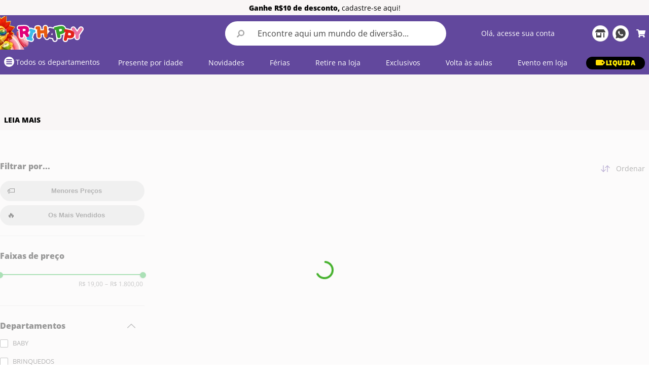

--- FILE ---
content_type: text/html; charset=utf-8
request_url: https://www.google.com/recaptcha/enterprise/anchor?ar=1&k=6LdV7CIpAAAAAPUrHXWlFArQ5hSiNQJk6Ja-vcYM&co=aHR0cHM6Ly93d3cucmloYXBweS5jb20uYnI6NDQz&hl=pt-BR&v=PoyoqOPhxBO7pBk68S4YbpHZ&size=invisible&anchor-ms=20000&execute-ms=30000&cb=qyf3djcrqv20
body_size: 48760
content:
<!DOCTYPE HTML><html dir="ltr" lang="pt-BR"><head><meta http-equiv="Content-Type" content="text/html; charset=UTF-8">
<meta http-equiv="X-UA-Compatible" content="IE=edge">
<title>reCAPTCHA</title>
<style type="text/css">
/* cyrillic-ext */
@font-face {
  font-family: 'Roboto';
  font-style: normal;
  font-weight: 400;
  font-stretch: 100%;
  src: url(//fonts.gstatic.com/s/roboto/v48/KFO7CnqEu92Fr1ME7kSn66aGLdTylUAMa3GUBHMdazTgWw.woff2) format('woff2');
  unicode-range: U+0460-052F, U+1C80-1C8A, U+20B4, U+2DE0-2DFF, U+A640-A69F, U+FE2E-FE2F;
}
/* cyrillic */
@font-face {
  font-family: 'Roboto';
  font-style: normal;
  font-weight: 400;
  font-stretch: 100%;
  src: url(//fonts.gstatic.com/s/roboto/v48/KFO7CnqEu92Fr1ME7kSn66aGLdTylUAMa3iUBHMdazTgWw.woff2) format('woff2');
  unicode-range: U+0301, U+0400-045F, U+0490-0491, U+04B0-04B1, U+2116;
}
/* greek-ext */
@font-face {
  font-family: 'Roboto';
  font-style: normal;
  font-weight: 400;
  font-stretch: 100%;
  src: url(//fonts.gstatic.com/s/roboto/v48/KFO7CnqEu92Fr1ME7kSn66aGLdTylUAMa3CUBHMdazTgWw.woff2) format('woff2');
  unicode-range: U+1F00-1FFF;
}
/* greek */
@font-face {
  font-family: 'Roboto';
  font-style: normal;
  font-weight: 400;
  font-stretch: 100%;
  src: url(//fonts.gstatic.com/s/roboto/v48/KFO7CnqEu92Fr1ME7kSn66aGLdTylUAMa3-UBHMdazTgWw.woff2) format('woff2');
  unicode-range: U+0370-0377, U+037A-037F, U+0384-038A, U+038C, U+038E-03A1, U+03A3-03FF;
}
/* math */
@font-face {
  font-family: 'Roboto';
  font-style: normal;
  font-weight: 400;
  font-stretch: 100%;
  src: url(//fonts.gstatic.com/s/roboto/v48/KFO7CnqEu92Fr1ME7kSn66aGLdTylUAMawCUBHMdazTgWw.woff2) format('woff2');
  unicode-range: U+0302-0303, U+0305, U+0307-0308, U+0310, U+0312, U+0315, U+031A, U+0326-0327, U+032C, U+032F-0330, U+0332-0333, U+0338, U+033A, U+0346, U+034D, U+0391-03A1, U+03A3-03A9, U+03B1-03C9, U+03D1, U+03D5-03D6, U+03F0-03F1, U+03F4-03F5, U+2016-2017, U+2034-2038, U+203C, U+2040, U+2043, U+2047, U+2050, U+2057, U+205F, U+2070-2071, U+2074-208E, U+2090-209C, U+20D0-20DC, U+20E1, U+20E5-20EF, U+2100-2112, U+2114-2115, U+2117-2121, U+2123-214F, U+2190, U+2192, U+2194-21AE, U+21B0-21E5, U+21F1-21F2, U+21F4-2211, U+2213-2214, U+2216-22FF, U+2308-230B, U+2310, U+2319, U+231C-2321, U+2336-237A, U+237C, U+2395, U+239B-23B7, U+23D0, U+23DC-23E1, U+2474-2475, U+25AF, U+25B3, U+25B7, U+25BD, U+25C1, U+25CA, U+25CC, U+25FB, U+266D-266F, U+27C0-27FF, U+2900-2AFF, U+2B0E-2B11, U+2B30-2B4C, U+2BFE, U+3030, U+FF5B, U+FF5D, U+1D400-1D7FF, U+1EE00-1EEFF;
}
/* symbols */
@font-face {
  font-family: 'Roboto';
  font-style: normal;
  font-weight: 400;
  font-stretch: 100%;
  src: url(//fonts.gstatic.com/s/roboto/v48/KFO7CnqEu92Fr1ME7kSn66aGLdTylUAMaxKUBHMdazTgWw.woff2) format('woff2');
  unicode-range: U+0001-000C, U+000E-001F, U+007F-009F, U+20DD-20E0, U+20E2-20E4, U+2150-218F, U+2190, U+2192, U+2194-2199, U+21AF, U+21E6-21F0, U+21F3, U+2218-2219, U+2299, U+22C4-22C6, U+2300-243F, U+2440-244A, U+2460-24FF, U+25A0-27BF, U+2800-28FF, U+2921-2922, U+2981, U+29BF, U+29EB, U+2B00-2BFF, U+4DC0-4DFF, U+FFF9-FFFB, U+10140-1018E, U+10190-1019C, U+101A0, U+101D0-101FD, U+102E0-102FB, U+10E60-10E7E, U+1D2C0-1D2D3, U+1D2E0-1D37F, U+1F000-1F0FF, U+1F100-1F1AD, U+1F1E6-1F1FF, U+1F30D-1F30F, U+1F315, U+1F31C, U+1F31E, U+1F320-1F32C, U+1F336, U+1F378, U+1F37D, U+1F382, U+1F393-1F39F, U+1F3A7-1F3A8, U+1F3AC-1F3AF, U+1F3C2, U+1F3C4-1F3C6, U+1F3CA-1F3CE, U+1F3D4-1F3E0, U+1F3ED, U+1F3F1-1F3F3, U+1F3F5-1F3F7, U+1F408, U+1F415, U+1F41F, U+1F426, U+1F43F, U+1F441-1F442, U+1F444, U+1F446-1F449, U+1F44C-1F44E, U+1F453, U+1F46A, U+1F47D, U+1F4A3, U+1F4B0, U+1F4B3, U+1F4B9, U+1F4BB, U+1F4BF, U+1F4C8-1F4CB, U+1F4D6, U+1F4DA, U+1F4DF, U+1F4E3-1F4E6, U+1F4EA-1F4ED, U+1F4F7, U+1F4F9-1F4FB, U+1F4FD-1F4FE, U+1F503, U+1F507-1F50B, U+1F50D, U+1F512-1F513, U+1F53E-1F54A, U+1F54F-1F5FA, U+1F610, U+1F650-1F67F, U+1F687, U+1F68D, U+1F691, U+1F694, U+1F698, U+1F6AD, U+1F6B2, U+1F6B9-1F6BA, U+1F6BC, U+1F6C6-1F6CF, U+1F6D3-1F6D7, U+1F6E0-1F6EA, U+1F6F0-1F6F3, U+1F6F7-1F6FC, U+1F700-1F7FF, U+1F800-1F80B, U+1F810-1F847, U+1F850-1F859, U+1F860-1F887, U+1F890-1F8AD, U+1F8B0-1F8BB, U+1F8C0-1F8C1, U+1F900-1F90B, U+1F93B, U+1F946, U+1F984, U+1F996, U+1F9E9, U+1FA00-1FA6F, U+1FA70-1FA7C, U+1FA80-1FA89, U+1FA8F-1FAC6, U+1FACE-1FADC, U+1FADF-1FAE9, U+1FAF0-1FAF8, U+1FB00-1FBFF;
}
/* vietnamese */
@font-face {
  font-family: 'Roboto';
  font-style: normal;
  font-weight: 400;
  font-stretch: 100%;
  src: url(//fonts.gstatic.com/s/roboto/v48/KFO7CnqEu92Fr1ME7kSn66aGLdTylUAMa3OUBHMdazTgWw.woff2) format('woff2');
  unicode-range: U+0102-0103, U+0110-0111, U+0128-0129, U+0168-0169, U+01A0-01A1, U+01AF-01B0, U+0300-0301, U+0303-0304, U+0308-0309, U+0323, U+0329, U+1EA0-1EF9, U+20AB;
}
/* latin-ext */
@font-face {
  font-family: 'Roboto';
  font-style: normal;
  font-weight: 400;
  font-stretch: 100%;
  src: url(//fonts.gstatic.com/s/roboto/v48/KFO7CnqEu92Fr1ME7kSn66aGLdTylUAMa3KUBHMdazTgWw.woff2) format('woff2');
  unicode-range: U+0100-02BA, U+02BD-02C5, U+02C7-02CC, U+02CE-02D7, U+02DD-02FF, U+0304, U+0308, U+0329, U+1D00-1DBF, U+1E00-1E9F, U+1EF2-1EFF, U+2020, U+20A0-20AB, U+20AD-20C0, U+2113, U+2C60-2C7F, U+A720-A7FF;
}
/* latin */
@font-face {
  font-family: 'Roboto';
  font-style: normal;
  font-weight: 400;
  font-stretch: 100%;
  src: url(//fonts.gstatic.com/s/roboto/v48/KFO7CnqEu92Fr1ME7kSn66aGLdTylUAMa3yUBHMdazQ.woff2) format('woff2');
  unicode-range: U+0000-00FF, U+0131, U+0152-0153, U+02BB-02BC, U+02C6, U+02DA, U+02DC, U+0304, U+0308, U+0329, U+2000-206F, U+20AC, U+2122, U+2191, U+2193, U+2212, U+2215, U+FEFF, U+FFFD;
}
/* cyrillic-ext */
@font-face {
  font-family: 'Roboto';
  font-style: normal;
  font-weight: 500;
  font-stretch: 100%;
  src: url(//fonts.gstatic.com/s/roboto/v48/KFO7CnqEu92Fr1ME7kSn66aGLdTylUAMa3GUBHMdazTgWw.woff2) format('woff2');
  unicode-range: U+0460-052F, U+1C80-1C8A, U+20B4, U+2DE0-2DFF, U+A640-A69F, U+FE2E-FE2F;
}
/* cyrillic */
@font-face {
  font-family: 'Roboto';
  font-style: normal;
  font-weight: 500;
  font-stretch: 100%;
  src: url(//fonts.gstatic.com/s/roboto/v48/KFO7CnqEu92Fr1ME7kSn66aGLdTylUAMa3iUBHMdazTgWw.woff2) format('woff2');
  unicode-range: U+0301, U+0400-045F, U+0490-0491, U+04B0-04B1, U+2116;
}
/* greek-ext */
@font-face {
  font-family: 'Roboto';
  font-style: normal;
  font-weight: 500;
  font-stretch: 100%;
  src: url(//fonts.gstatic.com/s/roboto/v48/KFO7CnqEu92Fr1ME7kSn66aGLdTylUAMa3CUBHMdazTgWw.woff2) format('woff2');
  unicode-range: U+1F00-1FFF;
}
/* greek */
@font-face {
  font-family: 'Roboto';
  font-style: normal;
  font-weight: 500;
  font-stretch: 100%;
  src: url(//fonts.gstatic.com/s/roboto/v48/KFO7CnqEu92Fr1ME7kSn66aGLdTylUAMa3-UBHMdazTgWw.woff2) format('woff2');
  unicode-range: U+0370-0377, U+037A-037F, U+0384-038A, U+038C, U+038E-03A1, U+03A3-03FF;
}
/* math */
@font-face {
  font-family: 'Roboto';
  font-style: normal;
  font-weight: 500;
  font-stretch: 100%;
  src: url(//fonts.gstatic.com/s/roboto/v48/KFO7CnqEu92Fr1ME7kSn66aGLdTylUAMawCUBHMdazTgWw.woff2) format('woff2');
  unicode-range: U+0302-0303, U+0305, U+0307-0308, U+0310, U+0312, U+0315, U+031A, U+0326-0327, U+032C, U+032F-0330, U+0332-0333, U+0338, U+033A, U+0346, U+034D, U+0391-03A1, U+03A3-03A9, U+03B1-03C9, U+03D1, U+03D5-03D6, U+03F0-03F1, U+03F4-03F5, U+2016-2017, U+2034-2038, U+203C, U+2040, U+2043, U+2047, U+2050, U+2057, U+205F, U+2070-2071, U+2074-208E, U+2090-209C, U+20D0-20DC, U+20E1, U+20E5-20EF, U+2100-2112, U+2114-2115, U+2117-2121, U+2123-214F, U+2190, U+2192, U+2194-21AE, U+21B0-21E5, U+21F1-21F2, U+21F4-2211, U+2213-2214, U+2216-22FF, U+2308-230B, U+2310, U+2319, U+231C-2321, U+2336-237A, U+237C, U+2395, U+239B-23B7, U+23D0, U+23DC-23E1, U+2474-2475, U+25AF, U+25B3, U+25B7, U+25BD, U+25C1, U+25CA, U+25CC, U+25FB, U+266D-266F, U+27C0-27FF, U+2900-2AFF, U+2B0E-2B11, U+2B30-2B4C, U+2BFE, U+3030, U+FF5B, U+FF5D, U+1D400-1D7FF, U+1EE00-1EEFF;
}
/* symbols */
@font-face {
  font-family: 'Roboto';
  font-style: normal;
  font-weight: 500;
  font-stretch: 100%;
  src: url(//fonts.gstatic.com/s/roboto/v48/KFO7CnqEu92Fr1ME7kSn66aGLdTylUAMaxKUBHMdazTgWw.woff2) format('woff2');
  unicode-range: U+0001-000C, U+000E-001F, U+007F-009F, U+20DD-20E0, U+20E2-20E4, U+2150-218F, U+2190, U+2192, U+2194-2199, U+21AF, U+21E6-21F0, U+21F3, U+2218-2219, U+2299, U+22C4-22C6, U+2300-243F, U+2440-244A, U+2460-24FF, U+25A0-27BF, U+2800-28FF, U+2921-2922, U+2981, U+29BF, U+29EB, U+2B00-2BFF, U+4DC0-4DFF, U+FFF9-FFFB, U+10140-1018E, U+10190-1019C, U+101A0, U+101D0-101FD, U+102E0-102FB, U+10E60-10E7E, U+1D2C0-1D2D3, U+1D2E0-1D37F, U+1F000-1F0FF, U+1F100-1F1AD, U+1F1E6-1F1FF, U+1F30D-1F30F, U+1F315, U+1F31C, U+1F31E, U+1F320-1F32C, U+1F336, U+1F378, U+1F37D, U+1F382, U+1F393-1F39F, U+1F3A7-1F3A8, U+1F3AC-1F3AF, U+1F3C2, U+1F3C4-1F3C6, U+1F3CA-1F3CE, U+1F3D4-1F3E0, U+1F3ED, U+1F3F1-1F3F3, U+1F3F5-1F3F7, U+1F408, U+1F415, U+1F41F, U+1F426, U+1F43F, U+1F441-1F442, U+1F444, U+1F446-1F449, U+1F44C-1F44E, U+1F453, U+1F46A, U+1F47D, U+1F4A3, U+1F4B0, U+1F4B3, U+1F4B9, U+1F4BB, U+1F4BF, U+1F4C8-1F4CB, U+1F4D6, U+1F4DA, U+1F4DF, U+1F4E3-1F4E6, U+1F4EA-1F4ED, U+1F4F7, U+1F4F9-1F4FB, U+1F4FD-1F4FE, U+1F503, U+1F507-1F50B, U+1F50D, U+1F512-1F513, U+1F53E-1F54A, U+1F54F-1F5FA, U+1F610, U+1F650-1F67F, U+1F687, U+1F68D, U+1F691, U+1F694, U+1F698, U+1F6AD, U+1F6B2, U+1F6B9-1F6BA, U+1F6BC, U+1F6C6-1F6CF, U+1F6D3-1F6D7, U+1F6E0-1F6EA, U+1F6F0-1F6F3, U+1F6F7-1F6FC, U+1F700-1F7FF, U+1F800-1F80B, U+1F810-1F847, U+1F850-1F859, U+1F860-1F887, U+1F890-1F8AD, U+1F8B0-1F8BB, U+1F8C0-1F8C1, U+1F900-1F90B, U+1F93B, U+1F946, U+1F984, U+1F996, U+1F9E9, U+1FA00-1FA6F, U+1FA70-1FA7C, U+1FA80-1FA89, U+1FA8F-1FAC6, U+1FACE-1FADC, U+1FADF-1FAE9, U+1FAF0-1FAF8, U+1FB00-1FBFF;
}
/* vietnamese */
@font-face {
  font-family: 'Roboto';
  font-style: normal;
  font-weight: 500;
  font-stretch: 100%;
  src: url(//fonts.gstatic.com/s/roboto/v48/KFO7CnqEu92Fr1ME7kSn66aGLdTylUAMa3OUBHMdazTgWw.woff2) format('woff2');
  unicode-range: U+0102-0103, U+0110-0111, U+0128-0129, U+0168-0169, U+01A0-01A1, U+01AF-01B0, U+0300-0301, U+0303-0304, U+0308-0309, U+0323, U+0329, U+1EA0-1EF9, U+20AB;
}
/* latin-ext */
@font-face {
  font-family: 'Roboto';
  font-style: normal;
  font-weight: 500;
  font-stretch: 100%;
  src: url(//fonts.gstatic.com/s/roboto/v48/KFO7CnqEu92Fr1ME7kSn66aGLdTylUAMa3KUBHMdazTgWw.woff2) format('woff2');
  unicode-range: U+0100-02BA, U+02BD-02C5, U+02C7-02CC, U+02CE-02D7, U+02DD-02FF, U+0304, U+0308, U+0329, U+1D00-1DBF, U+1E00-1E9F, U+1EF2-1EFF, U+2020, U+20A0-20AB, U+20AD-20C0, U+2113, U+2C60-2C7F, U+A720-A7FF;
}
/* latin */
@font-face {
  font-family: 'Roboto';
  font-style: normal;
  font-weight: 500;
  font-stretch: 100%;
  src: url(//fonts.gstatic.com/s/roboto/v48/KFO7CnqEu92Fr1ME7kSn66aGLdTylUAMa3yUBHMdazQ.woff2) format('woff2');
  unicode-range: U+0000-00FF, U+0131, U+0152-0153, U+02BB-02BC, U+02C6, U+02DA, U+02DC, U+0304, U+0308, U+0329, U+2000-206F, U+20AC, U+2122, U+2191, U+2193, U+2212, U+2215, U+FEFF, U+FFFD;
}
/* cyrillic-ext */
@font-face {
  font-family: 'Roboto';
  font-style: normal;
  font-weight: 900;
  font-stretch: 100%;
  src: url(//fonts.gstatic.com/s/roboto/v48/KFO7CnqEu92Fr1ME7kSn66aGLdTylUAMa3GUBHMdazTgWw.woff2) format('woff2');
  unicode-range: U+0460-052F, U+1C80-1C8A, U+20B4, U+2DE0-2DFF, U+A640-A69F, U+FE2E-FE2F;
}
/* cyrillic */
@font-face {
  font-family: 'Roboto';
  font-style: normal;
  font-weight: 900;
  font-stretch: 100%;
  src: url(//fonts.gstatic.com/s/roboto/v48/KFO7CnqEu92Fr1ME7kSn66aGLdTylUAMa3iUBHMdazTgWw.woff2) format('woff2');
  unicode-range: U+0301, U+0400-045F, U+0490-0491, U+04B0-04B1, U+2116;
}
/* greek-ext */
@font-face {
  font-family: 'Roboto';
  font-style: normal;
  font-weight: 900;
  font-stretch: 100%;
  src: url(//fonts.gstatic.com/s/roboto/v48/KFO7CnqEu92Fr1ME7kSn66aGLdTylUAMa3CUBHMdazTgWw.woff2) format('woff2');
  unicode-range: U+1F00-1FFF;
}
/* greek */
@font-face {
  font-family: 'Roboto';
  font-style: normal;
  font-weight: 900;
  font-stretch: 100%;
  src: url(//fonts.gstatic.com/s/roboto/v48/KFO7CnqEu92Fr1ME7kSn66aGLdTylUAMa3-UBHMdazTgWw.woff2) format('woff2');
  unicode-range: U+0370-0377, U+037A-037F, U+0384-038A, U+038C, U+038E-03A1, U+03A3-03FF;
}
/* math */
@font-face {
  font-family: 'Roboto';
  font-style: normal;
  font-weight: 900;
  font-stretch: 100%;
  src: url(//fonts.gstatic.com/s/roboto/v48/KFO7CnqEu92Fr1ME7kSn66aGLdTylUAMawCUBHMdazTgWw.woff2) format('woff2');
  unicode-range: U+0302-0303, U+0305, U+0307-0308, U+0310, U+0312, U+0315, U+031A, U+0326-0327, U+032C, U+032F-0330, U+0332-0333, U+0338, U+033A, U+0346, U+034D, U+0391-03A1, U+03A3-03A9, U+03B1-03C9, U+03D1, U+03D5-03D6, U+03F0-03F1, U+03F4-03F5, U+2016-2017, U+2034-2038, U+203C, U+2040, U+2043, U+2047, U+2050, U+2057, U+205F, U+2070-2071, U+2074-208E, U+2090-209C, U+20D0-20DC, U+20E1, U+20E5-20EF, U+2100-2112, U+2114-2115, U+2117-2121, U+2123-214F, U+2190, U+2192, U+2194-21AE, U+21B0-21E5, U+21F1-21F2, U+21F4-2211, U+2213-2214, U+2216-22FF, U+2308-230B, U+2310, U+2319, U+231C-2321, U+2336-237A, U+237C, U+2395, U+239B-23B7, U+23D0, U+23DC-23E1, U+2474-2475, U+25AF, U+25B3, U+25B7, U+25BD, U+25C1, U+25CA, U+25CC, U+25FB, U+266D-266F, U+27C0-27FF, U+2900-2AFF, U+2B0E-2B11, U+2B30-2B4C, U+2BFE, U+3030, U+FF5B, U+FF5D, U+1D400-1D7FF, U+1EE00-1EEFF;
}
/* symbols */
@font-face {
  font-family: 'Roboto';
  font-style: normal;
  font-weight: 900;
  font-stretch: 100%;
  src: url(//fonts.gstatic.com/s/roboto/v48/KFO7CnqEu92Fr1ME7kSn66aGLdTylUAMaxKUBHMdazTgWw.woff2) format('woff2');
  unicode-range: U+0001-000C, U+000E-001F, U+007F-009F, U+20DD-20E0, U+20E2-20E4, U+2150-218F, U+2190, U+2192, U+2194-2199, U+21AF, U+21E6-21F0, U+21F3, U+2218-2219, U+2299, U+22C4-22C6, U+2300-243F, U+2440-244A, U+2460-24FF, U+25A0-27BF, U+2800-28FF, U+2921-2922, U+2981, U+29BF, U+29EB, U+2B00-2BFF, U+4DC0-4DFF, U+FFF9-FFFB, U+10140-1018E, U+10190-1019C, U+101A0, U+101D0-101FD, U+102E0-102FB, U+10E60-10E7E, U+1D2C0-1D2D3, U+1D2E0-1D37F, U+1F000-1F0FF, U+1F100-1F1AD, U+1F1E6-1F1FF, U+1F30D-1F30F, U+1F315, U+1F31C, U+1F31E, U+1F320-1F32C, U+1F336, U+1F378, U+1F37D, U+1F382, U+1F393-1F39F, U+1F3A7-1F3A8, U+1F3AC-1F3AF, U+1F3C2, U+1F3C4-1F3C6, U+1F3CA-1F3CE, U+1F3D4-1F3E0, U+1F3ED, U+1F3F1-1F3F3, U+1F3F5-1F3F7, U+1F408, U+1F415, U+1F41F, U+1F426, U+1F43F, U+1F441-1F442, U+1F444, U+1F446-1F449, U+1F44C-1F44E, U+1F453, U+1F46A, U+1F47D, U+1F4A3, U+1F4B0, U+1F4B3, U+1F4B9, U+1F4BB, U+1F4BF, U+1F4C8-1F4CB, U+1F4D6, U+1F4DA, U+1F4DF, U+1F4E3-1F4E6, U+1F4EA-1F4ED, U+1F4F7, U+1F4F9-1F4FB, U+1F4FD-1F4FE, U+1F503, U+1F507-1F50B, U+1F50D, U+1F512-1F513, U+1F53E-1F54A, U+1F54F-1F5FA, U+1F610, U+1F650-1F67F, U+1F687, U+1F68D, U+1F691, U+1F694, U+1F698, U+1F6AD, U+1F6B2, U+1F6B9-1F6BA, U+1F6BC, U+1F6C6-1F6CF, U+1F6D3-1F6D7, U+1F6E0-1F6EA, U+1F6F0-1F6F3, U+1F6F7-1F6FC, U+1F700-1F7FF, U+1F800-1F80B, U+1F810-1F847, U+1F850-1F859, U+1F860-1F887, U+1F890-1F8AD, U+1F8B0-1F8BB, U+1F8C0-1F8C1, U+1F900-1F90B, U+1F93B, U+1F946, U+1F984, U+1F996, U+1F9E9, U+1FA00-1FA6F, U+1FA70-1FA7C, U+1FA80-1FA89, U+1FA8F-1FAC6, U+1FACE-1FADC, U+1FADF-1FAE9, U+1FAF0-1FAF8, U+1FB00-1FBFF;
}
/* vietnamese */
@font-face {
  font-family: 'Roboto';
  font-style: normal;
  font-weight: 900;
  font-stretch: 100%;
  src: url(//fonts.gstatic.com/s/roboto/v48/KFO7CnqEu92Fr1ME7kSn66aGLdTylUAMa3OUBHMdazTgWw.woff2) format('woff2');
  unicode-range: U+0102-0103, U+0110-0111, U+0128-0129, U+0168-0169, U+01A0-01A1, U+01AF-01B0, U+0300-0301, U+0303-0304, U+0308-0309, U+0323, U+0329, U+1EA0-1EF9, U+20AB;
}
/* latin-ext */
@font-face {
  font-family: 'Roboto';
  font-style: normal;
  font-weight: 900;
  font-stretch: 100%;
  src: url(//fonts.gstatic.com/s/roboto/v48/KFO7CnqEu92Fr1ME7kSn66aGLdTylUAMa3KUBHMdazTgWw.woff2) format('woff2');
  unicode-range: U+0100-02BA, U+02BD-02C5, U+02C7-02CC, U+02CE-02D7, U+02DD-02FF, U+0304, U+0308, U+0329, U+1D00-1DBF, U+1E00-1E9F, U+1EF2-1EFF, U+2020, U+20A0-20AB, U+20AD-20C0, U+2113, U+2C60-2C7F, U+A720-A7FF;
}
/* latin */
@font-face {
  font-family: 'Roboto';
  font-style: normal;
  font-weight: 900;
  font-stretch: 100%;
  src: url(//fonts.gstatic.com/s/roboto/v48/KFO7CnqEu92Fr1ME7kSn66aGLdTylUAMa3yUBHMdazQ.woff2) format('woff2');
  unicode-range: U+0000-00FF, U+0131, U+0152-0153, U+02BB-02BC, U+02C6, U+02DA, U+02DC, U+0304, U+0308, U+0329, U+2000-206F, U+20AC, U+2122, U+2191, U+2193, U+2212, U+2215, U+FEFF, U+FFFD;
}

</style>
<link rel="stylesheet" type="text/css" href="https://www.gstatic.com/recaptcha/releases/PoyoqOPhxBO7pBk68S4YbpHZ/styles__ltr.css">
<script nonce="v-dqsRCqqwpAN1_PyBmI_w" type="text/javascript">window['__recaptcha_api'] = 'https://www.google.com/recaptcha/enterprise/';</script>
<script type="text/javascript" src="https://www.gstatic.com/recaptcha/releases/PoyoqOPhxBO7pBk68S4YbpHZ/recaptcha__pt_br.js" nonce="v-dqsRCqqwpAN1_PyBmI_w">
      
    </script></head>
<body><div id="rc-anchor-alert" class="rc-anchor-alert"></div>
<input type="hidden" id="recaptcha-token" value="[base64]">
<script type="text/javascript" nonce="v-dqsRCqqwpAN1_PyBmI_w">
      recaptcha.anchor.Main.init("[\x22ainput\x22,[\x22bgdata\x22,\x22\x22,\[base64]/[base64]/[base64]/[base64]/cjw8ejpyPj4+eil9Y2F0Y2gobCl7dGhyb3cgbDt9fSxIPWZ1bmN0aW9uKHcsdCx6KXtpZih3PT0xOTR8fHc9PTIwOCl0LnZbd10/dC52W3ddLmNvbmNhdCh6KTp0LnZbd109b2Yoeix0KTtlbHNle2lmKHQuYkImJnchPTMxNylyZXR1cm47dz09NjZ8fHc9PTEyMnx8dz09NDcwfHx3PT00NHx8dz09NDE2fHx3PT0zOTd8fHc9PTQyMXx8dz09Njh8fHc9PTcwfHx3PT0xODQ/[base64]/[base64]/[base64]/bmV3IGRbVl0oSlswXSk6cD09Mj9uZXcgZFtWXShKWzBdLEpbMV0pOnA9PTM/bmV3IGRbVl0oSlswXSxKWzFdLEpbMl0pOnA9PTQ/[base64]/[base64]/[base64]/[base64]\x22,\[base64]\\u003d\\u003d\x22,\x22bFdqTV7ChlDCjgfCl8KfwoLDlsOBO8OrVsOtwokHDcKvwpBLw6tBwoBOwolOO8Ozw4/CtiHClMKib3cXLcKhwpbDtCZpwoNgdMKnAsOnWxjCgXR/PlPCugVhw5YURsKgE8KDw4TDnW3ClQHDqsK7ecOLwq7CpW/CmGjCsEPCgSRaKsKlwqHCnCU5wpVfw6zCj2NADVMkBA0JwpLDozbDuMOzSh7Cm8OQWBdNwqw9wqNTwpFgwr3Dl3gJw7LDiB/Cn8OvF0XCsC4cwozClDgEKUTCrB8ucMOEVUjCgHEhw4TDqsKkwr8NdVbCtl0LM8KvFcOvwoTDlTDCuFDDsMOmRMKcw6rCscO7w7VbCx/[base64]/Xi58cMKkwp/CjwfDmlp2w4pRI8K7w73Dn8OSw5p5WMOnw6jCg0LCnkgUQ2Q7w6FnAm/ChMK9w7F0CChIQHEdwptuw7YAAcKUJi9VwoICw7tiVzrDvMOxwqJVw4TDjnBkXsOrRFd/[base64]/DqWFQwqQFDgbCrcKVw7JJN8KgQWVUwpI5ZcOLwpHClmstwo/[base64]/[base64]/YMO0wqLCsjUEDHw1w7AFwpnDr8OnwpPDvMKaFShGYMKlw5IAw5jCq3drWMKzw4TCi8OBNBlhPMOew6pjwoXCvsK9CRvCn1zCjMKOw4Bcw4rDrcK/RMK/NQnDmsOXEknCkMORw67CkMOJwoJyw63CqsKyG8KGYsK5Q0LCnsOOasK7wr8deCVRw7PDlcOuCW0XNMO3w5k2wrvCj8OXGsOOw7IRw4I3PkVrw7J/w4VIdh9Bw5QJwr7CvMKjwrLDj8OuJwLDkm/Dl8O6w6U4wr1+wqwow6sEw4p3woXDg8O8QMKMXcOcblAMwqTDucKww5XCjsOewrhZw63CvsObTiAIEcOcEcOzK381wpLDtMOcAsOSUio+w5DCo0TCk01bL8KvBAYcwqjCtcKzw5bDt1pZwrQvwp3Dn0nCrQrCqcOiwq7CtA9bTcKMwoLCvybCpTANwrBSwo/DmcO+Nwltw50Jwo3Ds8OFwoJBL3HCkcOiPsO9D8KDEjkqCSFNOsOvwqlEEyfCpMO3ZsK4Z8KvwprCj8OUwqtWCMKcEsK/GG9RRcKCXcKbAMKlw6kVTsOwwqvDp8OjX3XDj2zDlcKMEMK+wpMcw63CisOFw6XCpMOpVWHDuMK6NXDDmcKgw4XChMKcRX/CvsKuQsKOwrUww7vCkMK+VUbCqXp4OcKewoHCujHDp2BYWFHDoMOKXF7Cv2HCk8O2JjU2MH3CpgfCh8K9bTXDklfDtcOQd8Obw5w2w4vDi8OOwpQkw7fDsjx+woDCpx/[base64]/CiMK/T8K7fWzDmy1jYcK3wobDr8Knw5AOTWNbwp00aQTCrExRwr1yw59YwpbCnlXDiMO1woPDvWDDjV5swrPDoMKjVcOgMmbDk8K4w4oQwp/CnEMtfsKfGcKewrESw5w3wpEJLcKFSichwqvDi8Kqw4rCu2vDisKUwpMIw7wme0sUwoA+DlNoVcKzwqbDthPClMO4JsO3wqpEwobDtDR/wp/DtcKlwqdABMO2TcKBwq1Fw7bDo8KUX8K8EAAow54Jwr7CvcOTEsOxwrXCvsK6wqrCqwYiOMKww7swRAxSwovCvznDuTrCgsKZWGrCqwzCq8KNMihOdRYpbsKgw4dbwoNWKSHDhjlBw6XChgBOwobChRvDhcOlQihqwq8/dHsYw4Nxa8KOQ8K0w6B1F8OFGjvCugpeKT/DtMOKCMKRb1UIEjDDv8OMM3vCsH/Cr3DDt2IDwpjDiMOHQcOYw7/DtMOEw6/[base64]/w4wywrfDtDx3woJswqrCgC/CnQsoVRN7w4J2NcOVwqDCkcOMwqvDisKGw4ESwoRXw6x+w7k3w5HCiGPCncKXdsKVZ3M9asKvwpdRWsOlLB18ScOkVC/Ctz8hwqcNbsKgIWfCvTDCo8K0BMOnw7LDuGTDl3XDsBo9GsKqw4nCn2VhW3vCtMKsMsOhw4svw7dZw5HCmcKKN3YzHFRRN8KVBMO5J8OrUcO/UihSLT9rw5o8PMKfRsOXY8Oiw4nDksOrw6IIw7/Cvxglwp8dw7PCqMKsWMKnEmk8wqfCpzwgZFNgewgYw68fcsO1w63DpTvDvHXCq1gAAcO1JsKTw4nCisKxHDLDtcKRQFXDgcOSBsOrUzovFcO7wqLDh8KtwrLCjFTDkcOxSsKpw4HDs8K0PsKnGsK1wrR9E3Qew4XClEDCvsODaGDDqH7CuEsYw4LCsBNMEcKEwo/CtmjCohU7w5IRwqzDlkTCuRzDqFPDn8KTBMORw49JbMOUKlTDtsOyw4fDqDImbMOOwp7Dm0jDjXUfF8OEdErDn8OKekTCj2nDo8K9KsO4w65RLjzCkxTClSxjw6TDkFvDsMOCwrEMKRxaaCkfICA3EsOrwo8UJWjDiMKUw5bDhsOQw4/DiWXDucKhwrHDrMOcw6o9YXfDv0wHw47Cj8OFLMO9w7bDgg/CmUE1w7gJwoRAW8OjwrHCscOVZxYyBBLDgThSwozDoMKEwqN/[base64]/Cm2NwwoQhG8OacTFgaBAXVMKvw5jDgMO6woXCjMK6w5J+wpRAZCrDpcK7QQ/[base64]/w6s9wqsqcsOEw4fCkMOSVnTDrcK/[base64]/[base64]/Cp3nCon9NwrTCmcK4CAbCplEWOEHCm8KSMsO0wpdCwrHDrMOYDBF4ecOpOVVsZsO+e1HDpj5Dw6DCsi1CwoPCkzPCnz8Dw74vwpbDoMOewqfChxYsW8OJWsKydwAGfj/[base64]/CncO7UcKXw4vDvXLDviFcw53DhGDCo1DCicOdw4bCvDc2U3/DqMORwpNGwpFaIsKEKlTCkMKowobDihcgLnnDgcOmw5p/OATCssO4woVMw6/[base64]/[base64]/DqknDtWVkKFVpwpvDty/Dn1LCgMKfLW/DqcK1RT/CocKQKm9fFzl5HVJADFDDoxkNwq5/wp4LFcOSacKRwpLDuUxMKsOqV2TCqcO7wrvCmcO0wqnDrsO0w5DDkFrDvcK8asKWwqZSw4PCt23DinrDvl4cwoRETsO1CUnDgcKuw616XMK/HnvCgA4Uw5fCtsObQcKFwpFuGMOOw6BcYsOiw7E6F8KhE8O8bARtwpHDhA7DjsOTCMKPwrvCp8OnwqhSwp7Cl0rCrsKzw5LCpkfDkMKQwoFRw7rDoxZBw4J+A3TDpMOGwqjCoTdPJcOlWMKLchl5BHTDjMKYwr/Ct8KywqpewrnDmMOUaxU4wr3ChEnCjMKGw6kHEcK9wrnDusOBdiHCtsKXFnTCiSB6wq/DmBgsw7liwqx0w5wsw4LDq8OLOcKTw7dUYRAnR8O/w4JNwpYOUBN4Mz3DpnnCrl5Uw4LDsDx1SWY/[base64]/CiQxnw4XCoMKAwos/GMO/wp/Doho3wrB5TF/CoFgEw4BmLRoQdy/Dr2VvI1ttw6dKw6lVw53DkcOmw7vDlnXDgxFXw4jCrkJiSB3ChcO0UQNfw5lbQCrCnsOJwpXDr3XDrsOdwrV4w57Ct8OENMKawrosw6fDh8KXccKtNMOcw43CvwXDk8O5bcK3wo9Jw7ZBO8OCw50fw6ciw6zDoVfDv3PDswU/[base64]/[base64]/woVMCMOIwo9qRicFw5Evw7rDpMKFwphCNXrDrsKQDsKfbcK+w4LCmcO2HGDDhiApPMKcYcOcwq/CmXczKhsnHsOgA8KjGMKewqhnwrHCtsKhdzjCgsKnwrlPwow5w5/[base64]/Du3gxw5/CpSrCrXvCicKDw4h/Zy86w59baMKYR8KPw4jCsGDCpkrCoz3DtsKvw5HDtcKvJcOmLcOew7RLwqIYCyd/[base64]/DscOdwqjDjwfCq8OqWMKjcTE+QnrCjADCi8K4KMKKBMKiPURRbXtRw6pawqbCssKWDsK0UMObw7UiVzJswpt5JD/DkEpkalnCrgvCocKPwqDDgMKnw7VQIEjDtMKCw43CvGcTw7giUcKlw6HDjkTCkQMXZMOXw7gPYQcQXsKrcsKTLW3DgB3DnUUJw6zChyN4wpTCil17w5/[base64]/Dk8KLw67CscOJQAjDgsO3w6HDisKvEHV8ck/CrcKPMlHChgcCwopOw61ZH2jDu8ODw5hbGmw6FcKmw4JkM8Kww4oqEmt7JgHDm1osUMOrwrM/[base64]/CqMKww5rChMKGw6JTw5JhIMKWacKyw6BFw7/CmDVXNRAuK8OhCSd2e8ORMB3DqWhJTAgkwofCl8K9w7bCjsKUQMOQUMK6flZ+w4NXwprCp2hhPMOAUgLDtnzCksOxHG7CpMOXNcKObFxeKsOLfsOJY0PDsBdPwos2wrQPTcOuw4nCvMOAw5/Cr8Oxw6Nawr5Cw6XDnmvCvcOpw4XCvFnCvMO/w4gLe8K0DwzCjsONBcKqbcKLworCkDHCt8KPccKtGFoJw4/Dq8Ocw7YyGMK2w7/CnxHDisKqPcKBw4ZYw6rCscOAwozDhSgQw6B+w5TDpcOOIMKzw6DCj8KfV8OVPhAiwrtDwqECwqTDrwfCs8ObdhBLw7HDm8K3CigJw6/Dl8Otw448w4DDocOYw4jCgEc/TAvCtjMgw6rDn8KjHW3DqMOYZsOuF8OkwrTCmU5uwrfCgHwzHVzDocOxXW5PSQpTw41xw590LMKuVsK6JR8/RgLDlMKDJQ4pwocnw5NGKsOLaHE6wrzDvQJhwrjCi1JgwqDCssKHQSVne2E3HgUBwqLDqsO7woNDw7bDuWPDg8K/PsKCdXHDq8OaJ8ONw5zCikDCjcOyEsOraTrCvWbCtcOtKynCugDDvMKICcKFKFFyc1tKFXzCj8KWw6Y9wqh9HCJkw77CosK0w6PDhcKLw7fChAcYIcOpHwnDjQlaw4fCjMOBVsOLwoTDpA/Ck8KIwqtjPcK9woLDh8OcTS06UMKMw5HCnHg2Sx9xw7DDjsONw6gaQm7DrMK9w5TCu8KTwqvChWwNw7k/wq3DrijDl8K7elNLDFc3w51DR8Kdw51eVFLDg8OPwqXDiHN4GcKCPsKpw4MIw55vP8K9H2/Dhg4tIsOWw5Bowrs7YH19wpE8NVXCiyLDncOFw7leEsKhVEjDpMOvw4XDpC7Cn8OLw7LCosOcfsO5HWnCq8Kcw4fCmz8lRGTDmUDCgibDscKWdFtRfcKtOcOLFGsnJB8Gw6lLSyTCqUh/IFNeL8O6fTjCq8Oqw4LDsxAVU8ObSTjDvgLDgsKBflthwpQ2LEXCiScDwq7DnEvDlMKkWXjDt8ODw74tPMO6C8OgenfCjjs9wofDhBjCusKsw73Dl8O5KUZ5wq5+w7ApdsKXDcO6woDCj2tfw5/DiD9Nw77DpETCp0AOwpEEVcO0SMKwwoI5LhDDtQkZLMKCCGvCn8KxwpZNwpZaw4sRwpjDkMK5w6LCnkfDuVRPJMO8en4IR0TDvkZ/wr7ChUzCg8OEBT8Jw5A9KWNtw4DCkMOKME7CtWUiU8OjBMKvFMKyRsKgwopQwpXCgCYPFDnDmj7DkFfCgENqbsK+w5NuD8ONMmxXwp/Dq8KZOlsPV8O5PMKlwqLCsz3CliwWNWFfwqvCm2zCpFfCnntzCwhWw7jCgEvDicO0w6Eww7JfU2F4w5YfF29cAcOQw7UTwpMCw7F1wp7DvcKPw5bDk0XDth3DjcOVYW9THSHCgMKIw7zCh0LDsXBwQDDCicO+YsOxw68/[base64]/DtcKXwq/DkxM6w6dZdHpeKMOQw5nCny03YcKcwoLCkBpMRmHCtxILW8OlIcKbVjnDrsO7d8KGwr4zwrbDth/[base64]/w4hqwq91w50YA8O/dcOVNsKTWVE+HwrCnVsQXcOEQi4uwqfDrSU2wrDCmlTCqTfDqcONw6jDocKWFMOiFcKSanTDt0HCqMOjw7PCicKQEi/CmMOYE8KQwr3DqDrDiMK7dcKRFFZdZB8nJ8KJwqnCqH3Cq8OCEMOQw7nCh17Dp8OPwo5/wrchw6VTGMKrLy7Di8KCw7vCqcOvw6wdw5EEHgbCtVdEXMOHw4HCmk7Dp8OEWMOSaMKrw5dUw6/DtR3DkXB2RsKzXcOrDEw1OsKefMO0wr4CMMO0SHnDpMKlw6HDgsKPUz7DqG4Ob8KLdkHDssORwpRfw5w+fhZYQsOnB8K1w5/DvMKTw7LCksO/w7LClnvDtsK0w4dcAzrDiE7CvMKyYcOow6TDhlBtw4fDimcgwprDq0jDriE6V8OSwpxcw6FXw5vDp8OUw5TCvi4lVAjDl8ONTG13fMKNw4k6EmHCj8Kdwo/[base64]/[base64]/[base64]/BsOGJMKewoQ0w7gEw4DDqMKywpl/OcKFw4rDmANFT8KIw4Vkwq1tw79Tw7diYMKsCsOTLcOFLxhgWUZkfAbDoB3DmsK3DcOlwo9cbGwdAcOGwpLDkDPDg1RtQMKiw6/Cs8O9w4DDv8Kvd8Okw5/DjwvCtMOAwobDgXdLCsOAwopwwroQwqVpwpURwqldwq9ZKXkyMcKgRsKww69hIMKFwpvDrMOew43DkMKlAcKeCRTDgcK2Bi5SBcOjeyTDgcKMTsOsNi9QCcOCB1QBwpjDhGQuXMKlwqQ1w53CncKLw7vCnMKww4DDvkXChl7CpMKaHDA/[base64]/DtcOXw6oZw4LDhkzCosKuMF7CpsOofsK6XlbDvGDDv29vwrVow44FwojClGHDscKDWWHClsOUHlfDgnDDuGsfw73CkiwFwpgOw4/CnXIpwp44R8KqGcK/[base64]/[base64]/CiQgwwqHDssOEw4M5w7fCmQxpw6LCjMO8ZMOWOjw8XnQ0w7DDuTfDhXR7fT/Dp8OpZ8K8w7wIw51zYMKJwoLCjl3Dki9Hw54fTsOgdMKJw6jCr3pFwqFxWQvDhMKuw7HDuFDDsMO1woZyw6wWSHzCi3ICYHjCi1XCmMKyHMKVC8K9wofCu8OWw4FxPsOgwpRRSWbDjcKIGA/[base64]/Cqy1Kwr0yWVLCgMO/PMOCbsKvwoAuwrHCug9/w57CvMK+ZsO9KQHDr8KHwrx4aw3Cs8KiXE5iwqoSK8Kfw7ggw6zDnwnCkhHDnTLDqMOTFsKywpbDrz7DkcKnwqLDq1hTZsKif8O+w5zDuVHCqsKHScKTwobChcK/fQZHwpbCrCTCrzLDnTdGWcOVKH5ZA8OpwoTDocKmOmTCtgbCiTHDr8KVw5dowr0+ecOQw57CqcOQw5cDwq5xJcOpBFx7wrUBLl/[base64]/CnxTCsX/CnV/Ds8KKMwMuw7Nrw4okN8OFWMKUFH4JOg7DmAzDqQ3Ck27DvjPClcKMwqVfw6TCqMKrDQ/DrnDCmcOHAw/Cm1zCqsKFw7cdJcK6Hklkw7DCjWTDpzfDosKxacOkwqjDoyclQH/CgzLDi2PCrhEOZTvDgcOrwoMXw4jDisOoZh3ChWFHFWvDkcKywp/DqEjDj8OiHgrDhcOpAn5vwpVCw4jDn8Kkb1/[base64]/PipMKDHDtSZAwpPDu8ONHyHDjcO4ECQlYMOFw4XDgsO/w5PClkjDssOYNWHClsK7w4UXwrjCoBDCvMOEIcONw4YlKU0nwo/CvTwWaAPDqCcnQDRJw7wJw4fDtMOxw4kmNBMzLTcOwpzDrUTCrSAWCcKKKAjDmcOqVibDjzXDjMK8bDR3fcKGw7TDpGIUw6/[base64]/ClcKxw5bDtMOxw7EfwoXDgsOoaGlVw6DDkWzDniPCm2QXZxQHUC0Jwr/CucOBwqcMw4LCgcKSQXzDi8KzaBTCnVDDqyzDl3hKw4Uaw6/CszJDw77CrBNMMgnDvgotbXPDmic7w67Cl8OBPcOTwqjCkcOmNMKQM8OSw5c/wpQ7wq7DnxrDsTsRw5LCujFpwo7CqzbDo8OgEMOHREozE8OsGycewqzCssOPw7gHTcK1RELCkyHDnBHCtsKVCSZYb8Ojw6HCpy/Cm8OHwo3Dt2JXUEfCgsOTw7zCl8OXwrTDtgxawqvDnMOrw6ljwqoyw6YhB04vw6rDhcKLIS7CscO6VBHDtljDgMOHY05zwqoEwpZJw6Rlw4jDuV8Hw4RYGcOJw7USwp/DrBtsbcOPwqTDqcOAPsO2aihtdm4/WSDCt8ODGcOzLsOYw5YDT8OkJcObacObE8KgwqzCkSzDnl9cZBzDrcK2DjTCgMOFwoHCh8OzcAHDrMOSfAxyWFfDoEhhworCnsKuTcOwAcOdw4XDiy7Cgkl1w7vCvsKFDDvCv18CVUXCtgAuUxlzHivCgGADw4NNwp8oKBN4wrR4FcK5eMKPJsOxwrHCssK0wq/[base64]/Ch8KcG1rCqBI/w5UfdsKFZsOLHcKDwowUw6rDrhYRw4ppw6Icw4N0wolIAMOhZgBSwrF5w7xnASbCoMOCw5rCpS0pw4pEZMO6w73Dq8KHDTU2w5jCjV/[base64]/dcKuW8Kcw4oOwqoJVy4+wojCuQ3CpsKlGUImVTckEEfChMOndTjDuxXCoWYhFMO8w7/DmMKbWSY5wqsRwpnDti8jdB3Cu0w5w5xjwok5KxInbcKtwprCv8Ktw4B2wqHCs8ORIx3Cg8OLwqxqwqLCgHHCgcOJMhjCvcKRwqByw6Qvw4/[base64]/Dq8OTw7QYwoACw4U7OCjCssKoCMKbEMOLfkPDglzCusK0w4/DsVcawpZawovDtMOhwqpLwpnCtMKdBMKOX8K7YsObTmvDmQN4wo/CrVhMVnfCqMOoQkIEFcOpFcKBw4pHQnPDm8KMJMOafCjDlGLCh8KVw4TCvWd+wrEUwp9BwofDrS3CqsK/EhAjwowrwqPDisKowrPCjsO/[base64]/Sk7DjXZbI2rDusOtNMKtGGMGRsOUG07CicOdBMK5wprCjcOiLsKAw4HDpmTDvAnCuF/CrcOqw4fDjMOhMmgJJitMAgnCicOAw7rCjsKnwoXDqsOZYsKoCCtGWHQ4wrB/[base64]/[base64]/[base64]/[base64]/DpV7DmBLCuVbCtcOmw7QtK0jDmC/CgxfCrsKhGcOyw6NRwq4FZ8KwfUJww4V/cFRLwo/CgMO2JcKNDirDh2/CrMOrwojCszJowrXDmFjDl2YDNAvDuWkNWjvDpcOpS8OxwpsMw4Uzw5cbPQlTU3PCg8KvwrDCiW4MwqfCqhXDhD/Dh8KOw6FKN18mccK7w6XDpcKfHsOhw6tKwpUiw4ZYWMKMwpRvwp0ww5VFIsOhEjltGsKjw6wNwo/DlcKDwpAew4DDpQ7DjCDDp8KQCiE8GMO/S8KlJBUSw7t/wpJQw41uwp0uwqTCsznDiMOPdsKgw7tow7DCkcKqWMKOw7nCjy57Qw7DmznCpcKYGMKLT8OYODF9w40Aw7TDg2ABwobDtl4WeMK/QzXCr8K1EsKNfH5vS8ONwp0BwqIlw5/Dm0HDlC14wocuflHDncOkw4bCtsOxwoAxUjcGwr1vwpPCusO8w44lwo0ywo/Chl0nw69pw4pNw5Ynw4Yaw4LCgMKtQ27Dondjw7Rhbz88wprCmsKVIcK4MUHDlMKMPMKywpfDncOADcK0w4zCjsOMwqd/[base64]/Dk8KlwoMePS06wqTCixvCpToUb8K2bMOiwqnCm8KXwpQrw5jCkcKrw6EpdHRTPyB2wq9tw5HChcOIWMKXDFLCkMKLwp/[base64]/[base64]/DpipDf8OCKDTDjsOgLhHCk2HDtlPCscK5w6TCv8KvCWPCvsObO1RGwpkGVWVmw4EFD0fCrBjDihY2O8Owf8Kow6nCm2fCqcONw5/DpH/DsFfDkFnCu8K7w7Qww7s+IUUXP8OKwqrDrC3CocOsw5jCsR51QlJ/TmfDnVESwoXDqQQ/w4A3IUTDm8Kuw4jDuMK9VlnCmFDClMKtKsKvGGkPw7nDjcOqw53DqXkvAsOzCsO/wpvCmDPDujjDqEzCuDPCiQtWIcKmd3lCPBU8wo4fYMOowrl6eMO+KUgdeEnDqD7CpsKEfy/CggIxPcKVGzLDjsOPFjXDssO9a8KcdxYIwrTDhcOkY2zDp8OsTB7DnwEZw4B4wqhrw4cCwqYNwrkdSUrCrX3DoMOFJyc2MEbCmsKxwrc2PlbCs8O/[base64]/DtcOSw53DqT7CscO0ZVhXLxXCucKUwpY2wqM1wqLDhExhb8KMMsK2aFvCsll0wqbDmMOrwoMJw6ddXMOrw4tJwo8KwoUEU8KfwqzDp8KpKsOcJ0fCpBNKwrTCuB7Dg8KPw4saG8Kdw47CnwkRPnvDqxxMClXDn09yw4DDl8Oxw7ZkUBk/LMOkwqzDvsOkb8KDw4B7wokGUMOvwqwvYcKwBGYiMHJnw5PCrsObwonCisKhOiITw7QuTMOJRzbCp1XCtcKMwrQCJkgawrA9w5ZZBsK6KMONw7R9YUtkRizDk8O/asO1UsKNPsOrw7sBwoMKwr/ClcK5w5RMB3PCtcKzwosLZ0LDn8OBw6PDiMO1wrFWwqt3B2XDvSbCgQPCp8Ohw5LCjCsPWsKQwqzDh2h9dzTCnD4gwqBmK8KhXEcOSXbDtTUew6ZrwqrDgjHDs04OwpZ8LnrCs3vCiMO/wrBENELDq8Kbwo/CoMOXwo09f8OyIyjDhsOJRDB3w5pOY0ZqGMOlAMK3RlTDmGVkfVfCryhMw4xbI0LDssKgKcK8wp/DgGnCrMOAwo7CvMK/[base64]/w4HCkBdiwrRpw6nCi1TCtEbDnsOsKXXDvQvCjE9sw4onQS/DpsKdwrEGEsOHw5PDjGnCqnLCiQVvccO8XsOAfcOkKyEnBVRCwpMxwpPCrioBAMO0wp/DrsKywpYye8OIEcKrw4scw7ceI8KcwoTDqRHDoiTCh8OxRivCn8K+PcK8woDCqEFeP1TDtjLClsOSw4pwEsOXK8KowpNOw4RNTXjCr8OWE8KqACN4w4PDjlB8w7paTkjCvRMvwrtmw6hgwoYIEQrCjiLDssO+w6fCusOfwr/[base64]/Cp8O0w4NVw77CgydlC8KdacOFOk7DrsKrV2x/wpk+XMOND1/CoXFcwoURwpIvwqd8TCHCihbCjizDjh7DsDbDl8O3LXpzVAhhwq3Dnllpw6fCvMOTwqNOw5jDmsK8dn4jwrdew6VfZ8KJBXrCjEvDlcK/ZnFfHEzDqcKnVQrCi18Ew6s2w6IcBg8AMHvCocKef2TCqMK0SMK2NsOwwqZVVMKDUFw9w6rDrmnDsAEvw7FVaSVKw6lHwp/DuU3DtTQ/TmEuw7rDg8Kvw4A6wr5nCsKMwoUNwqrCi8O2w7/DkB7DtsOlw6zDuWkIPCzDr8KGw7lFQsOyw6JYw57CngBQw6dxRk8xbcOJw6h3wqjCj8ODw6Qkc8OSF8OJLMO0DFBNwpNUw7/Ck8Kcw5DCkWzDuWBiSj0Gw6rCjQERw65bEsKewrVzT8ONDihBQk47D8K2wqzCs3wQAMKNw5V2W8ORAMKGwonDnnk1w57CvsKAwr1Tw50GQ8KTwpHCnSjDncKXwpbDscOpX8KcdQTDoRfCjBfClMKEwpPCi8Ocw5wZwoc+wq/DvVbCpcKtwo3Cv0vCv8KqemsUwqE5w7xwf8KTwrA7fMK0w4rClBnClmLCkC4/wpIwwonDjz/DvcK0W8OOwoPChMKOw6M1NxnDjQ0Awrd0wop7wrJrw79CNMKnBUXCksOSw4TCksKZSWZ5wrpdXC11w4XDvF/CklMde8O/F3DDtXPDj8K0wpDDkgkPw5XCosKJw791TMK8wq/DmwnDgkjDiSg/[base64]/DksOQCV7Ch8KFfcK2woEnahnCn8Kjwq7DucKHW8K9w4tAw5JkDBNNMVZmw7fCvcKQQ19LL8O0w4rCkMORwo9nwpvDmntxMsKqw4A8ChrCv8Ouw6DDu27CpVrDocK5wqRZfRMqw4AYw5HCjsKIw6low4/[base64]/Dr3LDlzLDm8KNwrlaf8O7GcKfAQPCrcKUTsOvw6Rqw5/[base64]/DksKRwpVURgjDsx7CvGp0LVHDj8OLN8K0wqE1UMKvKMKoRMKCw4EgVjombR3ClMK9w741wqHCh8KxwoI0w7Zuw4peBcKqw4MnBMOjw44iWmzDvQJGNRXCrVfCoBkhw73CtRrDlcOQw7bCoTwcY8KgVHE1Y8OiC8O8wprCkcO/w4wWwr3ChMOVDBDCgUVEw5/[base64]/CtHvCpzDDin3Dv2FZXcK4JMOCwrPCpyvCvnrDhcKmGQbCl8KtfsOewojDqsOjTcONEcO1w5sDGRoPw7fDniDCsMKNw7/ClDXCu3nDkCd3w67CqMO9wrcZYMK9w4TCszPDt8OUMAfDvMOPwpEKYRcbO8K/[base64]/[base64]/IyDCgsKGE17DqcO6w44TZhRxQXXDp1/CgMKvw6/DscOQNMOvw4omw7bCtcKmfsKOdMOfW0hLw7VPJ8Kdwpp0w6PCok3CusKZG8KYwqfCu0jDvmLCvMKvO31Hwp4/fTrCmHvDtTnDvsKXIC9zwp3DnFHCncOhw77Dl8K5IjgpV8O9wo3CjQTDgMKNImNywqMZwoPDowfDuAVgDsO8w7jCq8OiHXjDnsKDHSzDq8ORaB/Cl8OJW33DgmI4HMKfRcOjwrnCpMKawpbCnlPDmMODwq1wWcOdwqt3wrnDkFXClSrDj8KzFgbCoirCj8O2am7DlcO7w7vChmhCBsOYUwzDrsKuTMOOXMKQw74YwrlWwoLCiMKjwqrChMKQwogEwrLCjsOrwpfDjmfDp1k1KgxgQhh/wpd3CcOkwoV8worDhVgVFzLCr1AMw6YJw446w4jDtWvDmixDw5LDrDgWwojDtRzDvVMdwqdCw6wvw64zQi/[base64]/DmV3DuMO2ZsOpw7sSw7gXwqrChsKYw5wzZxzCijdmICMcwqXDsMKVLsOvwq3CgyB3wqspOxvDtcOlRMO8bMO1QcKNw7LDhXRJw6zDu8OpwppUw5HCvl/DhsOvZsOew50owq7CiQbDhhlRHU3Ch8KVw7YTVgXDvE3Ds8KLQhvDjHUeEwrDkBnChsOXw75nH25ZNsOaw6PCvW4BwqrCksOxwqk/wpMlw6cywpoEaMKZwr/CnMODw7MFFBBFcMKcblXCgsK7DMKQw5www5VSw7hoXl4gwpfDssOow6/[base64]/[base64]/DjAEEPjlJw5QJV8Kjw7PDjA3DksOiwqrDowwOLMOCRsKhNFbDvX3CgBMwGWHDlw1yFsO6UC7DoMOfw4hJIFbCkX/DiinCncOqHMKtEMKww6vDq8O1wrctNmRlw6vCucOadcOCLh08w4ETw7PDtzwMw7jCvsK7wrrCkMOIw4MoUkBzFcOnY8KSw6/Cs8K4PRbDgsKFw5s7dsOQw5EGwqsiw73ChcKKJ8KQC0tSWsKQNzLCtcKUEEtYwohKwr0xVsKSWcKJQEl6w6lBwr/CscKkWnDDg8K1wqLCuncqWMKeZlccOcOeHzrClsKia8KOfsKpH1TCnXfCg8K2YkwQQxVWwpofc2lPw57CnSvClxnDh03CvllsCcOSBi15wpxzwo/DusKdw4nDjMKoRhlMw7zDmBJMw7cqWT9EcBLCmjrClE/DrMOcwqsFwoXDgcOZw4NoJTscCsOOw7vCmgrDp0bCpMKAGsKrwo7CkljCsMKHPsKFw6BNB1gKecOYw7d8Nx/DvcOqV8ODw7HDsmYjfgXCrz8wwqVEw6rCsgvChj4AwoLDkMK6w5BHwrDCp1hHKsOvKkkywrNCMsKkVDTCmMKDQgjDvFwmwqdSR8K8IsOLw4VkRcKDcyfDi3JxwqEVwpVYTCtQY8OkdsK4wpoSX8ObHMONXncTw7TDnBbDhcKxwoBuLTgYShxEw7vDtsOQwpTCgsKxbz/[base64]/[base64]/[base64]/CoMOrC8Kpw7vDtFTDiUAcVBPCt1BNVX/[base64]/CmDvDk0piwrkFwrvCsgPDnMK3w4QjV0MDdcOBw5rCnsOFwrXDgMOiwpvDpXgfZ8K5w69+w7DCssK/L2UhwrjCklF+fsOpw5TDpMKbHsOlw7MAEcObVcO1U2dAw4w7A8Opw4PDiAnCpMOXHDoPS2Y1w6jDmT5TwqzDrTRSXMO+wotUUcOXw6rDp1bDicO1w7DDrnRFCi/DtcKSF1HDl0YJJh/[base64]/[base64]/[base64]/w4vCtXIOWXFfSALCj8Kow7B5IcKnFgV6wrHDqGDDokvDiXoHasK8w5wTRsOswq4yw7XCtMOoOX/DuMO4eX/DpWDCksOPKsO9w43Cjwc6wrDCj8Ovw7XDu8KtwqHCqHQRIsOCA3h1w67CtsKbwrzCqcOFw5nDk8KNwrVww4xsU8OvwqfCsiFWa1g7wpIbecKYw4fCisKzw7R1wp3CrsOObsOuwpvCrcOYUSbDhcKewqM3w54sw6hJX34KwodxJH0CP8KkZV/DhXYYVl8lw5jDh8OBWcODeMOLw6ZWw5RmwrHCv8K6wpU\\u003d\x22],null,[\x22conf\x22,null,\x226LdV7CIpAAAAAPUrHXWlFArQ5hSiNQJk6Ja-vcYM\x22,0,null,null,null,1,[21,125,63,73,95,87,41,43,42,83,102,105,109,121],[1017145,739],0,null,null,null,null,0,null,0,null,700,1,null,0,\[base64]/76lBhnEnQkZnOKMAhk\\u003d\x22,0,0,null,null,1,null,0,0,null,null,null,0],\x22https://www.rihappy.com.br:443\x22,null,[3,1,1],null,null,null,1,3600,[\x22https://www.google.com/intl/pt-BR/policies/privacy/\x22,\x22https://www.google.com/intl/pt-BR/policies/terms/\x22],\x22pj2eJcCcOpHywvswRXUNy+N29kf5O2acVjvljWosWsE\\u003d\x22,1,0,null,1,1768611936167,0,0,[194,246,114,150,136],null,[72,28],\x22RC-14oE4nK94ZvTyg\x22,null,null,null,null,null,\x220dAFcWeA4ftkcT7lPjUg-CU47ChLKGtJu4MFURxu7pe5VGKQRLiFBGoSE3M40dQBCYEuTcVH4S0WaEcPOM5zs44ELOD9hCvuzhyQ\x22,1768694736029]");
    </script></body></html>

--- FILE ---
content_type: application/javascript; charset=utf-8
request_url: https://rihappynovo.vtexassets.com/_v/public/assets/v1/published/rihappyio.rihappy-region-components@0.19.27/public/react/4.min.js
body_size: 2703
content:
(window.webpackJsonprihappyio_rihappy_region_components_0_19_27=window.webpackJsonprihappyio_rihappy_region_components_0_19_27||[]).push([[4],{18:function(e,t,a){"use strict";var n=a(0),c=a.n(n),o=a(2),r=a.n(o),l=["pinGeolocation"];t.a=function(e){var t=e.fillColor,a=r()(l);return c.a.createElement("svg",{className:a.pinGeolocation,xmlns:"http://www.w3.org/2000/svg",width:"16",height:"16",viewBox:"0 0 16 16"},c.a.createElement("g",{id:"location",transform:"translate(0 1)"},c.a.createElement("rect",{id:"Rectangle_4520","data-name":"Rectangle 4520",width:"16",height:"16",transform:"translate(0 -1)",fill:"none"}),c.a.createElement("path",{id:"location-svgrepo-com",d:"M16.032,6.5v0l0,0L3.5,11.856l6.331.848.847,6.33L16.031,6.5l0,0Z",transform:"translate(-2.267 -5.267)",fill:null!=t?t:"#ffffffff"})))}},50:function(e,t,a){"use strict";a.r(t);var n=a(1),c=a(0),o=a.n(c),r=a(6),l=a.n(r),i=a(47),s=a.n(i),u=a(5),m=a(48),d=a(2),p=a.n(d),E=a(49),f=a.n(E),v=a(7),g=a(3),b=a(9),O=["pinAddressModal"],C=function(){var e=p()(O);return o.a.createElement("svg",{className:"".concat(e.pinAddressModal," mr3"),xmlns:"http://www.w3.org/2000/svg",id:"Group_6884","data-name":"Group 6884",width:"40",height:"40",viewBox:"0 0 40 40"},o.a.createElement("g",{id:"Ellipse_132","data-name":"Ellipse 132",fill:"#fff",stroke:"#ebebeb",strokeWidth:"1"},o.a.createElement("circle",{cx:"20",cy:"20",r:"20",stroke:"none"}),o.a.createElement("circle",{cx:"20",cy:"20",r:"19.5",fill:"none"})),o.a.createElement("path",{id:"Union_6","data-name":"Union 6",d:"M8.8,0A8.808,8.808,0,0,0,0,8.813C0,13.528,8.005,22.1,8.344,22.467a.629.629,0,0,0,.918,0c.341-.365,8.343-8.939,8.343-13.654A8.8,8.8,0,0,0,8.8,0Zm0,12.59a3.774,3.774,0,1,1,2.669-1.106A3.773,3.773,0,0,1,8.8,12.59Z",transform:"translate(11.029 9.279)",fill:"#00b098"}))},y=a(18),h=a(23),w=["popOverContainerRow","closeButtonPopOver","titleModal","textBestOffer","myGeoButtonContainer","errorMessage","geolocationButton","speechBubble","closeButtonText","comunicationRegion","regionImage","cepInputRadio","cepInputRadiomainText","cepInputRadiotext","regionButtonMobile","newAddressButton","loginButtonRegion","radioInputGeolocation"],x=function(){var e,t,a=p()(w),r=Object(g.b)(),i=r.getLocation,d=r.addressText,E=r.setCepError,O=r.cepError,x=r.address,N=r.isLoggedIn,R=r.dataAddresses,j=r.setCepValue,B=r.isBot,A=r.errorMessage,_=Object(m.useOverlayDispatch)(),I=Object(u.useRuntime)().deviceInfo.isMobile,k=Object(c.useState)(!1),L=Object(n.a)(k,2),S=L[0],M=L[1],P=Object(c.useState)(!1),T=Object(n.a)(P,2),F=T[0],G=T[1],V=Object(m.useOverlayState)().open;Object(c.useEffect)((function(){V?(window.innerWidth>1024&&(document.body.style.overflow="hidden",document.body.style.paddingRight="15px"),document.body.style.overflow="hidden"):(document.body.style.overflow="",document.body.style.paddingRight="")}),[V]),Object(c.useEffect)((function(){M(!!B)}),[B]);var D=function(e){var t=e.target.value;j(t)},Y=null===(t=null===(e=null==R?void 0:R.profile)||void 0===e?void 0:e.addresses)||void 0===t?void 0:t.filter((function(e,t,a){return t===a.findIndex((function(t){return t.postalCode===e.postalCode&&t.street===e.street&&t.number===e.number}))})),U=null==Y?void 0:Y.slice(0,2),Z=function(){i(),G(!0),E(!1),_({type:"CLOSE_OVERLAY"})};return Object(c.useEffect)((function(){F&&d&&V&&G(!1)}),[F,V]),o.a.createElement(o.a.Fragment,null,o.a.createElement("div",{className:f()(a.popOverContainerRow,N?"logged":"")},I?o.a.createElement(o.a.Fragment,null,o.a.createElement(h.a,null),o.a.createElement("button",{onClick:function(){return _({type:"OPEN_OVERLAY"})},className:"".concat(a.regionButtonMobile)},d?"Enviar para ".concat(d):"Ver ofertas para o meu CEP")):o.a.createElement("button",{onClick:function(){return _({type:"OPEN_OVERLAY"})},className:"vtex-button"},d&&x?"".concat(null==x?void 0:x.cep.substring(0,5),"-").concat(null==x?void 0:x.cep.substring(5,9)):"CEP"),!S&&o.a.createElement(s.a,{scrollBehavior:"lock-page-scroll",backdrop:"visible"},o.a.createElement("div",{style:{height:"600px",maxHeight:"none"}},o.a.createElement("div",{className:"".concat(a.closeButtonPopOver," flex justify-end")},o.a.createElement(l.a,{onClick:function(){_({type:"CLOSE_OVERLAY"})}},o.a.createElement(v.a,{color:"#444444"}))),N?o.a.createElement(o.a.Fragment,null,o.a.createElement("div",{className:a.cepInputRadio},o.a.createElement("p",{className:a.cepInputRadiomainText,style:I?{marginTop:"-2px"}:{}},o.a.createElement(C,null),""," Meus Endereços"),null==U?void 0:U.map((function(e,t){return o.a.createElement("div",{className:"mb5",key:e.addressName},o.a.createElement("input",{className:a.radioInputGeolocation,type:"radio",name:"addressData",id:"addressData-".concat(t),value:e.postalCode.replace("-",""),onChange:D,checked:e.postalCode.replace("-","")===(null==x?void 0:x.cep)}),o.a.createElement("label",{className:"".concat(a.cepInputRadiotext," ml3"),htmlFor:"addressData-".concat(t)},"".concat(e.street,", ").concat(e.number)))}))),o.a.createElement("div",{className:"".concat(a.newAddressButton," w-100 items-center flex justify-center mt4")},o.a.createElement(l.a,{href:"/account#/addresses/new",onClick:function(){return _({type:"CLOSE_OVERLAY"})}},"Cadastrar Novo Endereço")),o.a.createElement("div",{className:"flex flex-column items-end relative  ".concat(a.myGeoButtonContainer)},o.a.createElement("div",{className:"".concat(a.geolocationButton," w-100 items-center flex justify-center mt3")},I?o.a.createElement(y.a,null):o.a.createElement(v.c,null),o.a.createElement(l.a,{onClick:function(){return Z()}},"Usar minha localização")))):o.a.createElement(o.a.Fragment,null,o.a.createElement("div",{className:"".concat(a.comunicationRegion," flex")},o.a.createElement("div",{className:a.regionImage},o.a.createElement(v.b,null)),o.a.createElement("div",{className:a.speechBubble},o.a.createElement("p",{className:"".concat(a.titleModal)},"Seu CEP vai mostrar",o.a.createElement("br",null),o.a.createElement("b",{className:a.textBestOffer},"TODAS AS OFERTAS E PRAZOS PARA SUA REGIÃO")," "))),o.a.createElement("div",{className:"".concat(a.loginButtonRegion," w-100 items-center flex justify-center mt3")},o.a.createElement(l.a,{href:"/login",onClick:function(){return _({type:"CLOSE_OVERLAY"})}},"Olá! Entre ou cadastre-se"))),o.a.createElement("div",{className:"flex flex-column items-end relative ".concat(a.myGeoButtonContainer),style:{marginTop:N?"-5px":"1rem"}},o.a.createElement(b.a,{label:"Digite seu CEP"}),O&&o.a.createElement("p",{className:"w-100 mb0 tc f7 c-danger absolute ".concat(a.errorMessage," ")},A),!N&&o.a.createElement(o.a.Fragment,null,o.a.createElement("div",{className:"".concat(a.geolocationButton," w-100 items-center flex justify-center mt3")},I?o.a.createElement(y.a,null):o.a.createElement(v.c,null),o.a.createElement(l.a,{onClick:function(){return Z()}},"Usar minha localização")),o.a.createElement("div",{className:"".concat(a.closeButtonText," w-100 items-center flex justify-center mt3")},o.a.createElement(l.a,{onClick:function(){_({type:"CLOSE_OVERLAY"})}},"Informar CEP mais tarde"))))))))};t.default=Object(c.memo)(x)},9:function(e,t,a){"use strict";var n=a(1),c=a(0),o=a.n(c),r=a(6),l=a.n(r),i=a(15),s=a.n(i),u=a(2),m=a.n(u),d=a(7),p=a(3),E=["cepInputContainer","cepInputContainerError","cepInput","inputError","cepLabel"],f=function(e){var t=Object(p.b)(),a=t.setCepValue,r=t.cepError,i=t.setCepError,u=t.addressText,f=t.isLoading,v=t.setSendEnterState,g=t.setIsFocused,b=m()(E),O=e.label,C=e.textAction,y=Object(c.useState)(""),h=Object(n.a)(y,2),w=h[0],x=h[1],N=Object(c.useState)(!1),R=Object(n.a)(N,2),j=R[0],B=R[1],A=-1===(null==w?void 0:w.indexOf("_"))&&(null==w?void 0:w.length)>8;Object(c.useEffect)((function(){A?(i(!1),B(!0)):B(!1)}),[w]),Object(c.useEffect)((function(){w&&i(!1)}),[u]);var _=function(){j&&!r?(i(!1),v(!0),a(w)):i(!0),setTimeout((function(){v(!1)}),3e3)};return o.a.createElement("div",{className:"w-100 flex ".concat(b.cepInputContainer," ").concat(r?b.cepInputContainerError:"")},o.a.createElement("label",{className:"".concat(b.cepLabel," ")},O),o.a.createElement(s.a,{type:"tel",placeholder:"Digite o seu CEP...",className:"".concat(b.cepInput," ").concat(r?b.inputError:""),mask:"99999-999",onChange:function(e){x(e.target.value),i(!1)},autoComplete:"off",value:w,onFocus:function(){return g(!0)},onBlur:function(){return g(!1)},onKeyDown:function(e){return function(e){!r&&j&&13===e.keyCode?_():j||13!==e.keyCode||i(!0)}(e)}}),o.a.createElement(l.a,{id:"CepButton-ArrowID",isLoading:f,onClick:function(){return _()}},C?o.a.createElement(o.a.Fragment,null,C):o.a.createElement(d.d,null)))};t.a=Object(c.memo)(f)}}]);

--- FILE ---
content_type: application/javascript; charset=utf-8
request_url: https://rihappynovo.vtexassets.com/_v/public/assets/v1/published/bundle/public/react/asset-6fe269b15d0956a160c5251d5f7063ba1d1d5a05.min.js?v=1&files=vtex.product-price@1.33.0,ListPrice,SellingPrice&files=vtex.formatted-price@0.8.1,common,FormattedPrice&files=rihappyio.rihappy-region-components@0.19.27,common,1,3,0,2,FixedRegion,Geolocation,CepInput&files=vtex.minicart@2.68.0,common,Minicart&files=vtex.store-components@3.178.5,common,Container,Image,Animation,Logo,10,4&async=2&workspace=master
body_size: 198431
content:
enqueueScripts([function(){
    (window.webpackJsonpvtex_product_price_1_33_0=window.webpackJsonpvtex_product_price_1_33_0||[]).push([["ListPrice"],[function(e,t){e.exports=React},function(e,t){e.exports=__RENDER_8_COMPONENTS__["vtex.format-currency@0.x/FormattedCurrency"]},function(e,t){e.exports=ReactIntl},,function(e,t){e.exports=__RENDER_8_COMPONENTS__["vtex.css-handles@1.x/useCssHandles"]},function(e,t){e.exports=__RENDER_8_COMPONENTS__["vtex.product-context@0.x/useProduct"]},function(e,t,i){"use strict";function a(e){if(e&&0!==e.length){var t=e.find((function(e){return e.sellerDefault}));return t||e[0]}}i.d(t,"a",(function(){return a}))},function(e,t){e.exports=__RENDER_8_COMPONENTS__["vtex.native-types@0.x/IOMessageWithMarkers"]},function(e,t,i){"use strict";function a(e){var t=e.alwaysShow,i=e.availableQuantity;return!t&&i<=0}i.d(t,"a",(function(){return a}))},,,,,,,,,,,,,,,,,,function(e,t,i){"use strict";i.r(t),function(e){var t=i(3);i.p=Object(t.getPublicPath)("vtex.product-price@1.33.0");var a=Object(t.register)((function(){return i(27)}),e,"vtex.product-price@1.33.0","vtex.product-price@1.x","ListPrice");a.renderHotReload,a.setupHMR}.call(this,i(9)(e))},function(e,t,i){"use strict";i.r(t);var a=i(0),l=i.n(a),r=i(2),n=i(5),s=i.n(n),c=i(1),u=i.n(c),o=i(4),m=i.n(o),d=i(7),p=i.n(d),v=i(6),x=i(8),P=["listPrice","listPriceValue","listPriceWithTax","listPriceWithUnitMultiplier","listPriceWithTaxWithoutUnitMultiplier","taxPercentage","taxValue","unitMultiplier","measurementUnit"],_=Object(r.defineMessages)({title:{id:"admin/list-price.title"},description:{id:"admin/list-price.description"},default:{id:"store/list-price.default"}});function f(e){var t,i,a,n,c,o=e.message,d=void 0===o?_.default.id:o,f=e.markers,h=void 0===f?[]:f,E=e.classes,M=e.alwaysShow,N=void 0!==M&&M,y=m()(P,{classes:E}),k=y.handles,W=y.withModifiers,U=s()(),b=Object(v.a)(null===(t=null==U?void 0:U.selectedItem)||void 0===t?void 0:t.sellers),O=null==b?void 0:b.commertialOffer;if(!O||Object(x.a)({alwaysShow:N,availableQuantity:O.AvailableQuantity}))return null;var w=O.ListPrice,T=O.Price,g=O.taxPercentage,R=w+w*g,V=null!==(a=null===(i=null==U?void 0:U.selectedItem)||void 0===i?void 0:i.measurementUnit)&&void 0!==a?a:"",S=null!==(c=null===(n=null==U?void 0:U.selectedItem)||void 0===n?void 0:n.unitMultiplier)&&void 0!==c?c:1,C=O.ListPrice*S,j=O.Tax,D=V&&"un"!==V,I=1!==S,L=w+w*g/S;if(w<=T)return null;var Q=W("listPrice",[N&&O.AvailableQuantity<=0?"isUnavailable":""]);return l.a.createElement("span",{className:Q},l.a.createElement(p.a,{message:d,markers:h,handleBase:"listPrice",values:{hasMeasurementUnit:D,hasUnitMultiplier:I,listPriceValue:l.a.createElement("span",{key:"listPriceValue",className:"".concat(k.listPriceValue," strike")},l.a.createElement(u.a,{value:w})),listPriceWithTax:l.a.createElement("span",{key:"listPriceWithTax",className:"".concat(k.listPriceWithTax," strike")},l.a.createElement(u.a,{value:R})),listPriceWithTaxWithoutUnitMultiplier:l.a.createElement("span",{key:"listPriceWithTaxWithoutUnitMultiplier",className:"".concat(k.listPriceWithTaxWithoutUnitMultiplier," strike")},l.a.createElement(u.a,{value:L})),listPriceWithUnitMultiplier:l.a.createElement("span",{key:"listPriceWithUnitMultiplier",className:"".concat(k.listPriceWithUnitMultiplier," strike")},l.a.createElement(u.a,{value:C})),taxPercentage:l.a.createElement("span",{key:"taxPercentage",className:k.taxPercentage},l.a.createElement(r.FormattedNumber,{value:g,style:"percent"})),taxValue:l.a.createElement("span",{key:"taxValue",className:k.taxValue},l.a.createElement(u.a,{value:j})),unitMultiplier:l.a.createElement("span",{key:"unitMultiplier",className:k.unitMultiplier},l.a.createElement(r.FormattedNumber,{value:S})),measurementUnit:l.a.createElement("span",{key:"measurementUnit",className:k.measurementUnit},V)}}))}f.schema={title:_.title.id},t.default=f}],[[26,"common"]]]);
  },function(){
    (window.webpackJsonpvtex_product_price_1_33_0=window.webpackJsonpvtex_product_price_1_33_0||[]).push([["SellingPrice"],{0:function(e,t){e.exports=React},1:function(e,t){e.exports=__RENDER_8_COMPONENTS__["vtex.format-currency@0.x/FormattedCurrency"]},2:function(e,t){e.exports=ReactIntl},35:function(e,t,i){"use strict";i.r(t),function(e){var t=i(3);i.p=Object(t.getPublicPath)("vtex.product-price@1.33.0");var l=Object(t.register)((function(){return i(36)}),e,"vtex.product-price@1.33.0","vtex.product-price@1.x","SellingPrice");l.renderHotReload,l.setupHMR}.call(this,i(9)(e))},36:function(e,t,i){"use strict";i.r(t);var l=i(0),a=i.n(l),n=i(2),r=i(5),s=i.n(r),c=i(1),u=i.n(c),o=i(7),m=i.n(o),p=i(4),d=i.n(p),v=i(6),x=i(8),P=["sellingPrice","sellingPriceValue","sellingPriceWithTax","sellingPriceWithUnitMultiplier","sellingPriceWithUnitMultiplierAndTax","sellingPriceWithTaxWithoutUnitMultiplier","taxPercentage","taxValue","measurementUnit","unitMultiplier"],g=Object(n.defineMessages)({title:{id:"admin/selling-price.title"},description:{id:"admin/selling-price.description"},default:{id:"store/selling-price.default"}});function h(e){var t,i,l,r,c,o=e.message,p=void 0===o?g.default.id:o,h=e.markers,_=void 0===h?[]:h,f=e.classes,E=e.alwaysShow,M=void 0!==E&&E,N=d()(P,{classes:f}),U=N.handles,W=N.withModifiers,y=s()(),T=Object(v.a)(null===(t=null==y?void 0:y.selectedItem)||void 0===t?void 0:t.sellers),b=null==T?void 0:T.commertialOffer;if(!b||Object(x.a)({alwaysShow:M,availableQuantity:b.AvailableQuantity}))return null;var O=b.Price,k=b.ListPrice,w=b.taxPercentage,R=O+O*w,S=null!==(l=null===(i=null==y?void 0:y.selectedItem)||void 0===i?void 0:i.measurementUnit)&&void 0!==l?l:"",V=null!==(c=null===(r=null==y?void 0:y.selectedItem)||void 0===r?void 0:r.unitMultiplier)&&void 0!==c?c:1,A=O*V,C=O*(V+w),j=O+O*w/V,D=b.Tax,I=O!==k,Q=S&&"un"!==S,F=1!==V,H=W("sellingPrice",[I?"hasListPrice":"",Q?"hasMeasurementUnit":"",F?"hasUnitMultiplier":"",M&&b.AvailableQuantity<=0?"isUnavailable":""]);return a.a.createElement("span",{className:H},a.a.createElement(m.a,{message:p,markers:_,handleBase:"sellingPrice",values:{sellingPriceValue:a.a.createElement("span",{key:"sellingPriceValue",className:U.sellingPriceValue},a.a.createElement(u.a,{value:O})),sellingPriceWithTax:a.a.createElement("span",{key:"sellingPriceWithTax",className:U.sellingPriceWithTax},a.a.createElement(u.a,{value:R})),sellingPriceWithUnitMultiplier:a.a.createElement("span",{key:"sellingPriceWithUnitMultiplier",className:U.sellingPriceWithUnitMultiplier},a.a.createElement(u.a,{value:A})),sellingPriceWithUnitMultiplierAndTax:a.a.createElement("span",{key:"sellingPriceWithUnitMultiplierAndTax",className:U.sellingPriceWithUnitMultiplierAndTax},a.a.createElement(u.a,{value:C})),sellingPriceWithTaxWithoutUnitMultiplier:a.a.createElement("span",{key:"sellingPriceWithTaxWithoutUnitMultiplier",className:U.sellingPriceWithTaxWithoutUnitMultiplier},a.a.createElement(u.a,{value:j})),taxPercentage:a.a.createElement("span",{key:"taxPercentage",className:U.taxPercentage},a.a.createElement(n.FormattedNumber,{value:w,style:"percent"})),taxValue:a.a.createElement("span",{key:"taxValue",className:U.taxValue},a.a.createElement(u.a,{value:D})),hasMeasurementUnit:Q,hasListPrice:I,hasUnitMultiplier:F,unitMultiplier:a.a.createElement("span",{key:"unitMultiplier",className:U.unitMultiplier},a.a.createElement(n.FormattedNumber,{value:V})),measurementUnit:a.a.createElement("span",{key:"measurementUnit",className:U.measurementUnit},S)}}))}h.schema={title:g.title.id},t.default=h},4:function(e,t){e.exports=__RENDER_8_COMPONENTS__["vtex.css-handles@1.x/useCssHandles"]},5:function(e,t){e.exports=__RENDER_8_COMPONENTS__["vtex.product-context@0.x/useProduct"]},6:function(e,t,i){"use strict";function l(e){if(e&&0!==e.length){var t=e.find((function(e){return e.sellerDefault}));return t||e[0]}}i.d(t,"a",(function(){return l}))},7:function(e,t){e.exports=__RENDER_8_COMPONENTS__["vtex.native-types@0.x/IOMessageWithMarkers"]},8:function(e,t,i){"use strict";function l(e){var t=e.alwaysShow,i=e.availableQuantity;return!t&&i<=0}i.d(t,"a",(function(){return l}))}},[[35,"common"]]]);
  },function(){
    !function(e){function t(t){for(var r,c,u=t[0],a=t[1],l=t[2],p=0,w=[];p<u.length;p++)c=u[p],Object.prototype.hasOwnProperty.call(o,c)&&o[c]&&w.push(o[c][0]),o[c]=0;for(r in a)Object.prototype.hasOwnProperty.call(a,r)&&(e[r]=a[r]);for(d&&d(t);w.length;)w.shift()();return i.push.apply(i,l||[]),n()}function n(){for(var e,t=0;t<i.length;t++){for(var n=i[t],r=!0,u=1;u<n.length;u++){var a=n[u];0!==o[a]&&(r=!1)}r&&(i.splice(t--,1),e=c(c.s=n[0]))}return e}var r={},o={common:0},i=[];function c(t){if(r[t])return r[t].exports;var n=r[t]={i:t,l:!1,exports:{}};return e[t].call(n.exports,n,n.exports,c),n.l=!0,n.exports}c.m=e,c.c=r,c.d=function(e,t,n){c.o(e,t)||Object.defineProperty(e,t,{enumerable:!0,get:n})},c.r=function(e){"undefined"!=typeof Symbol&&Symbol.toStringTag&&Object.defineProperty(e,Symbol.toStringTag,{value:"Module"}),Object.defineProperty(e,"__esModule",{value:!0})},c.t=function(e,t){if(1&t&&(e=c(e)),8&t)return e;if(4&t&&"object"==typeof e&&e&&e.__esModule)return e;var n=Object.create(null);if(c.r(n),Object.defineProperty(n,"default",{enumerable:!0,value:e}),2&t&&"string"!=typeof e)for(var r in e)c.d(n,r,function(t){return e[t]}.bind(null,r));return n},c.n=function(e){var t=e&&e.__esModule?function(){return e.default}:function(){return e};return c.d(t,"a",t),t},c.o=function(e,t){return Object.prototype.hasOwnProperty.call(e,t)},c.p="";var u=window.webpackJsonpvtex_formatted_price_0_8_1=window.webpackJsonpvtex_formatted_price_0_8_1||[],a=u.push.bind(u);u.push=t,u=u.slice();for(var l=0;l<u.length;l++)t(u[l]);var d=a;n()}({2:function(e,t,n){"use strict";Object.defineProperty(t,"__esModule",{value:!0}),t.getPublicPath=t.register=void 0;var r="__RENDER_8_RUNTIME__",o="__RENDER_8_COMPONENTS__",i=!("undefined"==typeof window||!window.document);i&&!window.global&&(window.global=window),window[o]=window[o]||{},t.register=function(e,t,n,i,c){var u="".concat(n,"/").concat(c),a="".concat(i,"/").concat(c),l=function(){return function(e,t){try{var n=e();return n.__esModule?n.default:n.default||n}catch(e){throw new Error("An error happened while requiring the app ".concat(t,", please check your app's code.\\n").concat(e.stack))}}(e,u)};if(window[r]&&window[r].registerComponent){var d=!!window.__RENDER_LAZY__;window[r].registerComponent(t,d?l:l(),n,c,d)}else{var p=l();window[r]&&window[r].withHMR?window[o][u]=window[o][a]=window[r].withHMR(t,p):window[o][u]=window[o][a]=p}return{}},t.getPublicPath=function(e){var t=window.__hostname__,n="/_v/public/assets/v1/published/";return i&&window.__RUNTIME__&&(t=__RUNTIME__.assetServerPublishedHost||window.location.hostname,n=__RUNTIME__.assetServerPublishedPath||"/_v/public/assets/v1/published/"),"https://"+t+n+"".concat(e,"/public/react/")}},6:function(e,t){e.exports=function(e){if(!e.webpackPolyfill){var t=Object.create(e);t.children||(t.children=[]),Object.defineProperty(t,"loaded",{enumerable:!0,get:function(){return t.l}}),Object.defineProperty(t,"id",{enumerable:!0,get:function(){return t.i}}),Object.defineProperty(t,"exports",{enumerable:!0}),t.webpackPolyfill=1}return t}}});
  },function(){
    (window.webpackJsonpvtex_formatted_price_0_8_1=window.webpackJsonpvtex_formatted_price_0_8_1||[]).push([["FormattedPrice"],[function(e,t){e.exports=React},function(e,t){e.exports=ReactIntl},,function(e,t){e.exports=__RENDER_8_COMPONENTS__["vtex.format-currency@0.x/formatCurrency"]},function(e,t){e.exports=__RENDER_8_RUNTIME__},function(e,t,r){"use strict";r.r(t);var n=r(0),c=r(1),s=r(3),o=r.n(s),u=r(4),a=Object(c.defineMessages)({free:{id:"store/price.Free"},tbd:{id:"store/price.TBD"}});t.default=function(e){var t=Object(u.useRuntime)().culture,r=Object(c.useIntl)();return Object(n.useMemo)((function(){return null==e?r.formatMessage(a.tbd):0===e?r.formatMessage(a.free):o()({intl:r,value:e,culture:t})}),[t,r,e])}},,function(e,t){e.exports=Classnames},function(e,t){e.exports=__RENDER_8_COMPONENTS__["vtex.css-handles@0.x/useCssHandles"]},function(e,t,r){"use strict";r.r(t),function(e){var t=r(2);r.p=Object(t.getPublicPath)("vtex.formatted-price@0.8.1");var n=Object(t.register)((function(){return r(10)}),e,"vtex.formatted-price@0.8.1","vtex.formatted-price@0.x","FormattedPrice");n.renderHotReload,n.setupHMR}.call(this,r(6)(e))},function(e,t,r){"use strict";r.r(t);var n=r(7),c=r.n(n),s=r(0),o=r.n(s),u=r(8),a=r.n(u),i=r(5),f=["price"];t.default=function(e){var t=e.value,r=a()(f),n=Object(i.default)(t);return o.a.createElement("div",{className:c()(r.price,0===t&&"c-success")},n)}}],[[9,"common"]]]);
  },function(){
    !function(e){function t(t){for(var r,u,a=t[0],c=t[1],l=t[2],s=0,d=[];s<a.length;s++)u=a[s],Object.prototype.hasOwnProperty.call(o,u)&&o[u]&&d.push(o[u][0]),o[u]=0;for(r in c)Object.prototype.hasOwnProperty.call(c,r)&&(e[r]=c[r]);for(f&&f(t);d.length;)d.shift()();return i.push.apply(i,l||[]),n()}function n(){for(var e,t=0;t<i.length;t++){for(var n=i[t],r=!0,a=1;a<n.length;a++){var c=n[a];0!==o[c]&&(r=!1)}r&&(i.splice(t--,1),e=u(u.s=n[0]))}return e}var r={},o={common:0},i=[];function u(t){if(r[t])return r[t].exports;var n=r[t]={i:t,l:!1,exports:{}};return e[t].call(n.exports,n,n.exports,u),n.l=!0,n.exports}u.e=function(e){var t=[],n=o[e];if(0!==n)if(n)t.push(n[2]);else{var r=new Promise((function(t,r){n=o[e]=[t,r]}));t.push(n[2]=r);var i,a=document.createElement("script");a.charset="utf-8",a.timeout=120,u.nc&&a.setAttribute("nonce",u.nc),a.src=function(e){return u.p+""+({}[e]||e)+".min.js"}(e);var c=new Error;i=function(t){a.onerror=a.onload=null,clearTimeout(l);var n=o[e];if(0!==n){if(n){var r=t&&("load"===t.type?"missing":t.type),i=t&&t.target&&t.target.src;c.message="Loading chunk "+e+" failed.\n("+r+": "+i+")",c.name="ChunkLoadError",c.type=r,c.request=i,n[1](c)}o[e]=void 0}};var l=setTimeout((function(){i({type:"timeout",target:a})}),12e4);a.onerror=a.onload=i,document.head.appendChild(a)}return Promise.all(t)},u.m=e,u.c=r,u.d=function(e,t,n){u.o(e,t)||Object.defineProperty(e,t,{enumerable:!0,get:n})},u.r=function(e){"undefined"!=typeof Symbol&&Symbol.toStringTag&&Object.defineProperty(e,Symbol.toStringTag,{value:"Module"}),Object.defineProperty(e,"__esModule",{value:!0})},u.t=function(e,t){if(1&t&&(e=u(e)),8&t)return e;if(4&t&&"object"==typeof e&&e&&e.__esModule)return e;var n=Object.create(null);if(u.r(n),Object.defineProperty(n,"default",{enumerable:!0,value:e}),2&t&&"string"!=typeof e)for(var r in e)u.d(n,r,function(t){return e[t]}.bind(null,r));return n},u.n=function(e){var t=e&&e.__esModule?function(){return e.default}:function(){return e};return u.d(t,"a",t),t},u.o=function(e,t){return Object.prototype.hasOwnProperty.call(e,t)},u.p="",u.oe=function(e){throw console.error(e),e};var a=window.webpackJsonprihappyio_rihappy_region_components_0_19_27=window.webpackJsonprihappyio_rihappy_region_components_0_19_27||[],c=a.push.bind(a);a.push=t,a=a.slice();for(var l=0;l<a.length;l++)t(a[l]);var f=c;n()}({1:function(e,t,n){"use strict";function r(e,t){(null==t||t>e.length)&&(t=e.length);for(var n=0,r=new Array(t);n<t;n++)r[n]=e[n];return r}function o(e,t){return function(e){if(Array.isArray(e))return e}(e)||function(e,t){if("undefined"!=typeof Symbol&&Symbol.iterator in Object(e)){var n=[],r=!0,o=!1,i=void 0;try{for(var u,a=e[Symbol.iterator]();!(r=(u=a.next()).done)&&(n.push(u.value),!t||n.length!==t);r=!0);}catch(e){o=!0,i=e}finally{try{r||null==a.return||a.return()}finally{if(o)throw i}}return n}}(e,t)||function(e,t){if(e){if("string"==typeof e)return r(e,t);var n=Object.prototype.toString.call(e).slice(8,-1);return"Object"===n&&e.constructor&&(n=e.constructor.name),"Map"===n||"Set"===n?Array.from(e):"Arguments"===n||/^(?:Ui|I)nt(?:8|16|32)(?:Clamped)?Array$/.test(n)?r(e,t):void 0}}(e,t)||function(){throw new TypeError("Invalid attempt to destructure non-iterable instance.\nIn order to be iterable, non-array objects must have a [Symbol.iterator]() method.")}()}n.d(t,"a",(function(){return o}))},11:function(e,t,n){e.exports=n(14)},12:function(e,t){e.exports=function(e){if(!e.webpackPolyfill){var t=Object.create(e);t.children||(t.children=[]),Object.defineProperty(t,"loaded",{enumerable:!0,get:function(){return t.l}}),Object.defineProperty(t,"id",{enumerable:!0,get:function(){return t.i}}),Object.defineProperty(t,"exports",{enumerable:!0}),t.webpackPolyfill=1}return t}},17:function(e,t,n){"use strict";function r(e,t,n,r,o,i,u){try{var a=e[i](u),c=a.value}catch(e){return void n(e)}a.done?t(c):Promise.resolve(c).then(r,o)}function o(e){return function(){var t=this,n=arguments;return new Promise((function(o,i){var u=e.apply(t,n);function a(e){r(u,o,i,a,c,"next",e)}function c(e){r(u,o,i,a,c,"throw",e)}a(void 0)}))}}n.d(t,"a",(function(){return o}))},4:function(e,t,n){"use strict";Object.defineProperty(t,"__esModule",{value:!0}),t.getPublicPath=t.register=void 0;var r="__RENDER_8_RUNTIME__",o="__RENDER_8_COMPONENTS__",i=!("undefined"==typeof window||!window.document);i&&!window.global&&(window.global=window),window[o]=window[o]||{},t.register=function(e,t,n,i,u){var a="".concat(n,"/").concat(u),c="".concat(i,"/").concat(u),l=function(){return function(e,t){try{var n=e();return n.__esModule?n.default:n.default||n}catch(e){throw new Error("An error happened while requiring the app ".concat(t,", please check your app's code.\\n").concat(e.stack))}}(e,a)};if(window[r]&&window[r].registerComponent){var f=!!window.__RENDER_LAZY__;window[r].registerComponent(t,f?l:l(),n,u,f)}else{var s=l();window[r]&&window[r].withHMR?window[o][a]=window[o][c]=window[r].withHMR(t,s):window[o][a]=window[o][c]=s}return{}},t.getPublicPath=function(e){var t=window.__hostname__,n="/_v/public/assets/v1/published/";return i&&window.__RUNTIME__&&(t=__RUNTIME__.assetServerPublishedHost||window.location.hostname,n=__RUNTIME__.assetServerPublishedPath||"/_v/public/assets/v1/published/"),"https://"+t+n+"".concat(e,"/public/react/")}}});
  },function(){
    (window.webpackJsonprihappyio_rihappy_region_components_0_19_27=window.webpackJsonprihappyio_rihappy_region_components_0_19_27||[]).push([[1],{15:function(e,n,t){e.exports=t(30)},30:function(e,n,t){"use strict";var o,a=(o=t(0))&&"object"==typeof o&&"default"in o?o.default:o,r=t(13);function s(){return(s=Object.assign||function(e){for(var n=1;n<arguments.length;n++){var t=arguments[n];for(var o in t)Object.prototype.hasOwnProperty.call(t,o)&&(e[o]=t[o])}return e}).apply(this,arguments)}function i(e,n){e.prototype=Object.create(n.prototype),function(e,n){for(var t=Object.getOwnPropertyNames(n),o=0;o<t.length;o++){var a=t[o],r=Object.getOwnPropertyDescriptor(n,a);r&&r.configurable&&void 0===e[a]&&Object.defineProperty(e,a,r)}}(e.prototype.constructor=e,n)}function l(e){if(void 0===e)throw new ReferenceError("this hasn't been initialised - super() hasn't been called");return e}var u=function(e,n,t,o,a,r,s,i){if(!e){var l;if(void 0===n)l=new Error("Minified exception occurred; use the non-minified dev environment for the full error message and additional helpful warnings.");else{var u=[t,o,a,r,s,i],c=0;(l=new Error(n.replace(/%s/g,(function(){return u[c++]})))).name="Invariant Violation"}throw l.framesToPop=1,l}};function c(e,n,t){if("selectionStart"in e&&"selectionEnd"in e)e.selectionStart=n,e.selectionEnd=t;else{var o=e.createTextRange();o.collapse(!0),o.moveStart("character",n),o.moveEnd("character",t-n),o.select()}}var p={9:"[0-9]",a:"[A-Za-z]","*":"[A-Za-z0-9]"};function f(e,n,t){var o="",a="",r=null,s=[];if(void 0===n&&(n="_"),null==t&&(t=p),!e||"string"!=typeof e)return{maskChar:n,formatChars:t,mask:null,prefix:null,lastEditablePosition:null,permanents:[]};var i=!1;return e.split("").forEach((function(e){i=!i&&"\\"===e||(i||!t[e]?(s.push(o.length),o.length===s.length-1&&(a+=e)):r=o.length+1,o+=e,!1)})),{maskChar:n,formatChars:t,prefix:a,mask:o,lastEditablePosition:r,permanents:s}}function h(e,n){return-1!==e.permanents.indexOf(n)}function v(e,n,t){var o=e.mask,a=e.formatChars;if(!t)return!1;if(h(e,n))return o[n]===t;var r=a[o[n]];return new RegExp(r).test(t)}function d(e,n){return n.split("").every((function(n,t){return h(e,t)||!v(e,t,n)}))}function m(e,n){var t=e.maskChar,o=e.prefix;if(!t){for(;n.length>o.length&&h(e,n.length-1);)n=n.slice(0,n.length-1);return n.length}for(var a=o.length,r=n.length;r>=o.length;r--){var s=n[r];if(!h(e,r)&&v(e,r,s)){a=r+1;break}}return a}function g(e,n){return m(e,n)===e.mask.length}function k(e,n){var t=e.maskChar,o=e.mask,a=e.prefix;if(!t){for((n=w(e,"",n,0)).length<a.length&&(n=a);n.length<o.length&&h(e,n.length);)n+=o[n.length];return n}if(n)return w(e,k(e,""),n,0);for(var r=0;r<o.length;r++)h(e,r)?n+=o[r]:n+=t;return n}function w(e,n,t,o){var a=e.mask,r=e.maskChar,s=e.prefix,i=t.split(""),l=g(e,n);return!r&&o>n.length&&(n+=a.slice(n.length,o)),i.every((function(t){for(;c=t,h(e,u=o)&&c!==a[u];){if(o>=n.length&&(n+=a[o]),i=t,r&&h(e,o)&&i===r)return!0;if(++o>=a.length)return!1}var i,u,c;return!v(e,o,t)&&t!==r||(o<n.length?n=r||l||o<s.length?n.slice(0,o)+t+n.slice(o+1):(n=n.slice(0,o)+t+n.slice(o),k(e,n)):r||(n+=t),++o<a.length)})),n}function C(e,n){for(var t=e.mask,o=n;o<t.length;++o)if(!h(e,o))return o;return null}function S(e){return e||0===e?e+"":""}function O(e,n,t,o,a){var r=e.mask,s=e.prefix,i=e.lastEditablePosition,l=n,u="",c=0,p=0,f=Math.min(a.start,t.start);return t.end>a.start?p=(c=function(e,n,t,o){var a=e.mask,r=e.maskChar,s=t.split(""),i=o;return s.every((function(n){for(;s=n,h(e,t=o)&&s!==a[t];)if(++o>=a.length)return!1;var t,s;return(v(e,o,n)||n===r)&&o++,o<a.length})),o-i}(e,0,u=l.slice(a.start,t.end),f))?a.length:0:l.length<o.length&&(p=o.length-l.length),l=o,p&&(1!==p||a.length||(f=a.start===t.start?C(e,t.start):function(e,n){for(var t=n;0<=t;--t)if(!h(e,t))return t;return null}(e,t.start)),l=function(e,n,t,o){var a=t+o,r=e.maskChar,s=e.mask,i=e.prefix,l=n.split("");if(r)return l.map((function(n,o){return o<t||a<=o?n:h(e,o)?s[o]:r})).join("");for(var u=a;u<l.length;u++)h(e,u)&&(l[u]="");return t=Math.max(i.length,t),l.splice(t,a-t),n=l.join(""),k(e,n)}(e,l,f,p)),l=w(e,l,u,f),(f+=c)>=r.length?f=r.length:f<s.length&&!c?f=s.length:f>=s.length&&f<i&&c&&(f=C(e,f)),u||(u=null),{value:l=k(e,l),enteredString:u,selection:{start:f,end:f}}}function M(e){return"function"==typeof e}function I(){return window.cancelAnimationFrame||window.webkitCancelRequestAnimationFrame||window.webkitCancelAnimationFrame||window.mozCancelAnimationFrame}function D(e){return(I()?window.requestAnimationFrame||window.webkitRequestAnimationFrame||window.mozRequestAnimationFrame:function(){return setTimeout(e,1e3/60)})(e)}function b(e){(I()||clearTimeout)(e)}var y=function(e){function n(n){var t=e.call(this,n)||this;t.focused=!1,t.mounted=!1,t.previousSelection=null,t.selectionDeferId=null,t.saveSelectionLoopDeferId=null,t.saveSelectionLoop=function(){t.previousSelection=t.getSelection(),t.saveSelectionLoopDeferId=D(t.saveSelectionLoop)},t.runSaveSelectionLoop=function(){null===t.saveSelectionLoopDeferId&&t.saveSelectionLoop()},t.stopSaveSelectionLoop=function(){null!==t.saveSelectionLoopDeferId&&(b(t.saveSelectionLoopDeferId),t.saveSelectionLoopDeferId=null,t.previousSelection=null)},t.getInputDOMNode=function(){if(!t.mounted)return null;var e=r.findDOMNode(l(l(t))),n="undefined"!=typeof window&&e instanceof window.Element;if(e&&!n)return null;if("INPUT"!==e.nodeName&&(e=e.querySelector("input")),!e)throw new Error("react-input-mask: inputComponent doesn't contain input node");return e},t.getInputValue=function(){var e=t.getInputDOMNode();return e?e.value:null},t.setInputValue=function(e){var n=t.getInputDOMNode();n&&(t.value=e,n.value=e)},t.setCursorToEnd=function(){var e=m(t.maskOptions,t.value),n=C(t.maskOptions,e);null!==n&&t.setCursorPosition(n)},t.setSelection=function(e,n,o){void 0===o&&(o={});var a=t.getInputDOMNode(),r=t.isFocused();a&&r&&(o.deferred||c(a,e,n),null!==t.selectionDeferId&&b(t.selectionDeferId),t.selectionDeferId=D((function(){t.selectionDeferId=null,c(a,e,n)})),t.previousSelection={start:e,end:n,length:Math.abs(n-e)})},t.getSelection=function(){return function(e){var n=0,t=0;if("selectionStart"in e&&"selectionEnd"in e)n=e.selectionStart,t=e.selectionEnd;else{var o=document.selection.createRange();o.parentElement()===e&&(n=-o.moveStart("character",-e.value.length),t=-o.moveEnd("character",-e.value.length))}return{start:n,end:t,length:t-n}}(t.getInputDOMNode())},t.getCursorPosition=function(){return t.getSelection().start},t.setCursorPosition=function(e){t.setSelection(e,e)},t.isFocused=function(){return t.focused},t.getBeforeMaskedValueChangeConfig=function(){var e=t.maskOptions,n=e.mask,o=e.maskChar,a=e.permanents,r=e.formatChars;return{mask:n,maskChar:o,permanents:a,alwaysShowMask:!!t.props.alwaysShowMask,formatChars:r}},t.isInputAutofilled=function(e,n,o,a){var r=t.getInputDOMNode();try{if(r.matches(":-webkit-autofill"))return!0}catch(e){}return!t.focused||a.end<o.length&&n.end===e.length},t.onChange=function(e){var n=l(l(t)).beforePasteState,o=l(l(t)).previousSelection,a=t.props.beforeMaskedValueChange,r=t.getInputValue(),s=t.value,i=t.getSelection();t.isInputAutofilled(r,i,s,o)&&(s=k(t.maskOptions,""),o={start:0,end:0,length:0}),n&&(o=n.selection,s=n.value,i={start:o.start+r.length,end:o.start+r.length,length:0},r=s.slice(0,o.start)+r+s.slice(o.end),t.beforePasteState=null);var u=O(t.maskOptions,r,i,s,o),c=u.enteredString,p=u.selection,f=u.value;if(M(a)){var h=a({value:f,selection:p},{value:s,selection:o},c,t.getBeforeMaskedValueChangeConfig());f=h.value,p=h.selection}t.setInputValue(f),M(t.props.onChange)&&t.props.onChange(e),t.isWindowsPhoneBrowser?t.setSelection(p.start,p.end,{deferred:!0}):t.setSelection(p.start,p.end)},t.onFocus=function(e){var n=t.props.beforeMaskedValueChange,o=t.maskOptions,a=o.mask,r=o.prefix;if(t.focused=!0,t.mounted=!0,a){if(t.value)m(t.maskOptions,t.value)<t.maskOptions.mask.length&&t.setCursorToEnd();else{var s=k(t.maskOptions,r),i=k(t.maskOptions,s),l=m(t.maskOptions,i),u=C(t.maskOptions,l),c={start:u,end:u};if(M(n)){var p=n({value:i,selection:c},{value:t.value,selection:null},null,t.getBeforeMaskedValueChangeConfig());i=p.value,c=p.selection}var f=i!==t.getInputValue();f&&t.setInputValue(i),f&&M(t.props.onChange)&&t.props.onChange(e),t.setSelection(c.start,c.end)}t.runSaveSelectionLoop()}M(t.props.onFocus)&&t.props.onFocus(e)},t.onBlur=function(e){var n=t.props.beforeMaskedValueChange,o=t.maskOptions.mask;if(t.stopSaveSelectionLoop(),t.focused=!1,o&&!t.props.alwaysShowMask&&d(t.maskOptions,t.value)){var a="";M(n)&&(a=n({value:a,selection:null},{value:t.value,selection:t.previousSelection},null,t.getBeforeMaskedValueChangeConfig()).value);var r=a!==t.getInputValue();r&&t.setInputValue(a),r&&M(t.props.onChange)&&t.props.onChange(e)}M(t.props.onBlur)&&t.props.onBlur(e)},t.onMouseDown=function(e){if(!t.focused&&document.addEventListener){t.mouseDownX=e.clientX,t.mouseDownY=e.clientY,t.mouseDownTime=(new Date).getTime();document.addEventListener("mouseup",(function e(n){if(document.removeEventListener("mouseup",e),t.focused){var o=Math.abs(n.clientX-t.mouseDownX),a=Math.abs(n.clientY-t.mouseDownY),r=Math.max(o,a),s=(new Date).getTime()-t.mouseDownTime;(r<=10&&s<=200||r<=5&&s<=300)&&t.setCursorToEnd()}}))}M(t.props.onMouseDown)&&t.props.onMouseDown(e)},t.onPaste=function(e){M(t.props.onPaste)&&t.props.onPaste(e),e.defaultPrevented||(t.beforePasteState={value:t.getInputValue(),selection:t.getSelection()},t.setInputValue(""))},t.handleRef=function(e){null==t.props.children&&M(t.props.inputRef)&&t.props.inputRef(e)};var o=n.mask,a=n.maskChar,s=n.formatChars,i=n.alwaysShowMask,u=n.beforeMaskedValueChange,p=n.defaultValue,h=n.value;t.maskOptions=f(o,a,s),null==p&&(p=""),null==h&&(h=p);var v=S(h);if(t.maskOptions.mask&&(i||v)&&(v=k(t.maskOptions,v),M(u))){var g=n.value;null==n.value&&(g=p),v=u({value:v,selection:null},{value:g=S(g),selection:null},null,t.getBeforeMaskedValueChangeConfig()).value}return t.value=v,t}i(n,e);var t=n.prototype;return t.componentDidMount=function(){this.mounted=!0,this.getInputDOMNode()&&(this.isWindowsPhoneBrowser=function(){var e=new RegExp("windows","i"),n=new RegExp("phone","i"),t=navigator.userAgent;return e.test(t)&&n.test(t)}(),this.maskOptions.mask&&this.getInputValue()!==this.value&&this.setInputValue(this.value))},t.componentDidUpdate=function(){var e=this.previousSelection,n=this.props,t=n.beforeMaskedValueChange,o=n.alwaysShowMask,a=n.mask,r=n.maskChar,s=n.formatChars,i=this.maskOptions,l=o||this.isFocused(),u=null!=this.props.value,c=u?S(this.props.value):this.value,p=e?e.start:null;if(this.maskOptions=f(a,r,s),this.maskOptions.mask){!i.mask&&this.isFocused()&&this.runSaveSelectionLoop();var h=this.maskOptions.mask&&this.maskOptions.mask!==i.mask;if(i.mask||u||(c=this.getInputValue()),(h||this.maskOptions.mask&&(c||l))&&(c=k(this.maskOptions,c)),h){var v=m(this.maskOptions,c);(null===p||v<p)&&(p=g(this.maskOptions,c)?v:C(this.maskOptions,v))}!this.maskOptions.mask||!d(this.maskOptions,c)||l||u&&this.props.value||(c="");var w={start:p,end:p};if(M(t)){var O=t({value:c,selection:w},{value:this.value,selection:this.previousSelection},null,this.getBeforeMaskedValueChangeConfig());c=O.value,w=O.selection}this.value=c;var I=this.getInputValue()!==this.value;I?(this.setInputValue(this.value),this.forceUpdate()):h&&this.forceUpdate();var D=!1;null!=w.start&&null!=w.end&&(D=!e||e.start!==w.start||e.end!==w.end),(D||I)&&this.setSelection(w.start,w.end)}else i.mask&&(this.stopSaveSelectionLoop(),this.forceUpdate())},t.componentWillUnmount=function(){this.mounted=!1,null!==this.selectionDeferId&&b(this.selectionDeferId),this.stopSaveSelectionLoop()},t.render=function(){var e,n=this.props,t=(n.mask,n.alwaysShowMask,n.maskChar,n.formatChars,n.inputRef,n.beforeMaskedValueChange,n.children),o=function(e,n){if(null==e)return{};var t,o,a={},r=Object.keys(e);for(o=0;o<r.length;o++)t=r[o],0<=n.indexOf(t)||(a[t]=e[t]);return a}(n,["mask","alwaysShowMask","maskChar","formatChars","inputRef","beforeMaskedValueChange","children"]);if(t){M(t)||u(!1);var r=["onChange","onPaste","onMouseDown","onFocus","onBlur","value","disabled","readOnly"],i=s({},o);r.forEach((function(e){return delete i[e]})),e=t(i),r.filter((function(n){return null!=e.props[n]&&e.props[n]!==o[n]})).length&&u(!1)}else e=a.createElement("input",s({ref:this.handleRef},o));var l={onFocus:this.onFocus,onBlur:this.onBlur};return this.maskOptions.mask&&(o.disabled||o.readOnly||(l.onChange=this.onChange,l.onPaste=this.onPaste,l.onMouseDown=this.onMouseDown),null!=o.value&&(l.value=this.value)),e=a.cloneElement(e,l)},n}(a.Component);e.exports=y}}]);
  },function(){
    (window.webpackJsonprihappyio_rihappy_region_components_0_19_27=window.webpackJsonprihappyio_rihappy_region_components_0_19_27||[]).push([[3],[,,,,,,,,,,,,,,,,function(e,t,o){"use strict";Object.defineProperty(t,"__esModule",{value:!0}),t.canUseDOM=t.SafeNodeList=t.SafeHTMLCollection=void 0;var n,r=o(37);var a=((n=r)&&n.__esModule?n:{default:n}).default,l=a.canUseDOM?window.HTMLElement:{};t.SafeHTMLCollection=a.canUseDOM?window.HTMLCollection:{},t.SafeNodeList=a.canUseDOM?window.NodeList:{},t.canUseDOM=a.canUseDOM;t.default=l},,,,function(e,t,o){"use strict";Object.defineProperty(t,"__esModule",{value:!0}),t.default=function e(t){return[].slice.call(t.querySelectorAll("*"),0).reduce((function(t,o){return t.concat(o.shadowRoot?e(o.shadowRoot):[o])}),[]).filter(l)};var n=/input|select|textarea|button|object|iframe/;function r(e){var t=e.offsetWidth<=0&&e.offsetHeight<=0;if(t&&!e.innerHTML)return!0;try{var o=window.getComputedStyle(e),n=o.getPropertyValue("display");return t?"contents"!==n&&function(e,t){return"visible"!==t.getPropertyValue("overflow")||e.scrollWidth<=0&&e.scrollHeight<=0}(e,o):"none"===n}catch(e){return console.warn("Failed to inspect element style"),!1}}function a(e,t){var o=e.nodeName.toLowerCase();return(n.test(o)&&!e.disabled||"a"===o&&e.href||t)&&function(e){for(var t=e,o=e.getRootNode&&e.getRootNode();t&&t!==document.body;){if(o&&t===o&&(t=o.host.parentNode),r(t))return!1;t=t.parentNode}return!0}(e)}function l(e){var t=e.getAttribute("tabindex");null===t&&(t=void 0);var o=isNaN(t);return(o||t>=0)&&a(e,!o)}e.exports=t.default},function(e,t,o){"use strict";Object.defineProperty(t,"__esModule",{value:!0}),t.resetState=function(){s&&(s.removeAttribute?s.removeAttribute("aria-hidden"):null!=s.length?s.forEach((function(e){return e.removeAttribute("aria-hidden")})):document.querySelectorAll(s).forEach((function(e){return e.removeAttribute("aria-hidden")})));s=null},t.log=function(){0},t.assertNodeList=i,t.setElement=function(e){var t=e;if("string"==typeof t&&l.canUseDOM){var o=document.querySelectorAll(t);i(o,t),t=o}return s=t||s},t.validateElement=u,t.hide=function(e){var t=!0,o=!1,n=void 0;try{for(var r,a=u(e)[Symbol.iterator]();!(t=(r=a.next()).done);t=!0){r.value.setAttribute("aria-hidden","true")}}catch(e){o=!0,n=e}finally{try{!t&&a.return&&a.return()}finally{if(o)throw n}}},t.show=function(e){var t=!0,o=!1,n=void 0;try{for(var r,a=u(e)[Symbol.iterator]();!(t=(r=a.next()).done);t=!0){r.value.removeAttribute("aria-hidden")}}catch(e){o=!0,n=e}finally{try{!t&&a.return&&a.return()}finally{if(o)throw n}}},t.documentNotReadyOrSSRTesting=function(){s=null};var n,r=o(36),a=(n=r)&&n.__esModule?n:{default:n},l=o(16);var s=null;function i(e,t){if(!e||!e.length)throw new Error("react-modal: No elements were found for selector "+t+".")}function u(e){var t=e||s;return t?Array.isArray(t)||t instanceof HTMLCollection||t instanceof NodeList?t:[t]:((0,a.default)(!1,["react-modal: App element is not defined.","Please use `Modal.setAppElement(el)` or set `appElement={el}`.","This is needed so screen readers don't see main content","when modal is opened. It is not recommended, but you can opt-out","by setting `ariaHideApp={false}`."].join(" ")),[])}},function(e,t,o){"use strict";Object.defineProperty(t,"__esModule",{value:!0}),t.log=function(){console.log("portalOpenInstances ----------"),console.log(r.openInstances.length),r.openInstances.forEach((function(e){return console.log(e)})),console.log("end portalOpenInstances ----------")},t.resetState=function(){r=new n};var n=function e(){var t=this;!function(e,t){if(!(e instanceof t))throw new TypeError("Cannot call a class as a function")}(this,e),this.register=function(e){-1===t.openInstances.indexOf(e)&&(t.openInstances.push(e),t.emit("register"))},this.deregister=function(e){var o=t.openInstances.indexOf(e);-1!==o&&(t.openInstances.splice(o,1),t.emit("deregister"))},this.subscribe=function(e){t.subscribers.push(e)},this.emit=function(e){t.subscribers.forEach((function(o){return o(e,t.openInstances.slice())}))},this.openInstances=[],this.subscribers=[]},r=new n;t.default=r},,,,function(e,t,o){"use strict";Object.defineProperty(t,"__esModule",{value:!0});var n,r=o(32),a=(n=r)&&n.__esModule?n:{default:n};t.default=a.default,e.exports=t.default},,,,,,function(e,t,o){"use strict";Object.defineProperty(t,"__esModule",{value:!0}),t.bodyOpenClassName=t.portalClassName=void 0;var n=Object.assign||function(e){for(var t=1;t<arguments.length;t++){var o=arguments[t];for(var n in o)Object.prototype.hasOwnProperty.call(o,n)&&(e[n]=o[n])}return e},r=function(){function e(e,t){for(var o=0;o<t.length;o++){var n=t[o];n.enumerable=n.enumerable||!1,n.configurable=!0,"value"in n&&(n.writable=!0),Object.defineProperty(e,n.key,n)}}return function(t,o,n){return o&&e(t.prototype,o),n&&e(t,n),t}}(),a=o(0),l=h(a),s=h(o(13)),i=h(o(19)),u=h(o(33)),c=function(e){if(e&&e.__esModule)return e;var t={};if(null!=e)for(var o in e)Object.prototype.hasOwnProperty.call(e,o)&&(t[o]=e[o]);return t.default=e,t}(o(21)),f=o(16),d=h(f),p=o(40);function h(e){return e&&e.__esModule?e:{default:e}}function m(e,t){if(!(e instanceof t))throw new TypeError("Cannot call a class as a function")}function v(e,t){if(!e)throw new ReferenceError("this hasn't been initialised - super() hasn't been called");return!t||"object"!=typeof t&&"function"!=typeof t?e:t}var y=t.portalClassName="ReactModalPortal",b=t.bodyOpenClassName="ReactModal__Body--open",O=f.canUseDOM&&void 0!==s.default.createPortal,C=function(e){return document.createElement(e)},g=function(){return O?s.default.createPortal:s.default.unstable_renderSubtreeIntoContainer};function w(e){return e()}var _=function(e){function t(){var e,o,r;m(this,t);for(var a=arguments.length,i=Array(a),c=0;c<a;c++)i[c]=arguments[c];return o=r=v(this,(e=t.__proto__||Object.getPrototypeOf(t)).call.apply(e,[this].concat(i))),r.removePortal=function(){!O&&s.default.unmountComponentAtNode(r.node);var e=w(r.props.parentSelector);e&&e.contains(r.node)?e.removeChild(r.node):console.warn('React-Modal: "parentSelector" prop did not returned any DOM element. Make sure that the parent element is unmounted to avoid any memory leaks.')},r.portalRef=function(e){r.portal=e},r.renderPortal=function(e){var o=g()(r,l.default.createElement(u.default,n({defaultStyles:t.defaultStyles},e)),r.node);r.portalRef(o)},v(r,o)}return function(e,t){if("function"!=typeof t&&null!==t)throw new TypeError("Super expression must either be null or a function, not "+typeof t);e.prototype=Object.create(t&&t.prototype,{constructor:{value:e,enumerable:!1,writable:!0,configurable:!0}}),t&&(Object.setPrototypeOf?Object.setPrototypeOf(e,t):e.__proto__=t)}(t,e),r(t,[{key:"componentDidMount",value:function(){f.canUseDOM&&(O||(this.node=C("div")),this.node.className=this.props.portalClassName,w(this.props.parentSelector).appendChild(this.node),!O&&this.renderPortal(this.props))}},{key:"getSnapshotBeforeUpdate",value:function(e){return{prevParent:w(e.parentSelector),nextParent:w(this.props.parentSelector)}}},{key:"componentDidUpdate",value:function(e,t,o){if(f.canUseDOM){var n=this.props,r=n.isOpen,a=n.portalClassName;e.portalClassName!==a&&(this.node.className=a);var l=o.prevParent,s=o.nextParent;s!==l&&(l.removeChild(this.node),s.appendChild(this.node)),(e.isOpen||r)&&!O&&this.renderPortal(this.props)}}},{key:"componentWillUnmount",value:function(){if(f.canUseDOM&&this.node&&this.portal){var e=this.portal.state,t=Date.now(),o=e.isOpen&&this.props.closeTimeoutMS&&(e.closesAt||t+this.props.closeTimeoutMS);o?(e.beforeClose||this.portal.closeWithTimeout(),setTimeout(this.removePortal,o-t)):this.removePortal()}}},{key:"render",value:function(){return f.canUseDOM&&O?(!this.node&&O&&(this.node=C("div")),g()(l.default.createElement(u.default,n({ref:this.portalRef,defaultStyles:t.defaultStyles},this.props)),this.node)):null}}],[{key:"setAppElement",value:function(e){c.setElement(e)}}]),t}(a.Component);_.propTypes={isOpen:i.default.bool.isRequired,style:i.default.shape({content:i.default.object,overlay:i.default.object}),portalClassName:i.default.string,bodyOpenClassName:i.default.string,htmlOpenClassName:i.default.string,className:i.default.oneOfType([i.default.string,i.default.shape({base:i.default.string.isRequired,afterOpen:i.default.string.isRequired,beforeClose:i.default.string.isRequired})]),overlayClassName:i.default.oneOfType([i.default.string,i.default.shape({base:i.default.string.isRequired,afterOpen:i.default.string.isRequired,beforeClose:i.default.string.isRequired})]),appElement:i.default.oneOfType([i.default.instanceOf(d.default),i.default.instanceOf(f.SafeHTMLCollection),i.default.instanceOf(f.SafeNodeList),i.default.arrayOf(i.default.instanceOf(d.default))]),onAfterOpen:i.default.func,onRequestClose:i.default.func,closeTimeoutMS:i.default.number,ariaHideApp:i.default.bool,shouldFocusAfterRender:i.default.bool,shouldCloseOnOverlayClick:i.default.bool,shouldReturnFocusAfterClose:i.default.bool,preventScroll:i.default.bool,parentSelector:i.default.func,aria:i.default.object,data:i.default.object,role:i.default.string,contentLabel:i.default.string,shouldCloseOnEsc:i.default.bool,overlayRef:i.default.func,contentRef:i.default.func,id:i.default.string,overlayElement:i.default.func,contentElement:i.default.func},_.defaultProps={isOpen:!1,portalClassName:y,bodyOpenClassName:b,role:"dialog",ariaHideApp:!0,closeTimeoutMS:0,shouldFocusAfterRender:!0,shouldCloseOnEsc:!0,shouldCloseOnOverlayClick:!0,shouldReturnFocusAfterClose:!0,preventScroll:!1,parentSelector:function(){return document.body},overlayElement:function(e,t){return l.default.createElement("div",e,t)},contentElement:function(e,t){return l.default.createElement("div",e,t)}},_.defaultStyles={overlay:{position:"fixed",top:0,left:0,right:0,bottom:0,backgroundColor:"rgba(255, 255, 255, 0.75)"},content:{position:"absolute",top:"40px",left:"40px",right:"40px",bottom:"40px",border:"1px solid #ccc",background:"#fff",overflow:"auto",WebkitOverflowScrolling:"touch",borderRadius:"4px",outline:"none",padding:"20px"}},(0,p.polyfill)(_),t.default=_},function(e,t,o){"use strict";Object.defineProperty(t,"__esModule",{value:!0});var n=Object.assign||function(e){for(var t=1;t<arguments.length;t++){var o=arguments[t];for(var n in o)Object.prototype.hasOwnProperty.call(o,n)&&(e[n]=o[n])}return e},r="function"==typeof Symbol&&"symbol"==typeof Symbol.iterator?function(e){return typeof e}:function(e){return e&&"function"==typeof Symbol&&e.constructor===Symbol&&e!==Symbol.prototype?"symbol":typeof e},a=function(){function e(e,t){for(var o=0;o<t.length;o++){var n=t[o];n.enumerable=n.enumerable||!1,n.configurable=!0,"value"in n&&(n.writable=!0),Object.defineProperty(e,n.key,n)}}return function(t,o,n){return o&&e(t.prototype,o),n&&e(t,n),t}}(),l=o(0),s=v(o(19)),i=m(o(34)),u=v(o(35)),c=m(o(21)),f=m(o(38)),d=o(16),p=v(d),h=v(o(22));function m(e){if(e&&e.__esModule)return e;var t={};if(null!=e)for(var o in e)Object.prototype.hasOwnProperty.call(e,o)&&(t[o]=e[o]);return t.default=e,t}function v(e){return e&&e.__esModule?e:{default:e}}o(39);var y={overlay:"ReactModal__Overlay",content:"ReactModal__Content"},b=0,O=function(e){function t(e){!function(e,t){if(!(e instanceof t))throw new TypeError("Cannot call a class as a function")}(this,t);var o=function(e,t){if(!e)throw new ReferenceError("this hasn't been initialised - super() hasn't been called");return!t||"object"!=typeof t&&"function"!=typeof t?e:t}(this,(t.__proto__||Object.getPrototypeOf(t)).call(this,e));return o.setOverlayRef=function(e){o.overlay=e,o.props.overlayRef&&o.props.overlayRef(e)},o.setContentRef=function(e){o.content=e,o.props.contentRef&&o.props.contentRef(e)},o.afterClose=function(){var e=o.props,t=e.appElement,n=e.ariaHideApp,r=e.htmlOpenClassName,a=e.bodyOpenClassName,l=e.parentSelector,s=l&&l().ownerDocument||document;a&&f.remove(s.body,a),r&&f.remove(s.getElementsByTagName("html")[0],r),n&&b>0&&0===(b-=1)&&c.show(t),o.props.shouldFocusAfterRender&&(o.props.shouldReturnFocusAfterClose?(i.returnFocus(o.props.preventScroll),i.teardownScopedFocus()):i.popWithoutFocus()),o.props.onAfterClose&&o.props.onAfterClose(),h.default.deregister(o)},o.open=function(){o.beforeOpen(),o.state.afterOpen&&o.state.beforeClose?(clearTimeout(o.closeTimer),o.setState({beforeClose:!1})):(o.props.shouldFocusAfterRender&&(i.setupScopedFocus(o.node),i.markForFocusLater()),o.setState({isOpen:!0},(function(){o.openAnimationFrame=requestAnimationFrame((function(){o.setState({afterOpen:!0}),o.props.isOpen&&o.props.onAfterOpen&&o.props.onAfterOpen({overlayEl:o.overlay,contentEl:o.content})}))})))},o.close=function(){o.props.closeTimeoutMS>0?o.closeWithTimeout():o.closeWithoutTimeout()},o.focusContent=function(){return o.content&&!o.contentHasFocus()&&o.content.focus({preventScroll:!0})},o.closeWithTimeout=function(){var e=Date.now()+o.props.closeTimeoutMS;o.setState({beforeClose:!0,closesAt:e},(function(){o.closeTimer=setTimeout(o.closeWithoutTimeout,o.state.closesAt-Date.now())}))},o.closeWithoutTimeout=function(){o.setState({beforeClose:!1,isOpen:!1,afterOpen:!1,closesAt:null},o.afterClose)},o.handleKeyDown=function(e){(function(e){return"Tab"===e.code||9===e.keyCode})(e)&&(0,u.default)(o.content,e),o.props.shouldCloseOnEsc&&function(e){return"Escape"===e.code||27===e.keyCode}(e)&&(e.stopPropagation(),o.requestClose(e))},o.handleOverlayOnClick=function(e){null===o.shouldClose&&(o.shouldClose=!0),o.shouldClose&&o.props.shouldCloseOnOverlayClick&&(o.ownerHandlesClose()?o.requestClose(e):o.focusContent()),o.shouldClose=null},o.handleContentOnMouseUp=function(){o.shouldClose=!1},o.handleOverlayOnMouseDown=function(e){o.props.shouldCloseOnOverlayClick||e.target!=o.overlay||e.preventDefault()},o.handleContentOnClick=function(){o.shouldClose=!1},o.handleContentOnMouseDown=function(){o.shouldClose=!1},o.requestClose=function(e){return o.ownerHandlesClose()&&o.props.onRequestClose(e)},o.ownerHandlesClose=function(){return o.props.onRequestClose},o.shouldBeClosed=function(){return!o.state.isOpen&&!o.state.beforeClose},o.contentHasFocus=function(){return document.activeElement===o.content||o.content.contains(document.activeElement)},o.buildClassName=function(e,t){var n="object"===(void 0===t?"undefined":r(t))?t:{base:y[e],afterOpen:y[e]+"--after-open",beforeClose:y[e]+"--before-close"},a=n.base;return o.state.afterOpen&&(a=a+" "+n.afterOpen),o.state.beforeClose&&(a=a+" "+n.beforeClose),"string"==typeof t&&t?a+" "+t:a},o.attributesFromObject=function(e,t){return Object.keys(t).reduce((function(o,n){return o[e+"-"+n]=t[n],o}),{})},o.state={afterOpen:!1,beforeClose:!1},o.shouldClose=null,o.moveFromContentToOverlay=null,o}return function(e,t){if("function"!=typeof t&&null!==t)throw new TypeError("Super expression must either be null or a function, not "+typeof t);e.prototype=Object.create(t&&t.prototype,{constructor:{value:e,enumerable:!1,writable:!0,configurable:!0}}),t&&(Object.setPrototypeOf?Object.setPrototypeOf(e,t):e.__proto__=t)}(t,e),a(t,[{key:"componentDidMount",value:function(){this.props.isOpen&&this.open()}},{key:"componentDidUpdate",value:function(e,t){this.props.isOpen&&!e.isOpen?this.open():!this.props.isOpen&&e.isOpen&&this.close(),this.props.shouldFocusAfterRender&&this.state.isOpen&&!t.isOpen&&this.focusContent()}},{key:"componentWillUnmount",value:function(){this.state.isOpen&&this.afterClose(),clearTimeout(this.closeTimer),cancelAnimationFrame(this.openAnimationFrame)}},{key:"beforeOpen",value:function(){var e=this.props,t=e.appElement,o=e.ariaHideApp,n=e.htmlOpenClassName,r=e.bodyOpenClassName,a=e.parentSelector,l=a&&a().ownerDocument||document;r&&f.add(l.body,r),n&&f.add(l.getElementsByTagName("html")[0],n),o&&(b+=1,c.hide(t)),h.default.register(this)}},{key:"render",value:function(){var e=this.props,t=e.id,o=e.className,r=e.overlayClassName,a=e.defaultStyles,l=e.children,s=o?{}:a.content,i=r?{}:a.overlay;if(this.shouldBeClosed())return null;var u={ref:this.setOverlayRef,className:this.buildClassName("overlay",r),style:n({},i,this.props.style.overlay),onClick:this.handleOverlayOnClick,onMouseDown:this.handleOverlayOnMouseDown},c=n({id:t,ref:this.setContentRef,style:n({},s,this.props.style.content),className:this.buildClassName("content",o),tabIndex:"-1",onKeyDown:this.handleKeyDown,onMouseDown:this.handleContentOnMouseDown,onMouseUp:this.handleContentOnMouseUp,onClick:this.handleContentOnClick,role:this.props.role,"aria-label":this.props.contentLabel},this.attributesFromObject("aria",n({modal:!0},this.props.aria)),this.attributesFromObject("data",this.props.data||{}),{"data-testid":this.props.testId}),f=this.props.contentElement(c,l);return this.props.overlayElement(u,f)}}]),t}(l.Component);O.defaultProps={style:{overlay:{},content:{}},defaultStyles:{}},O.propTypes={isOpen:s.default.bool.isRequired,defaultStyles:s.default.shape({content:s.default.object,overlay:s.default.object}),style:s.default.shape({content:s.default.object,overlay:s.default.object}),className:s.default.oneOfType([s.default.string,s.default.object]),overlayClassName:s.default.oneOfType([s.default.string,s.default.object]),parentSelector:s.default.func,bodyOpenClassName:s.default.string,htmlOpenClassName:s.default.string,ariaHideApp:s.default.bool,appElement:s.default.oneOfType([s.default.instanceOf(p.default),s.default.instanceOf(d.SafeHTMLCollection),s.default.instanceOf(d.SafeNodeList),s.default.arrayOf(s.default.instanceOf(p.default))]),onAfterOpen:s.default.func,onAfterClose:s.default.func,onRequestClose:s.default.func,closeTimeoutMS:s.default.number,shouldFocusAfterRender:s.default.bool,shouldCloseOnOverlayClick:s.default.bool,shouldReturnFocusAfterClose:s.default.bool,preventScroll:s.default.bool,role:s.default.string,contentLabel:s.default.string,aria:s.default.object,data:s.default.object,children:s.default.node,shouldCloseOnEsc:s.default.bool,overlayRef:s.default.func,contentRef:s.default.func,id:s.default.string,overlayElement:s.default.func,contentElement:s.default.func,testId:s.default.string},t.default=O,e.exports=t.default},function(e,t,o){"use strict";Object.defineProperty(t,"__esModule",{value:!0}),t.resetState=function(){l=[]},t.log=function(){0},t.handleBlur=u,t.handleFocus=c,t.markForFocusLater=function(){l.push(document.activeElement)},t.returnFocus=function(){var e=arguments.length>0&&void 0!==arguments[0]&&arguments[0],t=null;try{return void(0!==l.length&&(t=l.pop()).focus({preventScroll:e}))}catch(e){console.warn(["You tried to return focus to",t,"but it is not in the DOM anymore"].join(" "))}},t.popWithoutFocus=function(){l.length>0&&l.pop()},t.setupScopedFocus=function(e){s=e,window.addEventListener?(window.addEventListener("blur",u,!1),document.addEventListener("focus",c,!0)):(window.attachEvent("onBlur",u),document.attachEvent("onFocus",c))},t.teardownScopedFocus=function(){s=null,window.addEventListener?(window.removeEventListener("blur",u),document.removeEventListener("focus",c)):(window.detachEvent("onBlur",u),document.detachEvent("onFocus",c))};var n,r=o(20),a=(n=r)&&n.__esModule?n:{default:n};var l=[],s=null,i=!1;function u(){i=!0}function c(){if(i){if(i=!1,!s)return;setTimeout((function(){s.contains(document.activeElement)||((0,a.default)(s)[0]||s).focus()}),0)}}},function(e,t,o){"use strict";Object.defineProperty(t,"__esModule",{value:!0}),t.default=function(e,t){var o=(0,a.default)(e);if(!o.length)return void t.preventDefault();var n=void 0,r=t.shiftKey,l=o[0],s=o[o.length-1],i=function e(){var t=arguments.length>0&&void 0!==arguments[0]?arguments[0]:document;return t.activeElement.shadowRoot?e(t.activeElement.shadowRoot):t.activeElement}();if(e===i){if(!r)return;n=s}s!==i||r||(n=l);l===i&&r&&(n=s);if(n)return t.preventDefault(),void n.focus();var u=/(\bChrome\b|\bSafari\b)\//.exec(navigator.userAgent);if(null==u||"Chrome"==u[1]||null!=/\biPod\b|\biPad\b/g.exec(navigator.userAgent))return;var c=o.indexOf(i);c>-1&&(c+=r?-1:1);if(void 0===(n=o[c]))return t.preventDefault(),void(n=r?s:l).focus();t.preventDefault(),n.focus()};var n,r=o(20),a=(n=r)&&n.__esModule?n:{default:n};e.exports=t.default},function(e,t,o){"use strict";var n=function(){};e.exports=n},,function(e,t,o){"use strict";Object.defineProperty(t,"__esModule",{value:!0}),t.resetState=function(){var e=document.getElementsByTagName("html")[0];for(var t in n)a(e,n[t]);var o=document.body;for(var l in r)a(o,r[l]);n={},r={}},t.log=function(){0};var n={},r={};function a(e,t){e.classList.remove(t)}t.add=function(e,t){return o=e.classList,a="html"==e.nodeName.toLowerCase()?n:r,void t.split(" ").forEach((function(e){!function(e,t){e[t]||(e[t]=0),e[t]+=1}(a,e),o.add(e)}));var o,a},t.remove=function(e,t){return o=e.classList,a="html"==e.nodeName.toLowerCase()?n:r,void t.split(" ").forEach((function(e){!function(e,t){e[t]&&(e[t]-=1)}(a,e),0===a[e]&&o.remove(e)}));var o,a}},function(e,t,o){"use strict";Object.defineProperty(t,"__esModule",{value:!0}),t.resetState=function(){for(var e=[l,s],t=0;t<e.length;t++){var o=e[t];o&&(o.parentNode&&o.parentNode.removeChild(o))}l=s=null,i=[]},t.log=function(){console.log("bodyTrap ----------"),console.log(i.length);for(var e=[l,s],t=0;t<e.length;t++){var o=e[t]||{};console.log(o.nodeName,o.className,o.id)}console.log("edn bodyTrap ----------")};var n,r=o(22),a=(n=r)&&n.__esModule?n:{default:n};var l=void 0,s=void 0,i=[];function u(){0!==i.length&&i[i.length-1].focusContent()}a.default.subscribe((function(e,t){l||s||((l=document.createElement("div")).setAttribute("data-react-modal-body-trap",""),l.style.position="absolute",l.style.opacity="0",l.setAttribute("tabindex","0"),l.addEventListener("focus",u),(s=l.cloneNode()).addEventListener("focus",u)),(i=t).length>0?(document.body.firstChild!==l&&document.body.insertBefore(l,document.body.firstChild),document.body.lastChild!==s&&document.body.appendChild(s)):(l.parentElement&&l.parentElement.removeChild(l),s.parentElement&&s.parentElement.removeChild(s))}))},function(e,t,o){"use strict";function n(){var e=this.constructor.getDerivedStateFromProps(this.props,this.state);null!=e&&this.setState(e)}function r(e){this.setState(function(t){var o=this.constructor.getDerivedStateFromProps(e,t);return null!=o?o:null}.bind(this))}function a(e,t){try{var o=this.props,n=this.state;this.props=e,this.state=t,this.__reactInternalSnapshotFlag=!0,this.__reactInternalSnapshot=this.getSnapshotBeforeUpdate(o,n)}finally{this.props=o,this.state=n}}function l(e){var t=e.prototype;if(!t||!t.isReactComponent)throw new Error("Can only polyfill class components");if("function"!=typeof e.getDerivedStateFromProps&&"function"!=typeof t.getSnapshotBeforeUpdate)return e;var o=null,l=null,s=null;if("function"==typeof t.componentWillMount?o="componentWillMount":"function"==typeof t.UNSAFE_componentWillMount&&(o="UNSAFE_componentWillMount"),"function"==typeof t.componentWillReceiveProps?l="componentWillReceiveProps":"function"==typeof t.UNSAFE_componentWillReceiveProps&&(l="UNSAFE_componentWillReceiveProps"),"function"==typeof t.componentWillUpdate?s="componentWillUpdate":"function"==typeof t.UNSAFE_componentWillUpdate&&(s="UNSAFE_componentWillUpdate"),null!==o||null!==l||null!==s){var i=e.displayName||e.name,u="function"==typeof e.getDerivedStateFromProps?"getDerivedStateFromProps()":"getSnapshotBeforeUpdate()";throw Error("Unsafe legacy lifecycles will not be called for components using new component APIs.\n\n"+i+" uses "+u+" but also contains the following legacy lifecycles:"+(null!==o?"\n  "+o:"")+(null!==l?"\n  "+l:"")+(null!==s?"\n  "+s:"")+"\n\nThe above lifecycles should be removed. Learn more about this warning here:\nhttps://fb.me/react-async-component-lifecycle-hooks")}if("function"==typeof e.getDerivedStateFromProps&&(t.componentWillMount=n,t.componentWillReceiveProps=r),"function"==typeof t.getSnapshotBeforeUpdate){if("function"!=typeof t.componentDidUpdate)throw new Error("Cannot polyfill getSnapshotBeforeUpdate() for components that do not define componentDidUpdate() on the prototype");t.componentWillUpdate=a;var c=t.componentDidUpdate;t.componentDidUpdate=function(e,t,o){var n=this.__reactInternalSnapshotFlag?this.__reactInternalSnapshot:o;c.call(this,e,t,n)}}return e}o.r(t),o.d(t,"polyfill",(function(){return l})),n.__suppressDeprecationWarning=!0,r.__suppressDeprecationWarning=!0,a.__suppressDeprecationWarning=!0}]]);
  },function(){
    (window.webpackJsonprihappyio_rihappy_region_components_0_19_27=window.webpackJsonprihappyio_rihappy_region_components_0_19_27||[]).push([[0],{24:function(e,n){var t={kind:"Document",definitions:[{kind:"OperationDefinition",operation:"query",name:{kind:"Name",value:"AppSettings"},variableDefinitions:[],directives:[{kind:"Directive",name:{kind:"Name",value:"context"},arguments:[{kind:"Argument",name:{kind:"Name",value:"sender"},value:{kind:"StringValue",value:"rihappyio.rihappy-region-components@0.19.27",block:!1}}]}],selectionSet:{kind:"SelectionSet",selections:[{kind:"Field",name:{kind:"Name",value:"publicSettingsForApp"},arguments:[{kind:"Argument",name:{kind:"Name",value:"app"},value:{kind:"StringValue",value:"rihappyio.rihappy-region-components",block:!1}},{kind:"Argument",name:{kind:"Name",value:"version"},value:{kind:"StringValue",value:"0.x",block:!1}}],directives:[{kind:"Directive",name:{kind:"Name",value:"context"},arguments:[{kind:"Argument",name:{kind:"Name",value:"provider"},value:{kind:"StringValue",value:"vtex.apps-graphql",block:!1}}]},{kind:"Directive",name:{kind:"Name",value:"runtimeMeta"},arguments:[{kind:"Argument",name:{kind:"Name",value:"hash"},value:{kind:"StringValue",value:"ef485277c0d5aa593c8cb7f457bed78338f8e74753d93087f8dacfc210a2214d",block:!1}}]}],selectionSet:{kind:"SelectionSet",selections:[{kind:"Field",name:{kind:"Name",value:"message"},arguments:[],directives:[]},{kind:"Field",name:{kind:"Name",value:"__typename"},arguments:[],directives:[]}]}}]}}],loc:{start:0,end:329}};t.loc.source={body:'query AppSettings @context(sender: "rihappyio.rihappy-region-components@0.19.27") {\n  publicSettingsForApp(app: "rihappyio.rihappy-region-components", version: "0.x") @context(provider: "vtex.apps-graphql") @runtimeMeta(hash: "ef485277c0d5aa593c8cb7f457bed78338f8e74753d93087f8dacfc210a2214d") {\n    message\n    __typename\n  }\n}\n',name:"GraphQL request",locationOffset:{line:1,column:1}};var i={};function o(e,n){for(var t=0;t<e.definitions.length;t++){var i=e.definitions[t];if(i.name&&i.name.value==n)return i}}t.definitions.forEach((function(e){if(e.name){var n=new Set;!function e(n,t){if("FragmentSpread"===n.kind)t.add(n.name.value);else if("VariableDefinition"===n.kind){var i=n.type;"NamedType"===i.kind&&t.add(i.name.value)}n.selectionSet&&n.selectionSet.selections.forEach((function(n){e(n,t)})),n.variableDefinitions&&n.variableDefinitions.forEach((function(n){e(n,t)})),n.definitions&&n.definitions.forEach((function(n){e(n,t)}))}(e,n),i[e.name.value]=n}})),e.exports=t,e.exports.AppSettings=function(e,n){var t={kind:e.kind,definitions:[o(e,n)]};e.hasOwnProperty("loc")&&(t.loc=e.loc);var a=i[n]||new Set,r=new Set,s=new Set;for(a.forEach((function(e){s.add(e)}));s.size>0;){var c=s;s=new Set,c.forEach((function(e){r.has(e)||(r.add(e),(i[e]||new Set).forEach((function(e){s.add(e)})))}))}return r.forEach((function(n){var i=o(e,n);i&&t.definitions.push(i)})),t}(t,"AppSettings")},25:function(e,n){var t={kind:"Document",definitions:[{kind:"OperationDefinition",operation:"query",name:{kind:"Name",value:"GET_USER_POSTALCODE"},variableDefinitions:[],directives:[{kind:"Directive",name:{kind:"Name",value:"context"},arguments:[{kind:"Argument",name:{kind:"Name",value:"scope"},value:{kind:"StringValue",value:"private",block:!1}},{kind:"Argument",name:{kind:"Name",value:"sender"},value:{kind:"StringValue",value:"rihappyio.rihappy-region-components@0.19.27",block:!1}}]}],selectionSet:{kind:"SelectionSet",selections:[{kind:"Field",name:{kind:"Name",value:"profile"},arguments:[],directives:[{kind:"Directive",name:{kind:"Name",value:"runtimeMeta"},arguments:[{kind:"Argument",name:{kind:"Name",value:"hash"},value:{kind:"StringValue",value:"785d167e17677dc5436e9291828c485f637113748818515b10d2cb5083093a4b",block:!1}}]}],selectionSet:{kind:"SelectionSet",selections:[{kind:"Field",name:{kind:"Name",value:"firstName"},arguments:[],directives:[]},{kind:"Field",alias:{kind:"Name",value:"addresses"},name:{kind:"Name",value:"address"},arguments:[],directives:[],selectionSet:{kind:"SelectionSet",selections:[{kind:"Field",name:{kind:"Name",value:"addressType"},arguments:[],directives:[]},{kind:"Field",name:{kind:"Name",value:"addressName"},arguments:[],directives:[]},{kind:"Field",name:{kind:"Name",value:"city"},arguments:[],directives:[]},{kind:"Field",name:{kind:"Name",value:"complement"},arguments:[],directives:[]},{kind:"Field",name:{kind:"Name",value:"country"},arguments:[],directives:[]},{kind:"Field",name:{kind:"Name",value:"neighborhood"},arguments:[],directives:[]},{kind:"Field",name:{kind:"Name",value:"number"},arguments:[],directives:[]},{kind:"Field",name:{kind:"Name",value:"postalCode"},arguments:[],directives:[]},{kind:"Field",name:{kind:"Name",value:"geoCoordinates"},arguments:[],directives:[]},{kind:"Field",name:{kind:"Name",value:"receiverName"},arguments:[],directives:[]},{kind:"Field",name:{kind:"Name",value:"reference"},arguments:[],directives:[]},{kind:"Field",name:{kind:"Name",value:"state"},arguments:[],directives:[]},{kind:"Field",name:{kind:"Name",value:"street"},arguments:[],directives:[]},{kind:"Field",name:{kind:"Name",value:"__typename"},arguments:[],directives:[]}]}},{kind:"Field",name:{kind:"Name",value:"__typename"},arguments:[],directives:[]}]}}]}}],loc:{start:0,end:500}};t.loc.source={body:'query GET_USER_POSTALCODE @context(scope: "private", sender: "rihappyio.rihappy-region-components@0.19.27") {\n  profile @runtimeMeta(hash: "785d167e17677dc5436e9291828c485f637113748818515b10d2cb5083093a4b") {\n    firstName\n    addresses: address {\n      addressType\n      addressName\n      city\n      complement\n      country\n      neighborhood\n      number\n      postalCode\n      geoCoordinates\n      receiverName\n      reference\n      state\n      street\n      __typename\n    }\n    __typename\n  }\n}\n',name:"GraphQL request",locationOffset:{line:1,column:1}};var i={};function o(e,n){for(var t=0;t<e.definitions.length;t++){var i=e.definitions[t];if(i.name&&i.name.value==n)return i}}t.definitions.forEach((function(e){if(e.name){var n=new Set;!function e(n,t){if("FragmentSpread"===n.kind)t.add(n.name.value);else if("VariableDefinition"===n.kind){var i=n.type;"NamedType"===i.kind&&t.add(i.name.value)}n.selectionSet&&n.selectionSet.selections.forEach((function(n){e(n,t)})),n.variableDefinitions&&n.variableDefinitions.forEach((function(n){e(n,t)})),n.definitions&&n.definitions.forEach((function(n){e(n,t)}))}(e,n),i[e.name.value]=n}})),e.exports=t,e.exports.GET_USER_POSTALCODE=function(e,n){var t={kind:e.kind,definitions:[o(e,n)]};e.hasOwnProperty("loc")&&(t.loc=e.loc);var a=i[n]||new Set,r=new Set,s=new Set;for(a.forEach((function(e){s.add(e)}));s.size>0;){var c=s;s=new Set,c.forEach((function(e){r.has(e)||(r.add(e),(i[e]||new Set).forEach((function(e){s.add(e)})))}))}return r.forEach((function(n){var i=o(e,n);i&&t.definitions.push(i)})),t}(t,"GET_USER_POSTALCODE")},3:function(e,n,t){"use strict";t.d(n,"b",(function(){return k}));var i=t(11),o=t.n(i),a=t(17),r=t(1),s=t(0),c=t.n(s),d=t(8),l=t(10),u=t(5),v=t(24),m=t.n(v),p=t(25),f=t.n(p),g=function(e,n){var t,i;try{var o=null===(t=null===window||void 0===window?void 0:window.localStorage)||void 0===t?void 0:t.getItem("address");if(o)(function(e){var n=Date.now();return e.expiration<n})(JSON.parse(o))&&(n(""),e(null),null===(i=null===window||void 0===window?void 0:window.localStorage)||void 0===i||i.removeItem("address"))}catch(e){console.error("Error updating address:",e)}},b=Object(s.createContext)(null);function k(){var e=Object(s.useContext)(b);if(!e)throw new Error("useLocationContext must be used within a LocationProvider");return e}n.a=function(e){var n,t=e.children,i=localStorage.getItem("regionByGeolocation"),v=localStorage.getItem("address"),p=v?JSON.parse(v):null,k=Object(l.useOrderForm)().orderForm.id,h=Date.now(),S=h+432e6,y=Object(s.useState)(!1),O=Object(r.a)(y,2),j=O[0],N=O[1],w=Object(u.useRuntime)(),E=w.deviceInfo.isMobile,_=w.route.path,x=Object(s.useState)(!1),F=Object(r.a)(x,2),A=F[0],C=F[1],I=Object(s.useState)(!0),D=Object(r.a)(I,2),T=D[0],L=D[1],G=Object(s.useState)(!1),P=Object(r.a)(G,2),R=P[0],V=P[1],q=Object(s.useState)(""),J=Object(r.a)(q,2),M=J[0],B=J[1],z=Object(s.useState)(),Q=Object(r.a)(z,2),U=Q[0],H=Q[1],K=Object(s.useState)(!1),W=Object(r.a)(K,2),Y=W[0],X=W[1],Z=Object(s.useState)(!1),$=Object(r.a)(Z,2),ee=$[0],ne=$[1],te=Object(s.useState)(!1),ie=Object(r.a)(te,2),oe=ie[0],ae=ie[1],re=Object(s.useState)(),se=Object(r.a)(re,2),ce=se[0],de=se[1],le=Object(s.useState)(null),ue=Object(r.a)(le,2),ve=ue[0],me=ue[1],pe=Object(s.useState)(!1),fe=Object(r.a)(pe,2),ge=fe[0],be=fe[1],ke=Object(s.useState)(null),he=Object(r.a)(ke,2),Se=he[0],ye=he[1],Oe=Object(s.useState)(null),je=Object(r.a)(Oe,2),Ne=je[0],we=je[1],Ee=Object(s.useState)(!1),_e=Object(r.a)(Ee,2),xe=_e[0],Fe=_e[1],Ae=Object(s.useState)(""),Ce=Object(r.a)(Ae,2),Ie=Ce[0],De=Ce[1],Te=Object(s.useState)("CEP Inválido. Digite novamente."),Le=Object(r.a)(Te,2),Ge=Le[0],Pe=Le[1],Re=new Date;Re.setTime(Re.getTime()+864e5);var Ve=Object(d.useQuery)(f.a,{ssr:!0}).data,qe=/nux.*oto\sG|x11.*fox\/54|x11.*ome\/39|x11.*ome\/62|oid\s6.*1.*xus\s5.*MRA58N.*ome|JWR66Y.*ome\/62|woobot|speed|ighth|tmetr|eadle/i.test(navigator.userAgent);Object(s.useEffect)((function(){var e,n,t;if(Ve){var i=null===(t=null===(n=null===(e=null==Ve?void 0:Ve.profile)||void 0===e?void 0:e.addresses)||void 0===n?void 0:n[0])||void 0===t?void 0:t.number;H(i)}}),[null===(n=null==Ve?void 0:Ve.profile)||void 0===n?void 0:n.addresses]),Object(s.useEffect)((function(){g(me,De),sessionStorage.getItem("hasInitialized")||(sessionStorage.setItem("hasInitialized","true"),sessionStorage.removeItem("hasReloaded"))}),[]),Object(s.useEffect)((function(){_.includes("/pesquisa/nps")?L(!1):i||localStorage.setItem("regionByGeolocation","true")}),[_,i]),Object(s.useEffect)((function(){var e;if(_.includes("/pesquisa/nps"))L(!1);else if(null==p?void 0:p.cep){var n="".concat(null==p?void 0:p.cep),t=null===(e=null==Ve?void 0:Ve.profile)||void 0===e?void 0:e.firstName,i="";(null==p?void 0:p.city)&&(i=p.city.length>10?"".concat(p.city.substring(0,10),"..."):p.city);var o="";t&&(o+="".concat(t," - ")),"01153000"!==(null==p?void 0:p.cep)&&(o+="".concat(i,", ")),o+="".concat(null==p?void 0:p.cep.substring(0,5),"-").concat(null==p?void 0:p.cep.substring(5,9),"."),De(E?o:n)}}),[_,p,Ve,E]),Object(s.useEffect)((function(){_.includes("/pesquisa/nps")?L(!1):M&&fetch("/api/checkout/pub/regions?country=BRA&postalCode=".concat(M,"&sc=1"),{method:"GET",redirect:"follow"}).then((function(e){return e.json()})).then((function(e){e.length>0?(Fe(!1),ye(e[0].id)):(ae(!1),Fe(!0),V(!0),Pe("erro no servidor, tente novamente."),console.error("No regionId found in GET response"))})).catch((function(e){ae(!1),Fe(!0),V(!0),Pe("erro no servidor, tente novamente."),console.error(e)}))}),[_,M]),Object(s.useEffect)((function(){if(null!==Se){var e={public:{regionId:{value:Se}}};fetch("/api/sessions",{method:"PATCH",headers:{Accept:"application/json","Content-Type":"application/json",Cookie:"vtex_session=; path=/vtex_segment="},body:JSON.stringify(e)}).then((function(e){if(!e.ok)throw ae(!1),Fe(!0),V(!0),Pe("erro no servidor, tente novamente."),new Error("Network response was not ok");return e.json()})).then((function(e){Fe(!1),we(e)})).catch((function(e){ae(!1),Fe(!0),V(!0),Pe("erro no servidor, tente novamente."),console.error("There was a problem with your fetch operation:",e)}))}}),[Se]);var Je=Object(d.useLazyQuery)(m.a,{ssr:!0}),Me=Object(r.a)(Je,2),Be=Me[0],ze=Me[1],Qe=ze.data,Ue=ze.loading;Object(s.useEffect)((function(){var e;if(Be(),null==Qe?void 0:Qe.publicSettingsForApp){var n=JSON.parse(null===(e=null==Qe?void 0:Qe.publicSettingsForApp)||void 0===e?void 0:e.message);de(n)}}),[null==Qe?void 0:Qe.publicSettingsForApp,Ue,Be]),Object(s.useEffect)((function(){Ne&&C(!0)}),[Ne]);var He=Object(s.useCallback)((function(e){ce&&fetch("https://maps.googleapis.com/maps/api/geocode/json?latlng=".concat(e.coords.latitude,",").concat(e.coords.longitude,"&country=BR&key=").concat(ce.googleapisKeys,"&token=").concat(ce.googleapisToken)).then((function(e){return e.json()})).then(function(){var e=Object(a.a)(o.a.mark((function e(n){var t,i,a,r,s,c,d,l,u,v,m,f,g,b,k,y,O,j,N,w,_,x,F,A,C,I;return o.a.wrap((function(e){for(;;)switch(e.prev=e.next){case 0:n&&(g=null===(i=null===(t=n.results)||void 0===t?void 0:t[0])||void 0===i?void 0:i.address_components,b=null===(r=null===(a=n.results)||void 0===a?void 0:a[1])||void 0===r?void 0:r.address_components,k=b.filter((function(e){return e.types.includes("route")})),y=g.filter((function(e){return e.types.includes("administrative_area_level_2")})),O=g.filter((function(e){return e.types.includes("sublocality")})),j=g.filter((function(e){return e.types.includes("postal_code")})),N=g.filter((function(e){return e.types.includes("administrative_area_level_1")})),w="",_=null===(s=null==j?void 0:j[0])||void 0===s?void 0:s.long_name.length,w=9===_?null===(c=null==j?void 0:j[0])||void 0===c?void 0:c.long_name:5===_?"".concat(null===(d=null==j?void 0:j[0])||void 0===d?void 0:d.long_name,"000"):"01153000",x={street:null===(l=null==k?void 0:k[0])||void 0===l?void 0:l.long_name,neighborhood:null===(u=null==O?void 0:O[0])||void 0===u?void 0:u.long_name,cep:w,number:U,city:null===(v=null==y?void 0:y[0])||void 0===v?void 0:v.long_name,state:null===(m=null==N?void 0:N[0])||void 0===m?void 0:m.short_name,lastModified:h,expiration:S},localStorage.setItem("regionByGeolocation","true"),localStorage.setItem("address",JSON.stringify(x)),F=null==x?void 0:x.cep,A=null===(f=null==Ve?void 0:Ve.profile)||void 0===f?void 0:f.firstName,C="",(null==p?void 0:p.city)&&(C=p.city.length>10?"".concat(p.city.substring(0,10),"..."):p.city),I="",A&&(I+="".concat(A," - ")),"01153000"!==(null==p?void 0:p.cep)&&(I+="".concat(C,", ")),I+="".concat(null==p?void 0:p.cep.substring(0,5),"-").concat(null==p?void 0:p.cep.substring(5,9),"."),De(E?I:F),me(x),B(x.cep));case 1:case"end":return e.stop()}}),e)})));return function(n){return e.apply(this,arguments)}}())}),[ce]),Ke=Object(s.useCallback)((function(){return qe||navigator.geolocation&&!A&&navigator.geolocation.getCurrentPosition(He),null}),[He,A]),We=Object(s.useCallback)((function(e,n,t){var i={addressType:"residential",country:"BRA",postalCode:e,city:"".concat(null==t?void 0:t.city),neighborhood:"".concat(null==t?void 0:t.neighborhood),state:"".concat(null==t?void 0:t.state),street:"".concat(null==t?void 0:t.street),number:U};fetch("/api/checkout/pub/orderForm/".concat(n,"/attachments/shippingData"),{headers:{"Content-Type":"application/json",accept:"application/vnd.vtex.ds.v10+json"},method:"POST",body:JSON.stringify({selectedAddresses:[i],clearAddressIfPostalCodeNotFound:!0})})}),[U]),Ye=Object(s.useCallback)((function(e){ae(!0);var n=e.replace("-","");fetch("/api/checkout/pub/postal-code/BRA/".concat(n)).then((function(e){return e.json()})).then(function(){var e=Object(a.a)(o.a.mark((function e(n){var t,i,a,r,s,c;return o.a.wrap((function(e){for(;;)switch(e.prev=e.next){case 0:if(!(null==n?void 0:n.geoCoordinates.length)){e.next=19;break}if(!Y||(null==n?void 0:n.geoCoordinates.length)){e.next=4;break}return ae(!1),e.abrupt("return",V(!0));case 4:i={cep:null==n?void 0:n.postalCode,city:null==n?void 0:n.city,state:null==n?void 0:n.state,street:null==n?void 0:n.street,number:U,lastModified:h,expiration:S},me(i),localStorage.setItem("address",JSON.stringify(i)),B(i.cep),a=null==i?void 0:i.cep,r=null===(t=null==Ve?void 0:Ve.profile)||void 0===t?void 0:t.firstName,s="",(null==p?void 0:p.city)&&(s=p.city.length>10?"".concat(p.city.substring(0,10),"..."):p.city),c="",r&&(c+="".concat(r," - ")),"01153000"!==(null==p?void 0:p.cep)&&(c+="".concat(s,", ")),c+="".concat(null==p?void 0:p.cep.substring(0,5),"-").concat(null==p?void 0:p.cep.substring(5,9),"."),"undefined"!==(a||c)&&De(E?c:a),e.next=21;break;case 19:V(!0),ae(!1);case 21:case"end":return e.stop()}}),e)})));return function(n){return e.apply(this,arguments)}}())}),[]);Object(s.useEffect)((function(){M&&Ye(M)}),[M]),Object(s.useEffect)((function(){Ne&&localStorage.setItem("address",JSON.stringify(ve))}),[A]),Object(s.useEffect)((function(){var e,n,t,o,a;A||!(null===(n=null===(e=null==Ve?void 0:Ve.profile)||void 0===e?void 0:e.addresses)||void 0===n?void 0:n.length)||!(null===(a=null===(o=null===(t=null==Ve?void 0:Ve.profile)||void 0===t?void 0:t.addresses)||void 0===o?void 0:o[0])||void 0===a?void 0:a.postalCode)||"true"!==i&&null!==i||(null==p?void 0:p.cep)||(localStorage.setItem("regionByGeolocation","false"),Ye(Ve.profile.addresses[0].postalCode)),(null==Ve?void 0:Ve.profile)?N(!0):N(!1)}),[Ve,Ne]),Object(s.useEffect)((function(){(ve&&!ge&&!xe||ve&&U&&!xe)&&(We(M,k,ve),be(!0))}),[M,k,ve,ge,We,U]),Object(s.useEffect)((function(){ge&&!xe&&Ne&&setTimeout((function(){window.location.reload()}),2e3)}),[ge,xe,Ne]);var Xe=Object(s.useMemo)((function(){return{isFocused:ee,setIsFocused:ne,setModalIsOpen:L,modalIsOpen:T,addressInfo:ve,setAddressInfo:me,addressText:Ie,setAddressText:De,getLocation:Ke,getRegion:Ye,address:p,cepValue:M,setCepValue:B,cepError:R,setCepError:V,isLoading:oe,setIsLoading:ae,setSendEnterState:X,isLoggedIn:j,setIsLoggedIn:N,dataAddresses:Ve,isBot:qe,errorMessage:Ge}}),[ee,ne,L,T,ve,me,Ie,De,Ke,Ye,p,M,B,R,V,oe,ae,X,j,N,Ve,qe,Ge]);return c.a.createElement(b.Provider,{value:Xe},t)}}}]);
  },function(){
    (window.webpackJsonprihappyio_rihappy_region_components_0_19_27=window.webpackJsonprihappyio_rihappy_region_components_0_19_27||[]).push([[2],{7:function(t,r,a){"use strict";a.d(r,"c",(function(){return X})),a.d(r,"d",(function(){return e})),a.d(r,"a",(function(){return m})),a.d(r,"b",(function(){return W}));var b=a(0),d=a.n(b),u=a(2),N=a.n(u),s=["pinGeolocation"],X=function(){var t=N()(s);return d.a.createElement("svg",{className:t.pinGeolocation,xmlns:"http://www.w3.org/2000/svg",id:"location-pin-svgrepo-com",width:"10.674",height:"12",viewBox:"0 0 8.674 12"},d.a.createElement("g",{id:"Group_5834","data-name":"Group 5834"},d.a.createElement("path",{id:"Path_483","data-name":"Path 483",d:"M61.586,0h0a4.332,4.332,0,0,0-4.337,4.337,4.716,4.716,0,0,0,.639,2.292l2.826,4.892a.991.991,0,0,0,.871.479,1.011,1.011,0,0,0,.871-.479l2.826-4.889a4.641,4.641,0,0,0,.639-2.292A4.334,4.334,0,0,0,61.586,0Zm0,5.618a1.583,1.583,0,1,1,1.583-1.583A1.587,1.587,0,0,1,61.586,5.618Z",transform:"translate(-57.249 0)"})))},e=function(){return d.a.createElement("svg",{xmlns:"http://www.w3.org/2000/svg",width:"20",height:"19.997",viewBox:"0 0 20 19.997"},d.a.createElement("g",{id:"ico-search",transform:"translate(20) rotate(90)"},d.a.createElement("path",{id:"search",d:"M19.725,17.291,15.83,13.4a.937.937,0,0,0-.664-.273H14.53a8.12,8.12,0,1,0-1.406,1.406v.637a.937.937,0,0,0,.273.664l3.894,3.894a.934.934,0,0,0,1.324,0l1.105-1.105A.942.942,0,0,0,19.725,17.291Zm-11.6-4.168a5,5,0,1,1,5-5A5,5,0,0,1,8.124,13.124Z",transform:"translate(0 0)",fill:"#a7a7a7"})))},m=function(t){return d.a.createElement("svg",{xmlns:"http://www.w3.org/2000/svg",width:"11.828",height:"11.828",viewBox:"0 0 11.828 11.828"},d.a.createElement("g",{id:"xclose",transform:"translate(1.414 1.414)"},d.a.createElement("line",{id:"Line_28","data-name":"Line 28",x2:"9",y2:"9",fill:"none",stroke:t.color,strokeLinecap:"round",strokeWidth:"2"}),d.a.createElement("line",{id:"Line_29","data-name":"Line 29",x1:"9",y2:"9",fill:"none",stroke:t.color,strokeLinecap:"round",strokeWidth:"2"})))},v=["regionSolzinhoImage"],W=function(){var t=N()(v);return d.a.createElement("svg",{className:t.regionSolzinhoImage,xmlns:"http://www.w3.org/2000/svg",width:"328",height:"228.69",viewBox:"0 0 328 228.69"},d.a.createElement("defs",null,d.a.createElement("pattern",{id:"pattern",preserveAspectRatio:"xMidYMid slice",width:"100%",height:"100%",viewBox:"0 0 727 1159"},d.a.createElement("image",{width:"727",height:"1159",href:"[data-uri]"}))),d.a.createElement("g",{id:"solzinho-geolocation",transform:"translate(-16 -152)"},d.a.createElement("g",{id:"Group_11512","data-name":"Group 11512",transform:"translate(0 63.671)"},d.a.createElement("path",{id:"Path_18905","data-name":"Path 18905",d:"M232,89.419a39.111,39.111,0,0,0-12.873-29,27.9,27.9,0,0,0,2.606-11.793A28.511,28.511,0,0,0,193.04,20.309a29.182,29.182,0,0,0-5.906.6,39.913,39.913,0,0,0-62.566-9.96,28.9,28.9,0,0,0-36.453,4.017A33.654,33.654,0,0,0,65.45,6.263,37.717,37.717,0,0,0,28.392,48.329C10.462,54.046,0,69.691,0,89.419a39.655,39.655,0,0,0,36.187,39.273A40.07,40.07,0,0,0,68.8,145.355c.1,0,.2-.008.3-.008a40.237,40.237,0,0,0,63.976,12c8.417,6.077,21.237,3.331,24.312-5.3.765-.24,1.519-.5,2.274-.754.876.057,1.755.1,2.645.1,13.787,9.919,37.371,2.583,36.36-23.069A39.613,39.613,0,0,0,232,89.419",transform:"translate(112 104)",fill:"#fffab5"}),d.a.createElement("path",{id:"Path_18906","data-name":"Path 18906",d:"M-2432.864-1057.245s-.2,24.251-23.136,17.5c23.294,20.392,45-3.106,45-3.106Z",transform:"translate(2592 1292)",fill:"#fffab5"})),d.a.createElement("g",{id:"POSE_PULO-sem-sombra",transform:"translate(16 152)"},d.a.createElement("rect",{id:"solzinho",width:"143.467",height:"228.69",fill:"url(#pattern)"}))))}}}]);
  },function(){
    (window.webpackJsonprihappyio_rihappy_region_components_0_19_27=window.webpackJsonprihappyio_rihappy_region_components_0_19_27||[]).push([["FixedRegion"],[function(e,t){e.exports=React},,function(e,t){e.exports=__RENDER_8_COMPONENTS__["vtex.css-handles@0.x/useCssHandles"]},,,function(e,t){e.exports=__RENDER_8_RUNTIME__},function(e,t){e.exports=__RENDER_8_COMPONENTS__["vtex.styleguide@9.x/Button"]},,function(e,t){e.exports=ReactApollo},function(e,t,n){"use strict";var a=n(1),o=n(0),r=n.n(o),c=n(6),i=n.n(c),l=n(15),s=n.n(l),u=n(2),p=n.n(u),d=n(7),m=n(3),f=["cepInputContainer","cepInputContainerError","cepInput","inputError","cepLabel"],g=function(e){var t=Object(m.b)(),n=t.setCepValue,c=t.cepError,l=t.setCepError,u=t.addressText,g=t.isLoading,E=t.setSendEnterState,_=t.setIsFocused,x=p()(f),M=e.label,v=e.textAction,b=Object(o.useState)(""),h=Object(a.a)(b,2),C=h[0],R=h[1],N=Object(o.useState)(!1),O=Object(a.a)(N,2),y=O[0],w=O[1],j=-1===(null==C?void 0:C.indexOf("_"))&&(null==C?void 0:C.length)>8;Object(o.useEffect)((function(){j?(l(!1),w(!0)):w(!1)}),[C]),Object(o.useEffect)((function(){C&&l(!1)}),[u]);var T=function(){y&&!c?(l(!1),E(!0),n(C)):l(!0),setTimeout((function(){E(!1)}),3e3)};return r.a.createElement("div",{className:"w-100 flex ".concat(x.cepInputContainer," ").concat(c?x.cepInputContainerError:"")},r.a.createElement("label",{className:"".concat(x.cepLabel," ")},M),r.a.createElement(s.a,{type:"tel",placeholder:"Digite o seu CEP...",className:"".concat(x.cepInput," ").concat(c?x.inputError:""),mask:"99999-999",onChange:function(e){R(e.target.value),l(!1)},autoComplete:"off",value:C,onFocus:function(){return _(!0)},onBlur:function(){return _(!1)},onKeyDown:function(e){return function(e){!c&&y&&13===e.keyCode?T():y||13!==e.keyCode||l(!0)}(e)}}),r.a.createElement(i.a,{id:"CepButton-ArrowID",isLoading:g,onClick:function(){return T()}},v?r.a.createElement(r.a.Fragment,null,v):r.a.createElement(d.d,null)))};t.a=Object(o.memo)(g)},function(e,t){e.exports=__RENDER_8_COMPONENTS__["vtex.order-manager@0.x/OrderForm"]},,,function(e,t){e.exports=ReactDOM},function(e,t){e.exports=regeneratorRuntime},,,,function(e,t,n){"use strict";var a=n(0),o=n.n(a),r=n(2),c=n.n(r),i=["pinGeolocation"];t.a=function(e){var t=e.fillColor,n=c()(i);return o.a.createElement("svg",{className:n.pinGeolocation,xmlns:"http://www.w3.org/2000/svg",width:"16",height:"16",viewBox:"0 0 16 16"},o.a.createElement("g",{id:"location",transform:"translate(0 1)"},o.a.createElement("rect",{id:"Rectangle_4520","data-name":"Rectangle 4520",width:"16",height:"16",transform:"translate(0 -1)",fill:"none"}),o.a.createElement("path",{id:"location-svgrepo-com",d:"M16.032,6.5v0l0,0L3.5,11.856l6.331.848.847,6.33L16.031,6.5l0,0Z",transform:"translate(-2.267 -5.267)",fill:null!=t?t:"#ffffffff"})))}},function(e,t){e.exports=PropTypes},,,,,,,,,,,,function(e,t,n){"use strict";n.r(t),function(e){var t=n(4);n.p=Object(t.getPublicPath)("rihappyio.rihappy-region-components@0.19.27");var a=Object(t.register)((function(){return n(46)}),e,"rihappyio.rihappy-region-components@0.19.27","rihappyio.rihappy-region-components@0.x","FixedRegion");a.renderHotReload,a.setupHMR}.call(this,n(12)(e))},,,,,,function(e,t){e.exports=ExEnv},,,,,,,,,function(e,t,n){"use strict";n.r(t);var a=n(0),o=n.n(a),r=n(2),c=n.n(r),i=n(26),l=n.n(i),s=n(5),u=n(3),p=n(9),d=n(18),m=["modalRegionMain","overlayRegionModal","errorMessageModal","geolocationButtonModal","firstContainerModal","secondContainerModal","logoModalRegion","imageModalRegion","greetingModalText","modalText","strongRedModalText","strongModalText","containerModalText","imagemKvSazonal","buttonMyLocation","lgpdModalText","lgpdModalLink","lgpdModalContainer"],f=function(){var e=c()(m),t=Object(u.b)(),n=t.address,a=t.cepError,r=t.errorMessage,i=t.getLocation,f=t.setCepError,g=t.isBot,E=t.isLoading,_=Object(s.useRuntime)().route.path,x=(null===n&&!g||E)&&!function(e){return e.includes("/login")||e.includes("/pesquisa/nps")||e.includes("jogos-da-galera")||e.includes("/politica-de-privacidade")}(_);return o.a.createElement(l.a,{isOpen:x,onRequestClose:function(){},className:e.modalRegionMain,overlayClassName:e.overlayRegionModal,shouldCloseOnEsc:!1},o.a.createElement("div",{className:e.secondContainerModal},o.a.createElement("div",{className:"relative"},o.a.createElement(p.a,{label:"",textAction:"continuar"}),a&&o.a.createElement("p",{className:"w-100 mb0 tc f7 c-danger absolute ".concat(e.errorMessageModal)},r)),o.a.createElement("div",{className:"".concat(e.geolocationButtonModal," w-100 items-center flex justify-center mt4")},o.a.createElement(d.a,{fillColor:"#000"}),o.a.createElement("button",{className:e.buttonMyLocation,onClick:function(){i(),f(!1)}},"Usar minha localização")),o.a.createElement("div",{className:e.lgpdModalContainer},o.a.createElement("span",{className:e.lgpdModalText},"Para saber o que fazemos com seus dados,"," "),o.a.createElement("a",{className:e.lgpdModalLink,target:"blank",href:"/politica-de-privacidade"},"basta clicar aqui."))))};t.default=f}],[[31,"common",1,3,0,2]]]);
  },function(){
    (window.webpackJsonprihappyio_rihappy_region_components_0_19_27=window.webpackJsonprihappyio_rihappy_region_components_0_19_27||[]).push([["Geolocation"],[function(e,t){e.exports=React},,function(e,t){e.exports=__RENDER_8_COMPONENTS__["vtex.css-handles@0.x/useCssHandles"]},,,function(e,t){e.exports=__RENDER_8_RUNTIME__},function(e,t){e.exports=__RENDER_8_COMPONENTS__["vtex.styleguide@9.x/Button"]},,function(e,t){e.exports=ReactApollo},,function(e,t){e.exports=__RENDER_8_COMPONENTS__["vtex.order-manager@0.x/OrderForm"]},,,function(e,t){e.exports=ReactDOM},function(e,t){e.exports=regeneratorRuntime},,,,,,,,,function(e,t,n){"use strict";var r=n(1),a=n(0),o=n.n(a),c=n(2),l=n.n(c),i=(n(42),["pinGeolocation"]);t.a=function(){var e=l()(i),t=Object(a.useState)(!1),n=Object(r.a)(t,2),c=(n[0],n[1]);return Object(a.useEffect)((function(){var e=function(){c(window.innerWidth<1024)};return e(),window.addEventListener("resize",e),function(){return window.removeEventListener("resize",e)}}),[]),o.a.createElement("svg",{className:e.pinGeolocation,xmlns:"http://www.w3.org/2000/svg",width:"16",height:"16",viewBox:"0 0 16 16"},o.a.createElement("g",{id:"location",transform:"translate(0 1)"},o.a.createElement("rect",{id:"Rectangle_4520","data-name":"Rectangle 4520",width:"16",height:"16",transform:"translate(0 -1)",fill:"none"}),o.a.createElement("path",{id:"location-svgrepo-com",d:"M16.032,6.5v0l0,0L3.5,11.856l6.331.848.847,6.33L16.031,6.5l0,0Z",transform:"translate(-2.267 -5.267)",fill:"#fff"})))}},,,,function(e,t){e.exports=__RENDER_8_COMPONENTS__["vtex.overlay-layout@0.x/OverlayTrigger"]},,,,,,,,,,,,,,function(e,t,n){"use strict";n.r(t),function(e){var t=n(4);n.p=Object(t.getPublicPath)("rihappyio.rihappy-region-components@0.19.27");var r=Object(t.register)((function(){return n(45)}),e,"rihappyio.rihappy-region-components@0.19.27","rihappyio.rihappy-region-components@0.x","Geolocation");r.renderHotReload,r.setupHMR}.call(this,n(12)(e))},function(e,t,n){},,,function(e,t,n){"use strict";n.r(t);var r=n(0),a=n.n(r),o=n(27),c=n.n(o),l=n(2),i=n.n(l),s=n(5),u=n(3),f=n(1),m=n(7),d=["alertChange","alertIconCheck","alertCloseButton"],p=function(e){var t=e.strongText,n=e.normalText,r=e.closeAlert,o=i()(d);return a.a.createElement("div",{className:"".concat(o.alertChange," absolute white justify-center flex flex-row items-center")},a.a.createElement("div",{className:"mr2 ".concat(o.alertIconCheck)}),a.a.createElement("div",{className:"flex-grow-1"},a.a.createElement("strong",null,t)," ",a.a.createElement("p",{className:"ma0"},n)),a.a.createElement("button",{className:"".concat(o.alertCloseButton," ml2 bg-transparent bw0 pointer"),onClick:r},a.a.createElement(m.a,{color:"#fff"})))},b=function(){var e,t=null===(e=null===window||void 0===window?void 0:window.localStorage)||void 0===e?void 0:e.getItem("address"),n=t?JSON.parse(t):null,o=Object(r.useState)(!1),c=Object(f.a)(o,2),l=c[0],i=c[1],s=Object(r.useCallback)((function(){i(!1)}),[]);return Object(r.useEffect)((function(){!n||(new Date).getTime()-n.lastModified>1e4||i(!0)}),[n]),Object(r.useEffect)((function(){if(l){var e=setTimeout((function(){s()}),3e3);return function(){return clearTimeout(e)}}}),[l,s]),l?a.a.createElement(p,{strongText:"Eba! Alteramos sua localização.",normalText:"Clique novamente para mudar.",closeAlert:s}):null},O=n(23),E=function(){var e=Object(s.useRuntime)().route,t=Object(u.b)(),n=t.address,a=t.isLoggedIn,o=t.modalIsOpen,c=sessionStorage.getItem("visibleMessage"),l=!c||JSON.parse(c),i=Object(r.useState)(l),m=Object(f.a)(i,2),d=m[0],p=m[1],b=Object(r.useCallback)((function(){p(!1)}),[]);return Object(r.useEffect)((function(){sessionStorage.setItem("visibleMessage",JSON.stringify(d))}),[d]),Object(r.useEffect)((function(){var t=setInterval((function(){o||n||a||"/login"===e.path||p(!0)}),6e6);return function(){clearInterval(t)}}),[n,a,e.path,o]),Object(r.useEffect)((function(){if(d){var e=setTimeout((function(){b()}),1e7);return function(){clearTimeout(e)}}}),[d,b]),null},g=function(){return(g=Object.assign||function(e){for(var t,n=1,r=arguments.length;n<r;n++)for(var a in t=arguments[n])Object.prototype.hasOwnProperty.call(t,a)&&(e[a]=t[a]);return e}).apply(this,arguments)};var h=function(e){var t=e.animate,n=e.backgroundColor,a=e.backgroundOpacity,o=e.baseUrl,c=e.children,l=e.foregroundColor,i=e.foregroundOpacity,s=e.gradientRatio,u=e.uniqueKey,f=e.interval,m=e.rtl,d=e.speed,p=e.style,b=e.title,O=function(e,t){var n={};for(var r in e)Object.prototype.hasOwnProperty.call(e,r)&&t.indexOf(r)<0&&(n[r]=e[r]);if(null!=e&&"function"==typeof Object.getOwnPropertySymbols){var a=0;for(r=Object.getOwnPropertySymbols(e);a<r.length;a++)t.indexOf(r[a])<0&&Object.prototype.propertyIsEnumerable.call(e,r[a])&&(n[r[a]]=e[r[a]])}return n}(e,["animate","backgroundColor","backgroundOpacity","baseUrl","children","foregroundColor","foregroundOpacity","gradientRatio","uniqueKey","interval","rtl","speed","style","title"]),E=u||Math.random().toString(36).substring(6),h=E+"-diff",v=E+"-animated-diff",x=E+"-aria",y=m?{transform:"scaleX(-1)"}:null,_="0; "+f+"; 1",j=d+"s";return Object(r.createElement)("svg",g({"aria-labelledby":x,role:"img",style:g(g({},p),y)},O),b?Object(r.createElement)("title",{id:x},b):null,Object(r.createElement)("rect",{role:"presentation",x:"0",y:"0",width:"100%",height:"100%",clipPath:"url("+o+"#"+h+")",style:{fill:"url("+o+"#"+v+")"}}),Object(r.createElement)("defs",null,Object(r.createElement)("clipPath",{id:h},c),Object(r.createElement)("linearGradient",{id:v},Object(r.createElement)("stop",{offset:"0%",stopColor:n,stopOpacity:a},t&&Object(r.createElement)("animate",{attributeName:"offset",values:-s+"; "+-s+"; 1",keyTimes:_,dur:j,repeatCount:"indefinite"})),Object(r.createElement)("stop",{offset:"50%",stopColor:l,stopOpacity:i},t&&Object(r.createElement)("animate",{attributeName:"offset",values:-s/2+"; "+-s/2+"; "+(1+s/2),keyTimes:_,dur:j,repeatCount:"indefinite"})),Object(r.createElement)("stop",{offset:"100%",stopColor:n,stopOpacity:a},t&&Object(r.createElement)("animate",{attributeName:"offset",values:"0; 0; "+(1+s),keyTimes:_,dur:j,repeatCount:"indefinite"})))))};h.defaultProps={animate:!0,backgroundColor:"#f5f6f7",backgroundOpacity:1,baseUrl:"",foregroundColor:"#eee",foregroundOpacity:1,gradientRatio:2,id:null,interval:.25,rtl:!1,speed:1.2,style:{},title:"Loading..."};var v=function(e){return e.children?Object(r.createElement)(h,g({},e)):Object(r.createElement)(x,g({},e))},x=function(e){return Object(r.createElement)(v,g({viewBox:"0 0 476 124"},e),Object(r.createElement)("rect",{x:"48",y:"8",width:"88",height:"6",rx:"3"}),Object(r.createElement)("rect",{x:"48",y:"26",width:"52",height:"6",rx:"3"}),Object(r.createElement)("rect",{x:"0",y:"56",width:"410",height:"6",rx:"3"}),Object(r.createElement)("rect",{x:"0",y:"72",width:"380",height:"6",rx:"3"}),Object(r.createElement)("rect",{x:"0",y:"88",width:"178",height:"6",rx:"3"}),Object(r.createElement)("circle",{cx:"20",cy:"20",r:"20"}))},y=v,_=function(){return a.a.createElement(y,{width:"181px",height:"18px",speed:3,backgroundColor:"#f3f3f3",foregroundColor:"#ecebeb"},a.a.createElement("rect",{x:"0",y:"0",rx:"2",ry:"2",width:"181px",height:"18px"}))},j=Object(r.lazy)((function(){return Promise.all([n.e(1),n.e(4)]).then(n.bind(null,50))})),w=["addressContainerRow","addressText"],N=function(){var e=Object(s.useRuntime)().deviceInfo.isMobile,t=i()(w),n=Object(u.b)().addressText;return a.a.createElement("div",{className:"flex flex-row"},a.a.createElement("div",{className:"".concat(t.addressContainerRow," ml0 ml5-ns flex items-center w-100")},!e&&a.a.createElement(O.a,null),n?a.a.createElement("div",{className:"flex ml2 items-center"},!e&&a.a.createElement("p",{className:"".concat(t.addressText," nowrap")},"Entregar em:")):a.a.createElement("div",{className:"flex ml2 items-center"},e?null:a.a.createElement("p",{className:"".concat(t.addressText," nowrap")},"Informe seu cep:")),a.a.createElement(c.a,null,a.a.createElement(j,null)),a.a.createElement(b,null),a.a.createElement(E,null)))},C=function(){return a.a.createElement(r.Suspense,{fallback:a.a.createElement(_,null)},a.a.createElement(N,null))},R=Object(r.memo)(C);t.default=R},,function(e,t){e.exports=__RENDER_8_COMPONENTS__["vtex.overlay-layout@0.x/OverlayLayout"]},function(e,t){e.exports=__RENDER_8_COMPONENTS__["vtex.overlay-layout@0.x/OverlayContext"]},function(e,t){e.exports=__RENDER_8_COMPONENTS__["vtex.css-handles@0.x/applyModifiers"]}],[[41,"common",0,2]]]);
  },function(){
    (window.webpackJsonprihappyio_rihappy_region_components_0_19_27=window.webpackJsonprihappyio_rihappy_region_components_0_19_27||[]).push([["CepInput"],[function(e,t){e.exports=React},,function(e,t){e.exports=__RENDER_8_COMPONENTS__["vtex.css-handles@0.x/useCssHandles"]},,,function(e,t){e.exports=__RENDER_8_RUNTIME__},function(e,t){e.exports=__RENDER_8_COMPONENTS__["vtex.styleguide@9.x/Button"]},,function(e,t){e.exports=ReactApollo},function(e,t,n){"use strict";var o=n(1),r=n(0),c=n.n(r),a=n(6),i=n.n(a),u=n(15),p=n.n(u),s=n(2),l=n.n(s),_=n(7),f=n(3),E=["cepInputContainer","cepInputContainerError","cepInput","inputError","cepLabel"],d=function(e){var t=Object(f.b)(),n=t.setCepValue,a=t.cepError,u=t.setCepError,s=t.addressText,d=t.isLoading,m=t.setSendEnterState,x=t.setIsFocused,C=l()(E),O=e.label,b=e.textAction,g=Object(r.useState)(""),h=Object(o.a)(g,2),y=h[0],R=h[1],v=Object(r.useState)(!1),N=Object(o.a)(v,2),I=N[0],j=N[1],w=-1===(null==y?void 0:y.indexOf("_"))&&(null==y?void 0:y.length)>8;Object(r.useEffect)((function(){w?(u(!1),j(!0)):j(!1)}),[y]),Object(r.useEffect)((function(){y&&u(!1)}),[s]);var D=function(){I&&!a?(u(!1),m(!0),n(y)):u(!0),setTimeout((function(){m(!1)}),3e3)};return c.a.createElement("div",{className:"w-100 flex ".concat(C.cepInputContainer," ").concat(a?C.cepInputContainerError:"")},c.a.createElement("label",{className:"".concat(C.cepLabel," ")},O),c.a.createElement(p.a,{type:"tel",placeholder:"Digite o seu CEP...",className:"".concat(C.cepInput," ").concat(a?C.inputError:""),mask:"99999-999",onChange:function(e){R(e.target.value),u(!1)},autoComplete:"off",value:y,onFocus:function(){return x(!0)},onBlur:function(){return x(!1)},onKeyDown:function(e){return function(e){!a&&I&&13===e.keyCode?D():I||13!==e.keyCode||u(!0)}(e)}}),c.a.createElement(i.a,{id:"CepButton-ArrowID",isLoading:d,onClick:function(){return D()}},b?c.a.createElement(c.a.Fragment,null,b):c.a.createElement(_.d,null)))};t.a=Object(r.memo)(d)},function(e,t){e.exports=__RENDER_8_COMPONENTS__["vtex.order-manager@0.x/OrderForm"]},,,function(e,t){e.exports=ReactDOM},function(e,t){e.exports=regeneratorRuntime},,,,,,,,,,,,,,function(e,t,n){"use strict";n.r(t),function(e){var t=n(4);n.p=Object(t.getPublicPath)("rihappyio.rihappy-region-components@0.19.27");var o=Object(t.register)((function(){return n(29)}),e,"rihappyio.rihappy-region-components@0.19.27","rihappyio.rihappy-region-components@0.x","CepInput");o.renderHotReload,o.setupHMR}.call(this,n(12)(e))},function(e,t,n){"use strict";n.r(t);var o=n(9);t.default=o.a}],[[28,"common",1,0,2]]]);
  },function(){
    !function(t){function n(n){for(var r,u,c=n[0],a=n[1],f=n[2],s=0,p=[];s<c.length;s++)u=c[s],Object.prototype.hasOwnProperty.call(o,u)&&o[u]&&p.push(o[u][0]),o[u]=0;for(r in a)Object.prototype.hasOwnProperty.call(a,r)&&(t[r]=a[r]);for(l&&l(n);p.length;)p.shift()();return i.push.apply(i,f||[]),e()}function e(){for(var t,n=0;n<i.length;n++){for(var e=i[n],r=!0,c=1;c<e.length;c++){var a=e[c];0!==o[a]&&(r=!1)}r&&(i.splice(n--,1),t=u(u.s=e[0]))}return t}var r={},o={common:0},i=[];function u(n){if(r[n])return r[n].exports;var e=r[n]={i:n,l:!1,exports:{}};return t[n].call(e.exports,e,e.exports,u),e.l=!0,e.exports}u.m=t,u.c=r,u.d=function(t,n,e){u.o(t,n)||Object.defineProperty(t,n,{enumerable:!0,get:e})},u.r=function(t){"undefined"!=typeof Symbol&&Symbol.toStringTag&&Object.defineProperty(t,Symbol.toStringTag,{value:"Module"}),Object.defineProperty(t,"__esModule",{value:!0})},u.t=function(t,n){if(1&n&&(t=u(t)),8&n)return t;if(4&n&&"object"==typeof t&&t&&t.__esModule)return t;var e=Object.create(null);if(u.r(e),Object.defineProperty(e,"default",{enumerable:!0,value:t}),2&n&&"string"!=typeof t)for(var r in t)u.d(e,r,function(n){return t[n]}.bind(null,r));return e},u.n=function(t){var n=t&&t.__esModule?function(){return t.default}:function(){return t};return u.d(n,"a",n),n},u.o=function(t,n){return Object.prototype.hasOwnProperty.call(t,n)},u.p="";var c=window.webpackJsonpvtex_minicart_2_68_0=window.webpackJsonpvtex_minicart_2_68_0||[],a=c.push.bind(c);c.push=n,c=c.slice();for(var f=0;f<c.length;f++)n(c[f]);var l=a;e()}([,,,,function(t,n,e){"use strict";Object.defineProperty(n,"__esModule",{value:!0}),n.getPublicPath=n.register=void 0;var r="__RENDER_8_RUNTIME__",o="__RENDER_8_COMPONENTS__",i=!("undefined"==typeof window||!window.document);i&&!window.global&&(window.global=window),window[o]=window[o]||{},n.register=function(t,n,e,i,u){var c="".concat(e,"/").concat(u),a="".concat(i,"/").concat(u),f=function(){return function(t,n){try{var e=t();return e.__esModule?e.default:e.default||e}catch(t){throw new Error("An error happened while requiring the app ".concat(n,", please check your app's code.\\n").concat(t.stack))}}(t,c)};if(window[r]&&window[r].registerComponent){var l=!!window.__RENDER_LAZY__;window[r].registerComponent(n,l?f:f(),e,u,l)}else{var s=f();window[r]&&window[r].withHMR?window[o][c]=window[o][a]=window[r].withHMR(n,s):window[o][c]=window[o][a]=s}return{}},n.getPublicPath=function(t){var n=window.__hostname__,e="/_v/public/assets/v1/published/";return i&&window.__RUNTIME__&&(n=__RUNTIME__.assetServerPublishedHost||window.location.hostname,e=__RUNTIME__.assetServerPublishedPath||"/_v/public/assets/v1/published/"),"https://"+n+e+"".concat(t,"/public/react/")}},,,function(t,n,e){"use strict";function r(t,n,e){return n in t?Object.defineProperty(t,n,{value:e,enumerable:!0,configurable:!0,writable:!0}):t[n]=e,t}e.d(n,"a",(function(){return r}))},,,,function(t,n,e){"use strict";function r(t){if(void 0===t)throw new ReferenceError("this hasn't been initialised - super() hasn't been called");return t}e.d(n,"a",(function(){return r}))},,function(t,n,e){"use strict";e.d(n,"a",(function(){return o}));var r=e(40);function o(t,n){return function(t){if(Array.isArray(t))return t}(t)||function(t,n){if("undefined"!=typeof Symbol&&Symbol.iterator in Object(t)){var e=[],r=!0,o=!1,i=void 0;try{for(var u,c=t[Symbol.iterator]();!(r=(u=c.next()).done)&&(e.push(u.value),!n||e.length!==n);r=!0);}catch(t){o=!0,i=t}finally{try{r||null==c.return||c.return()}finally{if(o)throw i}}return e}}(t,n)||Object(r.a)(t,n)||function(){throw new TypeError("Invalid attempt to destructure non-iterable instance.\nIn order to be iterable, non-array objects must have a [Symbol.iterator]() method.")}()}},,,,,function(t,n,e){t.exports=e(83)},,function(t,n){t.exports=function(t){if(!t.webpackPolyfill){var n=Object.create(t);n.children||(n.children=[]),Object.defineProperty(n,"loaded",{enumerable:!0,get:function(){return n.l}}),Object.defineProperty(n,"id",{enumerable:!0,get:function(){return n.i}}),Object.defineProperty(n,"exports",{enumerable:!0}),n.webpackPolyfill=1}return n}},,,,,function(t,n,e){"use strict";e.d(n,"a",(function(){return i}));var r=e(35);var o=e(40);function i(t){return function(t){if(Array.isArray(t))return Object(r.a)(t)}(t)||function(t){if("undefined"!=typeof Symbol&&Symbol.iterator in Object(t))return Array.from(t)}(t)||Object(o.a)(t)||function(){throw new TypeError("Invalid attempt to spread non-iterable instance.\nIn order to be iterable, non-array objects must have a [Symbol.iterator]() method.")}()}},,,,function(t,n,e){"use strict";function r(){return(r=Object.assign||function(t){for(var n=1;n<arguments.length;n++){var e=arguments[n];for(var r in e)Object.prototype.hasOwnProperty.call(e,r)&&(t[r]=e[r])}return t}).apply(this,arguments)}e.d(n,"a",(function(){return r}))},function(t,n,e){"use strict";function r(t,n,e,r,o,i,u){try{var c=t[i](u),a=c.value}catch(t){return void e(t)}c.done?n(a):Promise.resolve(a).then(r,o)}function o(t){return function(){var n=this,e=arguments;return new Promise((function(o,i){var u=t.apply(n,e);function c(t){r(u,o,i,c,a,"next",t)}function a(t){r(u,o,i,c,a,"throw",t)}c(void 0)}))}}e.d(n,"a",(function(){return o}))},,function(t,n,e){"use strict";function r(t){return(r=Object.setPrototypeOf?Object.getPrototypeOf:function(t){return t.__proto__||Object.getPrototypeOf(t)})(t)}e.d(n,"a",(function(){return r}))},,,function(t,n,e){"use strict";function r(t,n){(null==n||n>t.length)&&(n=t.length);for(var e=0,r=new Array(n);e<n;e++)r[e]=t[e];return r}e.d(n,"a",(function(){return r}))},,,,,function(t,n,e){"use strict";e.d(n,"a",(function(){return o}));var r=e(35);function o(t,n){if(t){if("string"==typeof t)return Object(r.a)(t,n);var e=Object.prototype.toString.call(t).slice(8,-1);return"Object"===e&&t.constructor&&(e=t.constructor.name),"Map"===e||"Set"===e?Array.from(t):"Arguments"===e||/^(?:Ui|I)nt(?:8|16|32)(?:Clamped)?Array$/.test(e)?Object(r.a)(t,n):void 0}}},,function(t,n,e){"use strict";function r(t,n){if(!(t instanceof n))throw new TypeError("Cannot call a class as a function")}e.d(n,"a",(function(){return r}))},function(t,n,e){"use strict";function r(t,n){for(var e=0;e<n.length;e++){var r=n[e];r.enumerable=r.enumerable||!1,r.configurable=!0,"value"in r&&(r.writable=!0),Object.defineProperty(t,r.key,r)}}function o(t,n,e){return n&&r(t.prototype,n),e&&r(t,e),t}e.d(n,"a",(function(){return o}))},,function(t,n,e){"use strict";function r(t,n){return(r=Object.setPrototypeOf||function(t,n){return t.__proto__=n,t})(t,n)}function o(t,n){if("function"!=typeof n&&null!==n)throw new TypeError("Super expression must either be null or a function");t.prototype=Object.create(n&&n.prototype,{constructor:{value:t,writable:!0,configurable:!0}}),n&&r(t,n)}e.d(n,"a",(function(){return o}))},function(t,n,e){"use strict";function r(t){return(r="function"==typeof Symbol&&"symbol"==typeof Symbol.iterator?function(t){return typeof t}:function(t){return t&&"function"==typeof Symbol&&t.constructor===Symbol&&t!==Symbol.prototype?"symbol":typeof t})(t)}e.d(n,"a",(function(){return i}));var o=e(11);function i(t,n){return!n||"object"!==r(n)&&"function"!=typeof n?Object(o.a)(t):n}}]);
  },function(){
    (window.webpackJsonpvtex_minicart_2_68_0=window.webpackJsonpvtex_minicart_2_68_0||[]).push([["Minicart"],{0:function(e,t){e.exports=React},103:function(e,t,n){"use strict";n.r(t),n.d(t,"CSS_HANDLES",(function(){return k})),n.d(t,"Minicart",(function(){return T}));var a=n(13),i=n(25),r=n(0),o=n.n(r),c=n(26),u=n.n(c),l=n(14),s=n(6),d=n(5),p=n.n(d),m=n(27),v=n.n(m),f=n(54),x=n.n(f),E=n(28),_=n.n(E),O=n(19),C=n.n(O),h=n(55),b=n.n(h)()(k),N=b.CssHandlesProvider,y=b.useContextCssHandles,I=n(15),M=n(24),w=function(e){var t,n,a,i=e.Icon,r=e.itemCountMode,c=e.quantityDisplay,u=e.variation,d=Object(l.useOrderForm)(),p=d.orderForm,m=d.loading,v=y().handles,f=Object(I.useMinicartState)(),x=f.open,E=f.openBehavior,O=f.openOnHoverProp,h=Object(I.useMinicartDispatch)(),b=(t=r,n=p.items,a=n.filter((function(e){return null===e.parentItemIndex})),"distinctAvailable"===t?a.reduce((function(e,t){return"available"===t.availability?e+1:e}),0):"totalAvailable"===t?a.reduce((function(e,t){return"available"===t.availability?e+t.quantity:e}),0):"total"===t?a.reduce((function(e,t){return e+t.quantity}),0):a.length),N=m?0:b,w=Object(s.useCheckoutURL)().url,P=Object(M.a)(),g=N>0&&"not-empty"===c||"always"===c;return o.a.createElement(_.a,{icon:o.a.createElement("span",{className:"".concat(v.minicartIconContainer," gray relative")},o.a.createElement(i,null),g&&o.a.createElement("span",{style:{userSelect:"none"},className:"".concat(v.minicartQuantityBadge," ").concat(C.a.minicartQuantityBadgeDefault," c-on-emphasis absolute t-mini bg-emphasis br4 w1 h1 pa1 flex justify-center items-center lh-solid")},N)),variation:"tertiary",onMouseEnter:"hover"===E?function(){return h({type:"OPEN_MINICART"})}:void 0,onClick:function(){if(O)return"popupWithLink"===u&&P(w),"hover"===E?void h({type:"SET_OPEN_BEHAVIOR",value:"click"}):(h({type:"CLOSE_MINICART"}),void h({type:"SET_OPEN_BEHAVIOR",value:"hover"}));h({type:x?"CLOSE_MINICART":"OPEN_MINICART"})}})},P=function(e){var t=e.children,n=e.quantityDisplay,a=e.Icon,i=e.itemCountMode,r=e.customPixelEventId,c=e.customPixelEventName,u=e.variation,l=Object(I.useMinicartState)(),s=l.open,d=l.openBehavior,p=l.hasBeenOpened,m=l.openOnHoverProp,f=Object(I.useMinicartDispatch)(),E=y().handles;x()({eventId:r,eventName:c,handler:function(){f({type:"OPEN_MINICART"})}});return o.a.createElement("div",{onMouseLeave:"hover"===d?function(){f({type:"CLOSE_MINICART"})}:void 0},o.a.createElement(w,{variation:u,Icon:a,itemCountMode:i,quantityDisplay:n}),s&&o.a.createElement(v.a,null,"click"===d&&o.a.createElement("div",{className:"fixed top-0 left-0 w-100 h-100",onClick:function(){m&&f({type:"SET_OPEN_BEHAVIOR",value:"hover"}),f({type:"CLOSE_MINICART"})}}),o.a.createElement("div",{className:"".concat(E.popupWrapper," ").concat(C.a.popupBoxPosition," absolute z-max flex flex-column")},o.a.createElement("div",{className:"".concat(E.popupContentContainer," w-100 shadow-3 bg-base")},o.a.createElement("div",{className:"".concat(E.arrowUp," ").concat(C.a.popupArrowUp," absolute top-0 bg-base h1 w1 pa4 rotate-45")}),o.a.createElement("div",{className:"".concat(E.popupChildrenContainer," mt3 bg-base relative flex flex-column ph5 pv3")},p&&t)))))},g=n(56),R=n.n(g),j=function(e){var t=e.Icon,n=e.children,a=e.maxDrawerWidth,i=e.quantityDisplay,r=e.itemCountMode,c=e.drawerSlideDirection,u=e.backdropMode,l=void 0===u?"visible":u,s=e.customPixelEventId,d=e.customPixelEventName,p=e.onVisibilityChanged,m=y().handles;return o.a.createElement(R.a,{maxWidth:a,backdropMode:l,slideDirection:c,customPixelEventId:s,customPixelEventName:d,onVisibilityChanged:p,customIcon:o.a.createElement(w,{Icon:t,itemCountMode:r,quantityDisplay:i})},o.a.createElement("div",{className:"".concat(m.minicartSideBarContentWrapper," flex flex-column w-100 h-100"),style:{height:window.innerHeight-58}},n))},D=n(33),S=n(34),k=[].concat(Object(i.a)(["popupWrapper","popupContentContainer","arrowUp","popupChildrenContainer"]),Object(i.a)(["minicartSideBarContentWrapper"]),Object(i.a)(["minicartIconContainer","minicartQuantityBadge"]),["minicartWrapperContainer","minicartContainer"]),T=function(e){var t=e.children,n=e.backdropMode,i=e.linkVariationUrl,c=e.maxDrawerWidth,d=void 0===c?400:c,m=e.MinicartIcon,v=void 0===m?u.a:m,f=e.quantityDisplay,x=void 0===f?"not-empty":f,E=e.itemCountMode,_=void 0===E?"distinct":E,O=e.drawerSlideDirection,C=void 0===O?"rightToLeft":O,h=e.customPixelEventId,b=e.customPixelEventName,y=e.classes,M=p()(k,{classes:y}),g=M.handles,R=M.withModifiers,D=Object(l.useOrderForm)().orderForm,T=Object(I.useMinicartState)(),B=T.variation,U=T.open,A=Object(r.useState)(null!=U&&U),H=Object(a.a)(A,2),W=H[0],q=H[1],L=Object(s.useCheckoutURL)().url,V=Object(r.useCallback)((function(e){q(e)}),[q]);return Object(S.a)("drawer"===B?W:U,null==D?void 0:D.items),"link"===B?o.a.createElement("aside",{className:"".concat(g.minicartWrapperContainer," relative fr flex items-center")},o.a.createElement("div",{className:"".concat(g.minicartContainer," flex flex-column")},o.a.createElement("a",{href:null!=i?i:L},o.a.createElement(N,{handles:g,withModifiers:R},o.a.createElement(w,{variation:B,Icon:v,itemCountMode:_,quantityDisplay:x}))))):"block"===B?o.a.createElement("aside",{className:"".concat(g.minicartWrapperContainer," relative fr flex items-center")},o.a.createElement("div",{className:"".concat(g.minicartContainer," flex flex-column")},t)):o.a.createElement("aside",{className:"".concat(g.minicartWrapperContainer," relative fr flex items-center")},o.a.createElement("div",{className:"".concat(g.minicartContainer," flex flex-column")},o.a.createElement(N,{handles:g,withModifiers:R},"drawer"===B?o.a.createElement(j,{Icon:v,backdropMode:n,itemCountMode:_,maxDrawerWidth:d,quantityDisplay:x,drawerSlideDirection:C,customPixelEventId:h,customPixelEventName:b,onVisibilityChanged:V},t):o.a.createElement(P,{Icon:v,itemCountMode:_,quantityDisplay:x,customPixelEventId:h,customPixelEventName:b,variation:B},t))))},B=function(){var e=Object(l.useOrderForm)(),t=e.orderForm,n=!e.loading&&t?t.id:void 0;return Object(D.a)(n),null};t.default=function(e){return o.a.createElement(I.MinicartContextProvider,{variation:e.variation,openOnHover:e.openOnHover},o.a.createElement(B,null),o.a.createElement(T,e))}},12:function(e,t){e.exports=__RENDER_8_COMPONENTS__["vtex.pixel-manager@1.x/usePixel"]},14:function(e,t){e.exports=__RENDER_8_COMPONENTS__["vtex.order-manager@0.x/OrderForm"]},15:function(e,t,n){"use strict";n.r(t),n.d(t,"MinicartStateContext",(function(){return u})),n.d(t,"MinicartContextProvider",(function(){return p})),n.d(t,"useMinicartDispatch",(function(){return v})),n.d(t,"useMinicartState",(function(){return m}));var a=n(13),i=n(0),r=n.n(i),o=n(21),c=n.n(o),u=Object(i.createContext)(void 0),l=Object(i.createContext)(void 0);function s(e,t){switch(t.type){case"OPEN_MINICART":return Object.assign(Object.assign({},e),{open:!0,hasBeenOpened:!0});case"CLOSE_MINICART":return Object.assign(Object.assign({},e),{open:!1});case"SET_OPEN_BEHAVIOR":return Object.assign(Object.assign({},e),{openBehavior:t.value});default:return e}}var d=function(e){return"popup"===e||"popupWithLink"===e},p=function(e){var t=e.variation,n=void 0===t?"drawer":t,o=e.openOnHover,p=void 0!==o&&o,m=e.children,v=c()().isMobile,f=d(n)&&(v||window&&window.innerWidth<=480)?"drawer":n,x=Object(i.useReducer)(s,{variation:f,open:!1,hasBeenOpened:!1,openOnHoverProp:p,openBehavior:d(f)&&p?"hover":"click"}),E=Object(a.a)(x,2),_=E[0],O=E[1];return r.a.createElement(u.Provider,{value:_},r.a.createElement(l.Provider,{value:O},m))};function m(){var e=Object(i.useContext)(u);if(void 0===e)throw new Error("useMinicartState must be used within a MinicartContextProvider");return e}function v(){var e=Object(i.useContext)(l);if(void 0===e)throw new Error("useMinicartDispatch must be used within a MinicartContextProvider");return e}},19:function(e,t,n){e.exports={drawerStyles:"vtex-minicart-2-x-drawerStyles",popupStyles:"vtex-minicart-2-x-popupStyles",minicartEmptyStateContainerDefault:"vtex-minicart-2-x-minicartEmptyStateContainerDefault",minicartQuantityBadgeDefault:"vtex-minicart-2-x-minicartQuantityBadgeDefault",popupBoxPosition:"vtex-minicart-2-x-popupBoxPosition",popupArrowUp:"vtex-minicart-2-x-popupArrowUp"}},21:function(e,t){e.exports=__RENDER_8_COMPONENTS__["vtex.device-detector@0.x/useDevice"]},22:function(e,t){function n(e,t,n){var a,i,r,o,c;function u(){var l=Date.now()-o;l<t&&l>=0?a=setTimeout(u,t-l):(a=null,n||(c=e.apply(r,i),r=i=null))}null==t&&(t=100);var l=function(){r=this,i=arguments,o=Date.now();var l=n&&!a;return a||(a=setTimeout(u,t)),l&&(c=e.apply(r,i),r=i=null),c};return l.clear=function(){a&&(clearTimeout(a),a=null)},l.flush=function(){a&&(c=e.apply(r,i),r=i=null,clearTimeout(a),a=null)},l}n.debounce=n,e.exports=n},24:function(e,t,n){"use strict";n.d(t,"a",(function(){return r}));var a=n(6),i=n(3);function r(){var e=Object(a.useCheckoutURL)(),t=e.url,n=e.major,r=Object(i.useRuntime)(),o=r.navigate,c=r.rootPath,u=void 0===c?"":c;return function(e){n>0&&e===t?o({to:e}):window.location.href="".concat(u).concat(e)}}},26:function(e,t){e.exports=__RENDER_8_COMPONENTS__["vtex.store-icons@0.x/IconCart"]},27:function(e,t){e.exports=__RENDER_8_COMPONENTS__["vtex.react-portal@0.x/Overlay"]},28:function(e,t){e.exports=__RENDER_8_COMPONENTS__["vtex.styleguide@9.x/ButtonWithIcon"]},3:function(e,t){e.exports=__RENDER_8_RUNTIME__},33:function(e,t,n){"use strict";var a=n(0),i=n(12),r=n.n(i);t.a=function(e){var t=r()().push;Object(a.useEffect)((function(){e&&t({event:"cartId",cartId:e})}),[t,e])}},34:function(e,t,n){"use strict";var a=n(0),i=n(12),r=n.n(i),o=n(22),c=n(8);t.a=function(e,t){var n=r()().push,i=Object(c.c)(t),u=Object(a.useCallback)(Object(o.debounce)((function(e){n({event:"viewCart",items:e})}),1e3),[n]);Object(a.useEffect)((function(){e&&u(i)}),[u,e,i])}},5:function(e,t){e.exports=__RENDER_8_COMPONENTS__["vtex.css-handles@1.x/useCssHandles"]},54:function(e,t){e.exports=__RENDER_8_COMPONENTS__["vtex.pixel-manager@1.x/usePixelEventCallback"]},55:function(e,t){e.exports=__RENDER_8_COMPONENTS__["vtex.css-handles@1.x/createCssHandlesContext"]},56:function(e,t){e.exports=__RENDER_8_COMPONENTS__["vtex.store-drawer@0.x/Drawer"]},6:function(e,t){e.exports=__RENDER_8_COMPONENTS__["vtex.checkout-resources@0.x/Utils"]},77:function(e,t,n){"use strict";n.r(t),function(e){var t=n(4);n.p=Object(t.getPublicPath)("vtex.minicart@2.68.0");var a=Object(t.register)((function(){return n(103)}),e,"vtex.minicart@2.68.0","vtex.minicart@2.x","Minicart");a.renderHotReload,a.setupHMR}.call(this,n(20)(e))},8:function(e,t,n){"use strict";function a(e){var t;return{skuId:e.id,variant:e.skuName,price:e.sellingPrice,priceIsInt:!0,name:o(e),quantity:e.quantity,productId:e.productId,productRefId:e.productRefId,brand:e.additionalInfo?e.additionalInfo.brandName:"",category:c(e),detailUrl:e.detailUrl,imageUrl:e.imageUrls?r(e.imageUrls.at3x):null!==(t=e.imageUrl)&&void 0!==t?t:"",referenceId:e.refId}}function i(e){var t=e.category?e.category.slice(1,-1):"";return{skuId:e.id,variant:e.skuName,price:e.sellingPrice,priceIsInt:!0,name:e.name,quantity:e.quantity,productId:e.productId,productRefId:e.productRefId,brand:e.brand,category:t,detailUrl:e.detailUrl,imageUrl:e.imageUrl,referenceId:e.refId}}function r(e){return e&&0!==e.indexOf("http")?"https:".concat(e):e}function o(e){if((null==e?void 0:e.name)&&!e.name.includes(e.skuName)||e.name===e.skuName)return e.name;var t=1+e.skuName.length;return e.name.slice(0,e.name.length-t)}function c(e){try{return e.productCategoryIds.split("/").filter((function(e){return e.length})).map((function(t){return e.productCategories[t]})).join("/")}catch(e){return""}}function u(e){return e&&e.length?e.map((function(e){return a(e)})):[]}n.d(t,"b",(function(){return a})),n.d(t,"a",(function(){return i})),n.d(t,"c",(function(){return u}))}},[[77,"common"]]]);
  },function(){
    !function(t){function n(n){for(var r,u,c=n[0],a=n[1],f=n[2],s=0,p=[];s<c.length;s++)u=c[s],Object.prototype.hasOwnProperty.call(o,u)&&o[u]&&p.push(o[u][0]),o[u]=0;for(r in a)Object.prototype.hasOwnProperty.call(a,r)&&(t[r]=a[r]);for(l&&l(n);p.length;)p.shift()();return i.push.apply(i,f||[]),e()}function e(){for(var t,n=0;n<i.length;n++){for(var e=i[n],r=!0,c=1;c<e.length;c++){var a=e[c];0!==o[a]&&(r=!1)}r&&(i.splice(n--,1),t=u(u.s=e[0]))}return t}var r={},o={common:0},i=[];function u(n){if(r[n])return r[n].exports;var e=r[n]={i:n,l:!1,exports:{}};return t[n].call(e.exports,e,e.exports,u),e.l=!0,e.exports}u.m=t,u.c=r,u.d=function(t,n,e){u.o(t,n)||Object.defineProperty(t,n,{enumerable:!0,get:e})},u.r=function(t){"undefined"!=typeof Symbol&&Symbol.toStringTag&&Object.defineProperty(t,Symbol.toStringTag,{value:"Module"}),Object.defineProperty(t,"__esModule",{value:!0})},u.t=function(t,n){if(1&n&&(t=u(t)),8&n)return t;if(4&n&&"object"==typeof t&&t&&t.__esModule)return t;var e=Object.create(null);if(u.r(e),Object.defineProperty(e,"default",{enumerable:!0,value:t}),2&n&&"string"!=typeof t)for(var r in t)u.d(e,r,function(n){return t[n]}.bind(null,r));return e},u.n=function(t){var n=t&&t.__esModule?function(){return t.default}:function(){return t};return u.d(n,"a",n),n},u.o=function(t,n){return Object.prototype.hasOwnProperty.call(t,n)},u.p="";var c=window.webpackJsonpvtex_store_components_3_178_5=window.webpackJsonpvtex_store_components_3_178_5||[],a=c.push.bind(c);c.push=n,c=c.slice();for(var f=0;f<c.length;f++)n(c[f]);var l=a;e()}({10:function(t,n,e){"use strict";function r(){return(r=Object.assign||function(t){for(var n=1;n<arguments.length;n++){var e=arguments[n];for(var r in e)Object.prototype.hasOwnProperty.call(e,r)&&(t[r]=e[r])}return t}).apply(this,arguments)}e.d(n,"a",(function(){return r}))},100:function(t,n,e){"use strict";function r(t){if(void 0===t)throw new ReferenceError("this hasn't been initialised - super() hasn't been called");return t}e.d(n,"a",(function(){return r}))},13:function(t,n,e){"use strict";function r(){return(r=Object.assign||function(t){for(var n=1;n<arguments.length;n++){var e=arguments[n];for(var r in e)Object.prototype.hasOwnProperty.call(e,r)&&(t[r]=e[r])}return t}).apply(this,arguments)}e.d(n,"a",(function(){return r}))},15:function(t,n){t.exports=function(t){if(!t.webpackPolyfill){var n=Object.create(t);n.children||(n.children=[]),Object.defineProperty(n,"loaded",{enumerable:!0,get:function(){return n.l}}),Object.defineProperty(n,"id",{enumerable:!0,get:function(){return n.i}}),Object.defineProperty(n,"exports",{enumerable:!0}),n.webpackPolyfill=1}return n}},16:function(t,n,e){"use strict";function r(t){return(r=Object.setPrototypeOf?Object.getPrototypeOf:function(t){return t.__proto__||Object.getPrototypeOf(t)})(t)}e.d(n,"a",(function(){return r}))},20:function(t,n,e){"use strict";e.d(n,"a",(function(){return i}));var r=e(71);var o=e(77);function i(t){return function(t){if(Array.isArray(t))return Object(r.a)(t)}(t)||function(t){if("undefined"!=typeof Symbol&&Symbol.iterator in Object(t))return Array.from(t)}(t)||Object(o.a)(t)||function(){throw new TypeError("Invalid attempt to spread non-iterable instance.\nIn order to be iterable, non-array objects must have a [Symbol.iterator]() method.")}()}},24:function(t,n,e){"use strict";function r(t,n){if(!(t instanceof n))throw new TypeError("Cannot call a class as a function")}e.d(n,"a",(function(){return r}))},25:function(t,n,e){"use strict";function r(t,n){for(var e=0;e<n.length;e++){var r=n[e];r.enumerable=r.enumerable||!1,r.configurable=!0,"value"in r&&(r.writable=!0),Object.defineProperty(t,r.key,r)}}function o(t,n,e){return n&&r(t.prototype,n),e&&r(t,e),t}e.d(n,"a",(function(){return o}))},26:function(t,n,e){"use strict";function r(t,n){return(r=Object.setPrototypeOf||function(t,n){return t.__proto__=n,t})(t,n)}function o(t,n){if("function"!=typeof n&&null!==n)throw new TypeError("Super expression must either be null or a function");t.prototype=Object.create(n&&n.prototype,{constructor:{value:t,writable:!0,configurable:!0}}),n&&r(t,n)}e.d(n,"a",(function(){return o}))},27:function(t,n,e){"use strict";function r(t){return(r="function"==typeof Symbol&&"symbol"==typeof Symbol.iterator?function(t){return typeof t}:function(t){return t&&"function"==typeof Symbol&&t.constructor===Symbol&&t!==Symbol.prototype?"symbol":typeof t})(t)}e.d(n,"a",(function(){return i}));var o=e(31);function i(t,n){return!n||"object"!==r(n)&&"function"!=typeof n?Object(o.a)(t):n}},3:function(t,n,e){"use strict";Object.defineProperty(n,"__esModule",{value:!0}),n.getPublicPath=n.register=void 0;var r="__RENDER_8_RUNTIME__",o="__RENDER_8_COMPONENTS__",i=!("undefined"==typeof window||!window.document);i&&!window.global&&(window.global=window),window[o]=window[o]||{},n.register=function(t,n,e,i,u){var c="".concat(e,"/").concat(u),a="".concat(i,"/").concat(u),f=function(){return function(t,n){try{var e=t();return e.__esModule?e.default:e.default||e}catch(t){throw new Error("An error happened while requiring the app ".concat(n,", please check your app's code.\\n").concat(t.stack))}}(t,c)};if(window[r]&&window[r].registerComponent){var l=!!window.__RENDER_LAZY__;window[r].registerComponent(n,l?f:f(),e,u,l)}else{var s=f();window[r]&&window[r].withHMR?window[o][c]=window[o][a]=window[r].withHMR(n,s):window[o][c]=window[o][a]=s}return{}},n.getPublicPath=function(t){var n=window.__hostname__,e="/_v/public/assets/v1/published/";return i&&window.__RUNTIME__&&(n=__RUNTIME__.assetServerPublishedHost||window.location.hostname,e=__RUNTIME__.assetServerPublishedPath||"/_v/public/assets/v1/published/"),"https://"+n+e+"".concat(t,"/public/react/")}},31:function(t,n,e){"use strict";function r(t){if(void 0===t)throw new ReferenceError("this hasn't been initialised - super() hasn't been called");return t}e.d(n,"a",(function(){return r}))},32:function(t,n,e){"use strict";function r(t,n){t.prototype=Object.create(n.prototype),t.prototype.constructor=t,t.__proto__=n}e.d(n,"a",(function(){return r}))},40:function(t,n,e){"use strict";function r(t,n){if(null==t)return{};var e,r,o={},i=Object.keys(t);for(r=0;r<i.length;r++)e=i[r],n.indexOf(e)>=0||(o[e]=t[e]);return o}e.d(n,"a",(function(){return r}))},48:function(t,n,e){t.exports=e(89)},5:function(t,n,e){"use strict";function r(t,n,e){return n in t?Object.defineProperty(t,n,{value:e,enumerable:!0,configurable:!0,writable:!0}):t[n]=e,t}e.d(n,"a",(function(){return r}))},57:function(t,n,e){"use strict";function r(t,n){if(null==t)return{};var e,r,o=function(t,n){if(null==t)return{};var e,r,o={},i=Object.keys(t);for(r=0;r<i.length;r++)e=i[r],n.indexOf(e)>=0||(o[e]=t[e]);return o}(t,n);if(Object.getOwnPropertySymbols){var i=Object.getOwnPropertySymbols(t);for(r=0;r<i.length;r++)e=i[r],n.indexOf(e)>=0||Object.prototype.propertyIsEnumerable.call(t,e)&&(o[e]=t[e])}return o}e.d(n,"a",(function(){return r}))},59:function(t,n,e){"use strict";function r(t,n,e,r,o,i,u){try{var c=t[i](u),a=c.value}catch(t){return void e(t)}c.done?n(a):Promise.resolve(a).then(r,o)}function o(t){return function(){var n=this,e=arguments;return new Promise((function(o,i){var u=t.apply(n,e);function c(t){r(u,o,i,c,a,"next",t)}function a(t){r(u,o,i,c,a,"throw",t)}c(void 0)}))}}e.d(n,"a",(function(){return o}))},71:function(t,n,e){"use strict";function r(t,n){(null==n||n>t.length)&&(n=t.length);for(var e=0,r=new Array(n);e<n;e++)r[e]=t[e];return r}e.d(n,"a",(function(){return r}))},77:function(t,n,e){"use strict";e.d(n,"a",(function(){return o}));var r=e(71);function o(t,n){if(t){if("string"==typeof t)return Object(r.a)(t,n);var e=Object.prototype.toString.call(t).slice(8,-1);return"Object"===e&&t.constructor&&(e=t.constructor.name),"Map"===e||"Set"===e?Array.from(t):"Arguments"===e||/^(?:Ui|I)nt(?:8|16|32)(?:Clamped)?Array$/.test(e)?Object(r.a)(t,n):void 0}}},9:function(t,n,e){"use strict";e.d(n,"a",(function(){return o}));var r=e(77);function o(t,n){return function(t){if(Array.isArray(t))return t}(t)||function(t,n){if("undefined"!=typeof Symbol&&Symbol.iterator in Object(t)){var e=[],r=!0,o=!1,i=void 0;try{for(var u,c=t[Symbol.iterator]();!(r=(u=c.next()).done)&&(e.push(u.value),!n||e.length!==n);r=!0);}catch(t){o=!0,i=t}finally{try{r||null==c.return||c.return()}finally{if(o)throw i}}return e}}(t,n)||Object(r.a)(t,n)||function(){throw new TypeError("Invalid attempt to destructure non-iterable instance.\nIn order to be iterable, non-array objects must have a [Symbol.iterator]() method.")}()}}});
  },function(){
    (window.webpackJsonpvtex_store_components_3_178_5=window.webpackJsonpvtex_store_components_3_178_5||[]).push([["Container"],{0:function(e,t){e.exports=React},164:function(e,t,n){"use strict";n.r(t),function(e){var t=n(3);n.p=Object(t.getPublicPath)("vtex.store-components@3.178.5");var o=Object(t.register)((function(){return n(76)}),e,"vtex.store-components@3.178.5","vtex.store-components@3.x","Container");o.renderHotReload,o.setupHMR}.call(this,n(15)(e))},67:function(e,t,n){e.exports={container:"vtex-store-components-3-x-container"}},76:function(e,t,n){"use strict";n.r(t);var o=n(10),r=n(0),c=n.n(r),a=n(67),s=n.n(a),i=function(e,t){var n={};for(var o in e)Object.prototype.hasOwnProperty.call(e,o)&&t.indexOf(o)<0&&(n[o]=e[o]);if(null!=e&&"function"==typeof Object.getOwnPropertySymbols){var r=0;for(o=Object.getOwnPropertySymbols(e);r<o.length;r++)t.indexOf(o[r])<0&&Object.prototype.propertyIsEnumerable.call(e,o[r])&&(n[o[r]]=e[o[r]])}return n};function p(e,t){var n=e.className,r=e.children,a=i(e,["className","children"]);return c.a.createElement("section",Object(o.a)({},a,{className:"".concat(s.a.container," ph3 ph5-m ph2-xl mw9 center ").concat(null!=n?n:""),ref:t}),r)}p.displayName="Container";var l=c.a.forwardRef(p);t.default=l}},[[164,"common"]]]);
  },function(){
    (window.webpackJsonpvtex_store_components_3_178_5=window.webpackJsonpvtex_store_components_3_178_5||[]).push([["Image"],{130:function(e,t){e.exports=__RENDER_8_COMPONENTS__["vtex.store-image@0.x/Image"]},170:function(e,t,o){"use strict";o.r(t),function(e){var t=o(3);o.p=Object(t.getPublicPath)("vtex.store-components@3.178.5");var n=Object(t.register)((function(){return o(171)}),e,"vtex.store-components@3.178.5","vtex.store-components@3.x","Image");n.renderHotReload,n.setupHMR}.call(this,o(15)(e))},171:function(e,t,o){"use strict";o.r(t);var n=o(130),s=o.n(n);t.default=s.a}},[[170,"common"]]]);
  },function(){
    (window.webpackJsonpvtex_store_components_3_178_5=window.webpackJsonpvtex_store_components_3_178_5||[]).push([["Animation"],{0:function(t,r){t.exports=React},155:function(t,r,e){"use strict";e.r(r),function(t){var r=e(3);e.p=Object(r.getPublicPath)("vtex.store-components@3.178.5");var n=Object(r.register)((function(){return e(234)}),t,"vtex.store-components@3.178.5","vtex.store-components@3.x","Animation");n.renderHotReload,n.setupHMR}.call(this,e(15)(t))},234:function(t,r,e){"use strict";e.r(r);var n,a=e(24),o=e(25),c=e(26),i=e(27),u=e(16),s=e(5),f=e(0),l=e.n(f),p=(n={},Object(s.a)(n,"drawerHorizontal",(function(t,r){return{transform:"translateX(".concat(r,"%)"),transition:"transform ".concat(t,"s ease-in-out")}})),Object(s.a)(n,"drawerVertical",(function(t,r){return{transform:"translateY(".concat(r,"%)"),transition:"transform ".concat(t,"s ease-in-out")}})),n),d={drawerLeft:{from:function(t,r){return p.drawerHorizontal(t,-r)},leave:function(t,r){return p.drawerHorizontal(t,r)}},drawerRight:{from:function(t,r){return p.drawerHorizontal(t,r)},leave:function(t,r){return p.drawerHorizontal(t,-r)}},drawerTop:{from:function(t,r){return p.drawerVertical(t,-r)},leave:function(t,r){return p.drawerVertical(t,r)}},drawerBottom:{from:function(t,r){return p.drawerVertical(t,r)},leave:function(t,r){return p.drawerVertical(t,-r)}}};function m(t){var r=function(){if("undefined"==typeof Reflect||!Reflect.construct)return!1;if(Reflect.construct.sham)return!1;if("function"==typeof Proxy)return!0;try{return Date.prototype.toString.call(Reflect.construct(Date,[],(function(){}))),!0}catch(t){return!1}}();return function(){var e,n=Object(u.a)(t);if(r){var a=Object(u.a)(this).constructor;e=Reflect.construct(n,arguments,a)}else e=n.apply(this,arguments);return Object(i.a)(this,e)}}var v=function(t){Object(c.a)(e,t);var r=m(e);function e(){return Object(a.a)(this,e),r.apply(this,arguments)}return Object(o.a)(e,[{key:"render",value:function(){var t=this.props,r=t.className,e=t.children;return l.a.createElement("div",{className:r,style:this.animation},e)}},{key:"animation",get:function(){var t=this.props,r=t.isActive,e=t.type,n=t.duration,a=t.transfer,o=t.transferEnter,c=d[e];return c=r?c.from(n,o):c.leave(n,a)}}]),e}(f.Component);Object(s.a)(v,"defaultProps",{className:"",type:"drawerLeft",duration:.4,transfer:110,transferEnter:0});r.default=v}},[[155,"common"]]]);
  },function(){
    (window.webpackJsonpvtex_store_components_3_178_5=window.webpackJsonpvtex_store_components_3_178_5||[]).push([["Logo"],{0:function(e,t){e.exports=React},131:function(e,t){e.exports=ReactAMPHTML},177:function(e,t,i){"use strict";i.r(t),function(e){var t=i(3);i.p=Object(t.getPublicPath)("vtex.store-components@3.178.5");var o=Object(t.register)((function(){return i(244)}),e,"vtex.store-components@3.178.5","vtex.store-components@3.x","Logo");o.renderHotReload,o.setupHMR}.call(this,i(15)(e))},244:function(e,t,i){"use strict";i.r(t);var o=i(0),n=i.n(o),l=i(8),r=i(7),a=i.n(r),s=i(131);function c(e){var t=e.width,i=e.height,o=e.title;return n.a.createElement("svg",{width:t,height:i,viewBox:"0 0 142 80",fill:"none",xmlns:"http://www.w3.org/2000/svg"},n.a.createElement("title",null,o),n.a.createElement("rect",{width:"142",height:"80",fill:"#F2F4F5",stroke:"#E3E4E6"}),n.a.createElement("path",{d:"M84.8156 47.5402L77.8157 33.9407C77.5479 33.4222 77.0282 33.0703 76.4349 33.0108C75.8434 32.9445 75.2572 33.1876 74.8844 33.6381L68.8854 40.9206L64.9707 38.386C64.5717 38.1293 64.08 38.0392 63.6162 38.1412C63.149 38.2432 62.7447 38.5271 62.4997 38.9249L57.2497 47.4246C56.9242 47.9499 56.9172 48.6026 57.227 49.1381C57.5367 49.6719 58.1195 50 58.7495 50H83.2494C83.8567 50 84.4184 49.694 84.7386 49.1925C85.0589 48.691 85.0851 48.0655 84.8156 47.5402Z",fill:"#CACBCC"}),n.a.createElement("path",{d:"M67.5 33C69.433 33 71 31.433 71 29.5C71 27.567 69.433 26 67.5 26C65.567 26 64 27.567 64 29.5C64 31.433 65.567 33 67.5 33Z",fill:"#CACBCC"}),n.a.createElement("defs",null,n.a.createElement("clipPath",{id:"clip0"},n.a.createElement("rect",{width:"127",height:"65",fill:"white"}))))}var d=Object(o.memo)(c),m=i(98),p=i.n(m),g=["logoLink","logoImage","logoContainer"];function h(e){var t=e.url,i=e.href,o=e.width,r=e.height,c=e.title,m=e.mobileWidth,h=e.mobileHeight,u=e.classes,w=Object(l.useRuntime)(),b=w.amp,C=w.account,f=w.hints.mobile,E=a()(g,{classes:u}).handles,_="store-logo ".concat(E.logoContainer," ").concat(f?p.a.sizeMobile:p.a.sizeDesktop),v=f&&m?m:o,x=f&&h?h:r,L=null==t?void 0:t.replace(/{{account}}/g,C),y=null;b&&t?y=n.a.createElement(s.AmpImg,{specName:"default",width:v,height:x,alt:c,src:L,className:E.logoImage}):t&&(y=n.a.createElement("img",{src:L,width:v,height:x,alt:c,className:E.logoImage}));var M=n.a.createElement("span",{className:"".concat(_," pv4 ph6")},t?y:n.a.createElement(d,{width:o,height:r,title:c}));return i?n.a.createElement(l.Link,{to:i,className:E.logoLink},M):M}h.schema={title:"admin/editor.logo.title",description:"admin/editor.logo.description",type:"object",properties:{href:{title:"admin/editor.logo.href.title",description:"admin/editor.logo.href.description",type:"string"},url:{title:"admin/editor.logo.url.title",description:"admin/editor.logo.url.description",type:"string",widget:{"ui:widget":"image-uploader"}},width:{title:"admin/editor.logo.width.title",description:"admin/editor.logo.width.description",type:"number",isLayout:!0},height:{title:"admin/editor.logo.height.title",description:"admin/editor.logo.height.description",type:"number",isLayout:!0},title:{title:"admin/editor.logo.title.title",description:"admin/editor.logo.title.description",type:"string"},mobileWidth:{title:"admin/editor.logo.mobileWidth.title",description:"admin/editor.logo.mobileWidth.description",type:"number",isLayout:!0},mobileHeight:{title:"admin/editor.logo.mobileHeight.title",description:"admin/editor.logo.mobileHeight.description",type:"number",isLayout:!0}}};t.default=h},7:function(e,t){e.exports=__RENDER_8_COMPONENTS__["vtex.css-handles@1.x/useCssHandles"]},8:function(e,t){e.exports=__RENDER_8_RUNTIME__},98:function(e,t,i){e.exports={sizeDesktop:"vtex-store-components-3-x-sizeDesktop",sizeMobile:"vtex-store-components-3-x-sizeMobile"}}},[[177,"common"]]]);
  },function(){
    (window.webpackJsonpvtex_store_components_3_178_5=window.webpackJsonpvtex_store_components_3_178_5||[]).push([[10],{101:function(e,t,n){"use strict";e.exports=n(202)},202:function(e,t,n){"use strict";var o="function"==typeof Symbol&&Symbol.for,i=o?Symbol.for("react.element"):60103,r=o?Symbol.for("react.portal"):60106,u=o?Symbol.for("react.fragment"):60107,s=o?Symbol.for("react.strict_mode"):60108,l=o?Symbol.for("react.profiler"):60114,a=o?Symbol.for("react.provider"):60109,d=o?Symbol.for("react.context"):60110,c=o?Symbol.for("react.async_mode"):60111,p=o?Symbol.for("react.concurrent_mode"):60111,h=o?Symbol.for("react.forward_ref"):60112,f=o?Symbol.for("react.suspense"):60113,g=o?Symbol.for("react.suspense_list"):60120,m=o?Symbol.for("react.memo"):60115,v=o?Symbol.for("react.lazy"):60116,I=o?Symbol.for("react.block"):60121,y=o?Symbol.for("react.fundamental"):60117,b=o?Symbol.for("react.responder"):60118,S=o?Symbol.for("react.scope"):60119;function w(e){if("object"==typeof e&&null!==e){var t=e.$$typeof;switch(t){case i:switch(e=e.type){case c:case p:case u:case l:case s:case f:return e;default:switch(e=e&&e.$$typeof){case d:case h:case v:case m:case a:return e;default:return t}}case r:return t}}}function x(e){return w(e)===p}t.AsyncMode=c,t.ConcurrentMode=p,t.ContextConsumer=d,t.ContextProvider=a,t.Element=i,t.ForwardRef=h,t.Fragment=u,t.Lazy=v,t.Memo=m,t.Portal=r,t.Profiler=l,t.StrictMode=s,t.Suspense=f,t.isAsyncMode=function(e){return x(e)||w(e)===c},t.isConcurrentMode=x,t.isContextConsumer=function(e){return w(e)===d},t.isContextProvider=function(e){return w(e)===a},t.isElement=function(e){return"object"==typeof e&&null!==e&&e.$$typeof===i},t.isForwardRef=function(e){return w(e)===h},t.isFragment=function(e){return w(e)===u},t.isLazy=function(e){return w(e)===v},t.isMemo=function(e){return w(e)===m},t.isPortal=function(e){return w(e)===r},t.isProfiler=function(e){return w(e)===l},t.isStrictMode=function(e){return w(e)===s},t.isSuspense=function(e){return w(e)===f},t.isValidElementType=function(e){return"string"==typeof e||"function"==typeof e||e===u||e===p||e===l||e===s||e===f||e===g||"object"==typeof e&&null!==e&&(e.$$typeof===v||e.$$typeof===m||e.$$typeof===a||e.$$typeof===d||e.$$typeof===h||e.$$typeof===y||e.$$typeof===b||e.$$typeof===S||e.$$typeof===I)},t.typeOf=w},56:function(e,t){function n(e,t,n){var o,i,r,u,s;function l(){var a=Date.now()-u;a<t&&a>=0?o=setTimeout(l,t-a):(o=null,n||(s=e.apply(r,i),r=i=null))}null==t&&(t=100);var a=function(){r=this,i=arguments,u=Date.now();var a=n&&!o;return o||(o=setTimeout(l,t)),a&&(s=e.apply(r,i),r=i=null),s};return a.clear=function(){o&&(clearTimeout(o),o=null)},a.flush=function(){o&&(s=e.apply(r,i),r=i=null,clearTimeout(o),o=null)},a}n.debounce=n,e.exports=n},87:function(e,t,n){"use strict";var o=n(40),i=n(13),r=n(100),u=n(32),s=n(2),l=n.n(s),a=n(0);n(101);function d(e){return null!=e&&"object"==typeof e&&1===e.nodeType}function c(e,t){return(!t||"hidden"!==e)&&"visible"!==e&&"clip"!==e}function p(e,t){if(e.clientHeight<e.scrollHeight||e.clientWidth<e.scrollWidth){var n=getComputedStyle(e,null);return c(n.overflowY,t)||c(n.overflowX,t)||function(e){var t=function(e){if(!e.ownerDocument||!e.ownerDocument.defaultView)return null;try{return e.ownerDocument.defaultView.frameElement}catch(e){return null}}(e);return!!t&&(t.clientHeight<e.scrollHeight||t.clientWidth<e.scrollWidth)}(e)}return!1}function h(e,t,n,o,i,r,u,s){return r<e&&u>t||r>e&&u<t?0:r<=e&&s<=n||u>=t&&s>=n?r-e-o:u>t&&s<n||r<e&&s>n?u-t+i:0}var f=0;function g(e){return"function"==typeof e?e:m}function m(){}function v(e,t){null!==e&&function(e,t){var n=window,o=t.scrollMode,i=t.block,r=t.inline,u=t.boundary,s=t.skipOverflowHiddenElements,l="function"==typeof u?u:function(e){return e!==u};if(!d(e))throw new TypeError("Invalid target");for(var a=document.scrollingElement||document.documentElement,c=[],f=e;d(f)&&l(f);){if((f=f.parentNode)===a){c.push(f);break}f===document.body&&p(f)&&!p(document.documentElement)||p(f,s)&&c.push(f)}for(var g=n.visualViewport?n.visualViewport.width:innerWidth,m=n.visualViewport?n.visualViewport.height:innerHeight,v=window.scrollX||pageXOffset,I=window.scrollY||pageYOffset,y=e.getBoundingClientRect(),b=y.height,S=y.width,w=y.top,x=y.right,C=y.bottom,O=y.left,H="start"===i||"nearest"===i?w:"end"===i?C:w+b/2,E="center"===r?O+S/2:"end"===r?x:O,M=[],D=0;D<c.length;D++){var P=c[D],T=P.getBoundingClientRect(),k=T.height,A=T.width,R=T.top,j=T.right,V=T.bottom,K=T.left;if("if-needed"===o&&w>=0&&O>=0&&C<=m&&x<=g&&w>=R&&C<=V&&O>=K&&x<=j)return M;var _=getComputedStyle(P),L=parseInt(_.borderLeftWidth,10),$=parseInt(_.borderTopWidth,10),B=parseInt(_.borderRightWidth,10),W=parseInt(_.borderBottomWidth,10),U=0,N=0,F="offsetWidth"in P?P.offsetWidth-P.clientWidth-L-B:0,z="offsetHeight"in P?P.offsetHeight-P.clientHeight-$-W:0;if(a===P)U="start"===i?H:"end"===i?H-m:"nearest"===i?h(I,I+m,m,$,W,I+H,I+H+b,b):H-m/2,N="start"===r?E:"center"===r?E-g/2:"end"===r?E-g:h(v,v+g,g,L,B,v+E,v+E+S,S),U=Math.max(0,U+I),N=Math.max(0,N+v);else{U="start"===i?H-R-$:"end"===i?H-V+W+z:"nearest"===i?h(R,V,k,$,W+z,H,H+b,b):H-(R+k/2)+z/2,N="start"===r?E-K-L:"center"===r?E-(K+A/2)+F/2:"end"===r?E-j+B+F:h(K,j,A,L,B+F,E,E+S,S);var X=P.scrollLeft,Y=P.scrollTop;H+=Y-(U=Math.max(0,Math.min(Y+U,P.scrollHeight-k+z))),E+=X-(N=Math.max(0,Math.min(X+N,P.scrollWidth-A+F)))}M.push({el:P,top:U,left:N})}return M}(e,{boundary:t,block:"nearest",scrollMode:"if-needed"}).forEach((function(e){var t=e.el,n=e.top,o=e.left;t.scrollTop=n,t.scrollLeft=o}))}function I(e,t){return e===t||e.contains&&e.contains(t)}function y(e,t){var n;function o(){n&&clearTimeout(n)}function i(){for(var i=arguments.length,r=new Array(i),u=0;u<i;u++)r[u]=arguments[u];o(),n=setTimeout((function(){n=null,e.apply(void 0,r)}),t)}return i.cancel=o,i}function b(){for(var e=arguments.length,t=new Array(e),n=0;n<e;n++)t[n]=arguments[n];return function(e){for(var n=arguments.length,o=new Array(n>1?n-1:0),i=1;i<n;i++)o[i-1]=arguments[i];return t.some((function(t){return t&&t.apply(void 0,[e].concat(o)),e.preventDownshiftDefault||e.hasOwnProperty("nativeEvent")&&e.nativeEvent.preventDownshiftDefault}))}}function S(){for(var e=arguments.length,t=new Array(e),n=0;n<e;n++)t[n]=arguments[n];return function(e){t.forEach((function(t){"function"==typeof t?t(e):t&&(t.current=e)}))}}function w(e){var t=e.isOpen,n=e.selectedItem,o=e.resultCount,i=e.previousResultCount,r=e.itemToString;return t?o?o!==i?o+" result"+(1===o?" is":"s are")+" available, use up and down arrow keys to navigate. Press Enter key to select.":"":"No results are available.":n?r(n):""}function x(e,t){return!(e=Array.isArray(e)?e[0]:e)&&t?t:e}function C(e){return"string"==typeof e.type}function O(e){return e.props}var H=["highlightedIndex","inputValue","isOpen","selectedItem","type"];function E(e){void 0===e&&(e={});var t={};return H.forEach((function(n){e.hasOwnProperty(n)&&(t[n]=e[n])})),t}function M(e){var t=e.key,n=e.keyCode;return n>=37&&n<=40&&0!==t.indexOf("Arrow")?"Arrow"+t:t}function D(e,t,n){var o=n-1;("number"!=typeof t||t<0||t>=n)&&(t=e>0?-1:o+1);var i=t+e;return i<0?i=o:i>o&&(i=0),i}var P=y((function(){k().textContent=""}),500);function T(e,t){var n=k(t);e&&(n.textContent=e,P())}function k(e){void 0===e&&(e=document);var t=e.getElementById("a11y-status-message");return t||((t=e.createElement("div")).setAttribute("id","a11y-status-message"),t.setAttribute("role","status"),t.setAttribute("aria-live","polite"),t.setAttribute("aria-relevant","additions text"),Object.assign(t.style,{border:"0",clip:"rect(0 0 0 0)",height:"1px",margin:"-1px",overflow:"hidden",padding:"0",position:"absolute",width:"1px"}),e.body.appendChild(t),t)}var A=Object.freeze({__proto__:null,unknown:0,mouseUp:1,itemMouseEnter:2,keyDownArrowUp:3,keyDownArrowDown:4,keyDownEscape:5,keyDownEnter:6,keyDownHome:7,keyDownEnd:8,clickItem:9,blurInput:10,changeInput:11,keyDownSpaceButton:12,clickButton:13,blurButton:14,controlledPropUpdatedSelectedItem:15,touchEnd:16}),R=function(){var e=function(e){function t(t){var n=e.call(this,t)||this;n.id=n.props.id||"downshift-"+String(f++),n.menuId=n.props.menuId||n.id+"-menu",n.labelId=n.props.labelId||n.id+"-label",n.inputId=n.props.inputId||n.id+"-input",n.getItemId=n.props.getItemId||function(e){return n.id+"-item-"+e},n.input=null,n.items=[],n.itemCount=null,n.previousResultCount=0,n.timeoutIds=[],n.internalSetTimeout=function(e,t){var o=setTimeout((function(){n.timeoutIds=n.timeoutIds.filter((function(e){return e!==o})),e()}),t);n.timeoutIds.push(o)},n.setItemCount=function(e){n.itemCount=e},n.unsetItemCount=function(){n.itemCount=null},n.setHighlightedIndex=function(e,t){void 0===e&&(e=n.props.defaultHighlightedIndex),void 0===t&&(t={}),t=E(t),n.internalSetState(Object(i.a)({highlightedIndex:e},t))},n.clearSelection=function(e){n.internalSetState({selectedItem:null,inputValue:"",highlightedIndex:n.props.defaultHighlightedIndex,isOpen:n.props.defaultIsOpen},e)},n.selectItem=function(e,t,o){t=E(t),n.internalSetState(Object(i.a)({isOpen:n.props.defaultIsOpen,highlightedIndex:n.props.defaultHighlightedIndex,selectedItem:e,inputValue:n.props.itemToString(e)},t),o)},n.selectItemAtIndex=function(e,t,o){var i=n.items[e];null!=i&&n.selectItem(i,t,o)},n.selectHighlightedItem=function(e,t){return n.selectItemAtIndex(n.getState().highlightedIndex,e,t)},n.internalSetState=function(e,t){var o,r,u={},s="function"==typeof e;return!s&&e.hasOwnProperty("inputValue")&&n.props.onInputValueChange(e.inputValue,Object(i.a)({},n.getStateAndHelpers(),{},e)),n.setState((function(t){t=n.getState(t);var l=s?e(t):e;l=n.props.stateReducer(t,l),o=l.hasOwnProperty("selectedItem");var a={},d={};return o&&l.selectedItem!==t.selectedItem&&(r=l.selectedItem),l.type=l.type||0,Object.keys(l).forEach((function(e){t[e]!==l[e]&&(u[e]=l[e]),"type"!==e&&(d[e]=l[e],n.isControlledProp(e)||(a[e]=l[e]))})),s&&l.hasOwnProperty("inputValue")&&n.props.onInputValueChange(l.inputValue,Object(i.a)({},n.getStateAndHelpers(),{},l)),a}),(function(){g(t)(),Object.keys(u).length>1&&n.props.onStateChange(u,n.getStateAndHelpers()),o&&n.props.onSelect(e.selectedItem,n.getStateAndHelpers()),void 0!==r&&n.props.onChange(r,n.getStateAndHelpers()),n.props.onUserAction(u,n.getStateAndHelpers())}))},n.rootRef=function(e){return n._rootNode=e},n.getRootProps=function(e,t){var r,u=void 0===e?{}:e,s=u.refKey,l=void 0===s?"ref":s,a=u.ref,d=Object(o.a)(u,["refKey","ref"]),c=(void 0===t?{}:t).suppressRefError,p=void 0!==c&&c;n.getRootProps.called=!0,n.getRootProps.refKey=l,n.getRootProps.suppressRefError=p;var h=n.getState().isOpen;return Object(i.a)(((r={})[l]=S(a,n.rootRef),r.role="combobox",r["aria-expanded"]=h,r["aria-haspopup"]="listbox",r["aria-owns"]=h?n.menuId:null,r["aria-labelledby"]=n.labelId,r),d)},n.keyDownHandlers={ArrowDown:function(e){var t=this;if(e.preventDefault(),this.getState().isOpen){var n=e.shiftKey?5:1;this.moveHighlightedIndex(n,{type:4})}else this.internalSetState({isOpen:!0,type:4},(function(){var e=t.getItemCount();e>0&&t.setHighlightedIndex(D(1,t.getState().highlightedIndex,e),{type:4})}))},ArrowUp:function(e){var t=this;if(e.preventDefault(),this.getState().isOpen){var n=e.shiftKey?-5:-1;this.moveHighlightedIndex(n,{type:3})}else this.internalSetState({isOpen:!0,type:3},(function(){var e=t.getItemCount();e>0&&t.setHighlightedIndex(D(-1,t.getState().highlightedIndex,e),{type:4})}))},Enter:function(e){var t=this.getState(),n=t.isOpen,o=t.highlightedIndex;if(n&&null!=o){e.preventDefault();var i=this.items[o],r=this.getItemNodeFromIndex(o);if(null==i||r&&r.hasAttribute("disabled"))return;this.selectHighlightedItem({type:6})}},Escape:function(e){e.preventDefault(),this.reset({type:5,selectedItem:null,inputValue:""})}},n.buttonKeyDownHandlers=Object(i.a)({},n.keyDownHandlers,{" ":function(e){e.preventDefault(),this.toggleMenu({type:12})}}),n.inputKeyDownHandlers=Object(i.a)({},n.keyDownHandlers,{Home:function(e){this.highlightFirstOrLastIndex(e,!0,{type:7})},End:function(e){this.highlightFirstOrLastIndex(e,!1,{type:8})}}),n.getToggleButtonProps=function(e){var t=void 0===e?{}:e,r=t.onClick,u=(t.onPress,t.onKeyDown),s=t.onKeyUp,l=t.onBlur,a=Object(o.a)(t,["onClick","onPress","onKeyDown","onKeyUp","onBlur"]),d=n.getState().isOpen,c={onClick:b(r,n.buttonHandleClick),onKeyDown:b(u,n.buttonHandleKeyDown),onKeyUp:b(s,n.buttonHandleKeyUp),onBlur:b(l,n.buttonHandleBlur)},p=a.disabled?{}:c;return Object(i.a)({type:"button",role:"button","aria-label":d?"close menu":"open menu","aria-haspopup":!0,"data-toggle":!0},p,{},a)},n.buttonHandleKeyUp=function(e){e.preventDefault()},n.buttonHandleKeyDown=function(e){var t=M(e);n.buttonKeyDownHandlers[t]&&n.buttonKeyDownHandlers[t].call(Object(r.a)(n),e)},n.buttonHandleClick=function(e){e.preventDefault(),n.props.environment.document.activeElement===n.props.environment.document.body&&e.target.focus(),n.internalSetTimeout((function(){return n.toggleMenu({type:13})}))},n.buttonHandleBlur=function(e){var t=e.target;n.internalSetTimeout((function(){n.isMouseDown||null!=n.props.environment.document.activeElement&&n.props.environment.document.activeElement.id===n.inputId||n.props.environment.document.activeElement===t||n.reset({type:14})}))},n.getLabelProps=function(e){return Object(i.a)({htmlFor:n.inputId,id:n.labelId},e)},n.getInputProps=function(e){var t=void 0===e?{}:e,r=t.onKeyDown,u=t.onBlur,s=t.onChange,l=t.onInput,a=(t.onChangeText,Object(o.a)(t,["onKeyDown","onBlur","onChange","onInput","onChangeText"])),d={};var c,p=n.getState(),h=p.inputValue,f=p.isOpen,g=p.highlightedIndex;a.disabled||((c={}).onChange=b(s,l,n.inputHandleChange),c.onKeyDown=b(r,n.inputHandleKeyDown),c.onBlur=b(u,n.inputHandleBlur),d=c);return Object(i.a)({"aria-autocomplete":"list","aria-activedescendant":f&&"number"==typeof g&&g>=0?n.getItemId(g):null,"aria-controls":f?n.menuId:null,"aria-labelledby":n.labelId,autoComplete:"off",value:h,id:n.inputId},d,{},a)},n.inputHandleKeyDown=function(e){var t=M(e);t&&n.inputKeyDownHandlers[t]&&n.inputKeyDownHandlers[t].call(Object(r.a)(n),e)},n.inputHandleChange=function(e){n.internalSetState({type:11,isOpen:!0,inputValue:e.target.value,highlightedIndex:n.props.defaultHighlightedIndex})},n.inputHandleBlur=function(){n.internalSetTimeout((function(){var e=n.props.environment.document&&!!n.props.environment.document.activeElement&&!!n.props.environment.document.activeElement.dataset&&n.props.environment.document.activeElement.dataset.toggle&&n._rootNode&&n._rootNode.contains(n.props.environment.document.activeElement);n.isMouseDown||e||n.reset({type:10})}))},n.menuRef=function(e){n._menuNode=e},n.getMenuProps=function(e,t){var r,u=void 0===e?{}:e,s=u.refKey,l=void 0===s?"ref":s,a=u.ref,d=Object(o.a)(u,["refKey","ref"]),c=(void 0===t?{}:t).suppressRefError,p=void 0!==c&&c;return n.getMenuProps.called=!0,n.getMenuProps.refKey=l,n.getMenuProps.suppressRefError=p,Object(i.a)(((r={})[l]=S(a,n.menuRef),r.role="listbox",r["aria-labelledby"]=d&&d["aria-label"]?null:n.labelId,r.id=n.menuId,r),d)},n.getItemProps=function(e){var t,r=void 0===e?{}:e,u=r.onMouseMove,s=r.onMouseDown,l=r.onClick,a=(r.onPress,r.index),d=r.item,c=void 0===d?void 0:d,p=Object(o.a)(r,["onMouseMove","onMouseDown","onClick","onPress","index","item"]);void 0===a?(n.items.push(c),a=n.items.indexOf(c)):n.items[a]=c;var h=l,f=((t={onMouseMove:b(u,(function(){a!==n.getState().highlightedIndex&&(n.setHighlightedIndex(a,{type:2}),n.avoidScrolling=!0,n.internalSetTimeout((function(){return n.avoidScrolling=!1}),250))})),onMouseDown:b(s,(function(e){e.preventDefault()}))}).onClick=b(h,(function(){n.selectItemAtIndex(a,{type:9})})),t),g=p.disabled?{onMouseDown:f.onMouseDown}:f;return Object(i.a)({id:n.getItemId(a),role:"option","aria-selected":n.getState().highlightedIndex===a},g,{},p)},n.clearItems=function(){n.items=[]},n.reset=function(e,t){void 0===e&&(e={}),e=E(e),n.internalSetState((function(t){var o=t.selectedItem;return Object(i.a)({isOpen:n.props.defaultIsOpen,highlightedIndex:n.props.defaultHighlightedIndex,inputValue:n.props.itemToString(o)},e)}),t)},n.toggleMenu=function(e,t){void 0===e&&(e={}),e=E(e),n.internalSetState((function(t){var o=t.isOpen;return Object(i.a)({isOpen:!o},o&&{highlightedIndex:n.props.defaultHighlightedIndex},{},e)}),(function(){var o=n.getState(),i=o.isOpen,r=o.highlightedIndex;i&&n.getItemCount()>0&&"number"==typeof r&&n.setHighlightedIndex(r,e),g(t)()}))},n.openMenu=function(e){n.internalSetState({isOpen:!0},e)},n.closeMenu=function(e){n.internalSetState({isOpen:!1},e)},n.updateStatus=y((function(){var e=n.getState(),t=n.items[e.highlightedIndex],o=n.getItemCount(),r=n.props.getA11yStatusMessage(Object(i.a)({itemToString:n.props.itemToString,previousResultCount:n.previousResultCount,resultCount:o,highlightedItem:t},e));n.previousResultCount=o,T(r,n.props.environment.document)}),200);var u=n.props,s=u.defaultHighlightedIndex,l=u.initialHighlightedIndex,a=void 0===l?s:l,d=u.defaultIsOpen,c=u.initialIsOpen,p=void 0===c?d:c,h=u.initialInputValue,m=void 0===h?"":h,v=u.initialSelectedItem,I=void 0===v?null:v,w=n.getState({highlightedIndex:a,isOpen:p,inputValue:m,selectedItem:I});return null!=w.selectedItem&&void 0===n.props.initialInputValue&&(w.inputValue=n.props.itemToString(w.selectedItem)),n.state=w,n}Object(u.a)(t,e);var n=t.prototype;return n.internalClearTimeouts=function(){this.timeoutIds.forEach((function(e){clearTimeout(e)})),this.timeoutIds=[]},n.getState=function(e){var t=this;return void 0===e&&(e=this.state),Object.keys(e).reduce((function(n,o){return n[o]=t.isControlledProp(o)?t.props[o]:e[o],n}),{})},n.isControlledProp=function(e){return void 0!==this.props[e]},n.getItemCount=function(){var e=this.items.length;return null!=this.itemCount?e=this.itemCount:void 0!==this.props.itemCount&&(e=this.props.itemCount),e},n.getItemNodeFromIndex=function(e){return this.props.environment.document.getElementById(this.getItemId(e))},n.scrollHighlightedItemIntoView=function(){var e=this.getItemNodeFromIndex(this.getState().highlightedIndex);this.props.scrollIntoView(e,this._menuNode)},n.moveHighlightedIndex=function(e,t){var n=this.getItemCount();if(n>0){var o=D(e,this.getState().highlightedIndex,n);this.setHighlightedIndex(o,t)}},n.highlightFirstOrLastIndex=function(e,t,n){var o=this.getItemCount()-1;o<0||!this.getState().isOpen||(e.preventDefault(),this.setHighlightedIndex(t?0:o,n))},n.getStateAndHelpers=function(){var e=this.getState(),t=e.highlightedIndex,n=e.inputValue,o=e.selectedItem,i=e.isOpen,r=this.props.itemToString,u=this.id,s=this.getRootProps,l=this.getToggleButtonProps,a=this.getLabelProps,d=this.getMenuProps,c=this.getInputProps,p=this.getItemProps,h=this.openMenu,f=this.closeMenu,g=this.toggleMenu,m=this.selectItem,v=this.selectItemAtIndex,I=this.selectHighlightedItem,y=this.setHighlightedIndex,b=this.clearSelection,S=this.clearItems;return{getRootProps:s,getToggleButtonProps:l,getLabelProps:a,getMenuProps:d,getInputProps:c,getItemProps:p,reset:this.reset,openMenu:h,closeMenu:f,toggleMenu:g,selectItem:m,selectItemAtIndex:v,selectHighlightedItem:I,setHighlightedIndex:y,clearSelection:b,clearItems:S,setItemCount:this.setItemCount,unsetItemCount:this.unsetItemCount,setState:this.internalSetState,itemToString:r,id:u,highlightedIndex:t,inputValue:n,isOpen:i,selectedItem:o}},n.componentDidMount=function(){var e=this;var t=function(t,n){void 0===n&&(n=!0);var o=e.props.environment.document;return[e._rootNode,e._menuNode].some((function(e){return e&&(I(e,t)||n&&I(e,o.activeElement))}))},n=function(){e.isMouseDown=!0},o=function(n){e.isMouseDown=!1,!t(n.target)&&e.getState().isOpen&&e.reset({type:1},(function(){return e.props.onOuterClick(e.getStateAndHelpers())}))},i=function(){e.isTouchMove=!1},r=function(){e.isTouchMove=!0},u=function(n){var o=t(n.target,!1);e.isTouchMove||o||!e.getState().isOpen||e.reset({type:16},(function(){return e.props.onOuterClick(e.getStateAndHelpers())}))},s=this.props.environment;s.addEventListener("mousedown",n),s.addEventListener("mouseup",o),s.addEventListener("touchstart",i),s.addEventListener("touchmove",r),s.addEventListener("touchend",u),this.cleanup=function(){e.internalClearTimeouts(),e.updateStatus.cancel(),s.removeEventListener("mousedown",n),s.removeEventListener("mouseup",o),s.removeEventListener("touchstart",i),s.removeEventListener("touchmove",r),s.removeEventListener("touchend",u)}},n.shouldScroll=function(e,t){var n=(void 0===this.props.highlightedIndex?this.getState():this.props).highlightedIndex,o=(void 0===t.highlightedIndex?e:t).highlightedIndex;return n&&this.getState().isOpen&&!e.isOpen||n!==o},n.componentDidUpdate=function(e,t){this.isControlledProp("selectedItem")&&this.props.selectedItemChanged(e.selectedItem,this.props.selectedItem)&&this.internalSetState({type:15,inputValue:this.props.itemToString(this.props.selectedItem)}),!this.avoidScrolling&&this.shouldScroll(t,e)&&this.scrollHighlightedItemIntoView(),this.updateStatus()},n.componentWillUnmount=function(){this.cleanup()},n.render=function(){var e=x(this.props.children,m);this.clearItems(),this.getRootProps.called=!1,this.getRootProps.refKey=void 0,this.getRootProps.suppressRefError=void 0,this.getMenuProps.called=!1,this.getMenuProps.refKey=void 0,this.getMenuProps.suppressRefError=void 0,this.getLabelProps.called=!1,this.getInputProps.called=!1;var t=x(e(this.getStateAndHelpers()));return t?this.getRootProps.called||this.props.suppressRefError?t:C(t)?Object(a.cloneElement)(t,this.getRootProps(O(t))):void 0:null},t}(a.Component);return e.defaultProps={defaultHighlightedIndex:null,defaultIsOpen:!1,getA11yStatusMessage:w,itemToString:function(e){return null==e?"":String(e)},onStateChange:m,onInputValueChange:m,onUserAction:m,onChange:m,onSelect:m,onOuterClick:m,selectedItemChanged:function(e,t){return e!==t},environment:"undefined"==typeof window?{}:window,stateReducer:function(e,t){return t},suppressRefError:!1,scrollIntoView:v},e.stateChangeTypes=A,e}();l.a.array.isRequired,l.a.func,l.a.func,l.a.func,l.a.bool,l.a.number,l.a.number,l.a.number,l.a.bool,l.a.bool,l.a.bool,l.a.any,l.a.any,l.a.any,l.a.string,l.a.string,l.a.string,l.a.func,l.a.string,l.a.func,l.a.func,l.a.func,l.a.func,l.a.func,l.a.shape({addEventListener:l.a.func,removeEventListener:l.a.func,document:l.a.shape({getElementById:l.a.func,activeElement:l.a.any,body:l.a.any})});"undefined"==typeof window||window;t.a=R}}]);
  },function(){
    (window.webpackJsonpvtex_store_components_3_178_5=window.webpackJsonpvtex_store_components_3_178_5||[]).push([[4],{113:function(e,n){var t={kind:"Document",definitions:[{kind:"OperationDefinition",operation:"query",name:{kind:"Name",value:"Autocomplete"},variableDefinitions:[{kind:"VariableDefinition",variable:{kind:"Variable",name:{kind:"Name",value:"maxRows"}},type:{kind:"NamedType",name:{kind:"Name",value:"Int"}},directives:[]},{kind:"VariableDefinition",variable:{kind:"Variable",name:{kind:"Name",value:"inputValue"}},type:{kind:"NamedType",name:{kind:"Name",value:"String"}},directives:[]}],directives:[{kind:"Directive",name:{kind:"Name",value:"context"},arguments:[{kind:"Argument",name:{kind:"Name",value:"sender"},value:{kind:"StringValue",value:"vtex.store-components@3.178.5",block:!1}}]}],selectionSet:{kind:"SelectionSet",selections:[{kind:"Field",name:{kind:"Name",value:"autocomplete"},arguments:[{kind:"Argument",name:{kind:"Name",value:"maxRows"},value:{kind:"Variable",name:{kind:"Name",value:"maxRows"}}},{kind:"Argument",name:{kind:"Name",value:"searchTerm"},value:{kind:"Variable",name:{kind:"Name",value:"inputValue"}}}],directives:[{kind:"Directive",name:{kind:"Name",value:"context"},arguments:[{kind:"Argument",name:{kind:"Name",value:"provider"},value:{kind:"StringValue",value:"vtex.search-graphql",block:!1}}]},{kind:"Directive",name:{kind:"Name",value:"runtimeMeta"},arguments:[{kind:"Argument",name:{kind:"Name",value:"hash"},value:{kind:"StringValue",value:"3a97904fea3a8b9f456a986074d629e1b74eea17e7186617597d30b54b227a42",block:!1}}]}],selectionSet:{kind:"SelectionSet",selections:[{kind:"Field",name:{kind:"Name",value:"itemsReturned"},arguments:[],directives:[],selectionSet:{kind:"SelectionSet",selections:[{kind:"Field",name:{kind:"Name",value:"thumb"},arguments:[],directives:[]},{kind:"Field",name:{kind:"Name",value:"name"},arguments:[],directives:[]},{kind:"Field",name:{kind:"Name",value:"href"},arguments:[],directives:[]},{kind:"Field",name:{kind:"Name",value:"productId"},arguments:[],directives:[]},{kind:"Field",name:{kind:"Name",value:"criteria"},arguments:[],directives:[]},{kind:"Field",name:{kind:"Name",value:"slug"},arguments:[],directives:[]},{kind:"Field",name:{kind:"Name",value:"__typename"},arguments:[],directives:[]}]}},{kind:"Field",name:{kind:"Name",value:"__typename"},arguments:[],directives:[]}]}}]}}],loc:{start:0,end:437}};t.loc.source={body:'query Autocomplete($maxRows: Int, $inputValue: String) @context(sender: "vtex.store-components@3.178.5") {\n  autocomplete(maxRows: $maxRows, searchTerm: $inputValue) @context(provider: "vtex.search-graphql") @runtimeMeta(hash: "3a97904fea3a8b9f456a986074d629e1b74eea17e7186617597d30b54b227a42") {\n    itemsReturned {\n      thumb\n      name\n      href\n      productId\n      criteria\n      slug\n      __typename\n    }\n    __typename\n  }\n}\n',name:"GraphQL request",locationOffset:{line:1,column:1}};var a={};function i(e,n){for(var t=0;t<e.definitions.length;t++){var a=e.definitions[t];if(a.name&&a.name.value==n)return a}}t.definitions.forEach((function(e){if(e.name){var n=new Set;!function e(n,t){if("FragmentSpread"===n.kind)t.add(n.name.value);else if("VariableDefinition"===n.kind){var a=n.type;"NamedType"===a.kind&&t.add(a.name.value)}n.selectionSet&&n.selectionSet.selections.forEach((function(n){e(n,t)})),n.variableDefinitions&&n.variableDefinitions.forEach((function(n){e(n,t)})),n.definitions&&n.definitions.forEach((function(n){e(n,t)}))}(e,n),a[e.name.value]=n}})),e.exports=t,e.exports.Autocomplete=function(e,n){var t={kind:e.kind,definitions:[i(e,n)]};e.hasOwnProperty("loc")&&(t.loc=e.loc);var r=a[n]||new Set,l=new Set,s=new Set;for(r.forEach((function(e){s.add(e)}));s.size>0;){var m=s;s=new Set,m.forEach((function(e){l.has(e)||(l.add(e),(a[e]||new Set).forEach((function(e){s.add(e)})))}))}return l.forEach((function(n){var a=i(e,n);a&&t.definitions.push(a)})),t}(t,"Autocomplete")},157:function(e,n,t){e.exports={resultsList:"vtex-store-components-3-x-resultsList",resultsItemImage:"vtex-store-components-3-x-resultsItemImage"}},91:function(e,n,t){"use strict";t.r(n);var a=t(10),i=t(9),r=t(0),l=t.n(r),s=t(6),m=t.n(s),o=t(4),c=t(23),u=t(92),d=t.n(u),v=t(8),p=t(7),f=t.n(p),k=(t(157),t(113)),h=t.n(k),g=["resultsItem","resultsList","searchTerm","resultsItemImage","spinnerContainer","spinnerInnerContainer","resultsItemName"],b=function(e){var n,t=null!==(n=e.match(/https?:(.*?)"/g))&&void 0!==n?n:[""];return Object(i.a)(t,1)[0].replace(/https?:/,"").replace(/-25-25/g,"-50-50")};n.default=function(e){var n,t,i=e.parentContainer,s=e.isOpen,u=e.inputValue,p=e.closeMenu,k=e.onClearInput,x=e.getItemProps,N=e.getMenuProps,I=e.highlightedIndex,w=e.attemptPageTypeSearch,y=e.customSearchPageUrl,E=e.classes,S=Object(c.useQuery)(h.a,{skip:!u,variables:{inputValue:u}}),_=S.data,V=S.loading,F=null!==(t=null===(n=null==_?void 0:_.autocomplete)||void 0===n?void 0:n.itemsReturned)&&void 0!==t?t:[],D=Object(v.useRuntime)().hints.mobile,R=f()(g,{classes:E}).handles,j=encodeURIComponent(u),C=Object(r.useMemo)((function(){var e,n;return{width:Math.max(320,null!==(n=null===(e=null==i?void 0:i.current)||void 0===e?void 0:e.offsetWidth)&&void 0!==n?n:0)}}),[i]),O=m()(R.resultsList,"z-max w-100 bl-ns bb br-ns bw1 b--muted-4 bg-base c-on-base t-body left-0 list pv4 ph0 mv0 list overflow-y-auto",D?"fixed":"absolute",(!s||!u)&&"dn"),T=function(){k(),p()};function A(){var e=arguments.length>0&&void 0!==arguments[0]?arguments[0]:{},n=e.itemIndex,t=void 0===n?-1:n,a=e.highlightedIndex,i=e.hasThumb,r=a===t?"bg-muted-5":"";return"pointer pa4 outline-0 ".concat(R.resultsItem," ").concat(r," ").concat(i?"flex justify-start":"db w-100")}var q=function(){return l.a.createElement("div",{className:"w-100 flex justify-center ".concat(R.spinnerContainer)},l.a.createElement("div",{className:"".concat(R.spinnerInnerContainer," w3 ma0")},l.a.createElement(d.a,null)))},L=l.a.createElement(o.FormattedMessage,{id:"store/search.searchFor",values:{term:l.a.createElement("span",{className:R.searchTerm},'"'.concat(u,'"'))}});return l.a.createElement("div",{style:C},l.a.createElement("ul",Object(a.a)({className:O},N()),s?V?l.a.createElement("div",{className:A({})},l.a.createElement(q,null)):l.a.createElement(r.Fragment,null,l.a.createElement("li",x({key:"ft".concat(u),item:{term:j},index:0,onClick:T}),w?l.a.createElement("a",{href:"#",onClick:function(e){return e.preventDefault()},className:A({itemIndex:0,highlightedIndex:I})},L):function(e){return y?l.a.createElement(v.Link,{className:A({itemIndex:0,highlightedIndex:I}),to:y.replace(/\$\{term\}/g,e)},L):l.a.createElement(v.Link,{page:"store.search",params:{term:e},query:"map=ft",className:A({itemIndex:0,highlightedIndex:I})},L)}(j)),F.map((function(e,n){return l.a.createElement("li",x({key:"".concat(e.name).concat(n),index:n+1,item:e,onClick:T}),l.a.createElement(v.Link,Object(a.a)({},function(e){var n=e.slug.split("/");if(e.criteria){var t="&_c=".concat(n[0]);return{page:"store.search",params:{term:n.join("/")},query:"map=c,ft".concat(t)}}return{page:"store.product",params:{slug:e.slug,id:e.productId},query:""}}(e),{className:A({itemIndex:n+1,highlightedIndex:I,hasThumb:!!e.thumb})}),e.thumb&&l.a.createElement("img",{width:50,height:50,alt:e.name,className:"".concat(R.resultsItemImage," mr4"),src:b(e.thumb)}),l.a.createElement("div",{className:"".concat(R.resultsItemName," flex justify-start items-center")},e.name)))}))):null))}}}]);
  }], document.currentScript.dataset.index)

--- FILE ---
content_type: text/plain; charset=utf-8
request_url: https://n.clarity.ms/collect
body_size: 214
content:
EXTRACT 4 {"8":"span[class*=\u0027vtex-product-price\u0027][class*=\u0027x-spotPrice\u0027][class*=\u0027vtex-product-price\u0027][class*=\u0027x-spotPrice\u0027][class*=\u0027pdp-price-discount\u0027]"}